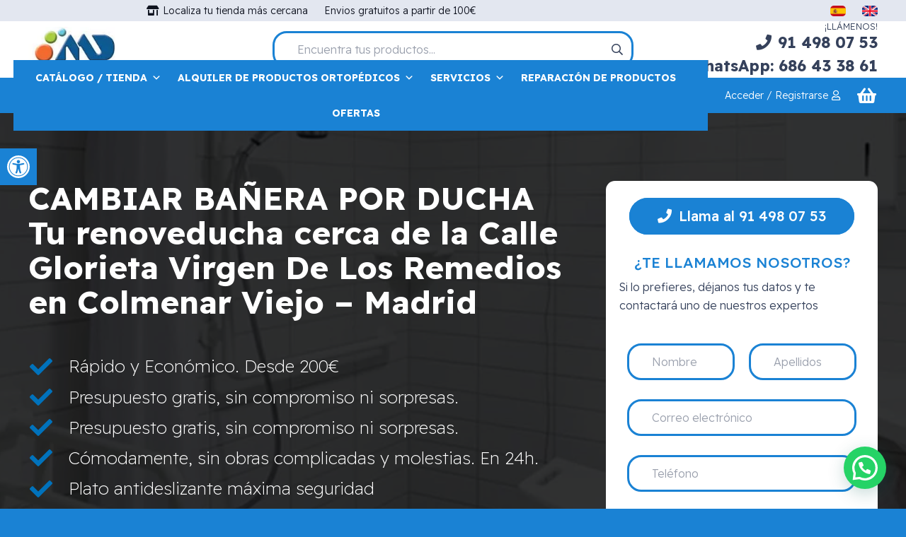

--- FILE ---
content_type: text/html; charset=UTF-8
request_url: https://mundodependencia.com/portfolio/cambiar-banera-por-ducha-tu-renoveducha-cerca-de-la-calle-glorieta-virgen-de-los-remedios-en-colmenar-viejo-madrid/
body_size: 40265
content:
<!DOCTYPE HTML>
<html lang="es">
<head>
	<meta charset="UTF-8">
	<meta name='robots' content='index, follow, max-image-preview:large, max-snippet:-1, max-video-preview:-1' />

<!-- Google Tag Manager for WordPress by gtm4wp.com -->
<script data-cfasync="false" data-pagespeed-no-defer>
	var gtm4wp_datalayer_name = "dataLayer";
	var dataLayer = dataLayer || [];
	const gtm4wp_use_sku_instead = false;
	const gtm4wp_currency = 'EUR';
	const gtm4wp_product_per_impression = 10;
	const gtm4wp_clear_ecommerce = false;
	const gtm4wp_datalayer_max_timeout = 2000;
</script>
<!-- End Google Tag Manager for WordPress by gtm4wp.com -->
	<!-- This site is optimized with the Yoast SEO Premium plugin v26.4 (Yoast SEO v26.5) - https://yoast.com/wordpress/plugins/seo/ -->
	<title>Tu renoveducha en Madrid - Calle Glorieta Virgen De Los Remedios en Colmenar Viejo</title>
	<meta name="description" content="Llama 914980753. Cambia tu bañera por ducha de forma sencilla y economica. Servicio rápido y profesional. Provincia Madrid." />
	<link rel="canonical" href="https://mundodependencia.com/portfolio/cambiar-banera-por-ducha-tu-renoveducha-cerca-de-la-calle-glorieta-virgen-de-los-remedios-en-colmenar-viejo-madrid/" />
	<meta property="og:locale" content="es_ES" />
	<meta property="og:type" content="article" />
	<meta property="og:title" content="CAMBIAR BAÑERA POR DUCHA  Tu renoveducha cerca de la Calle Glorieta Virgen De Los Remedios en Colmenar Viejo - Madrid" />
	<meta property="og:description" content="Llama 914980753. Cambia tu bañera por ducha de forma sencilla y economica. Servicio rápido y profesional. Provincia Madrid." />
	<meta property="og:url" content="https://mundodependencia.com/portfolio/cambiar-banera-por-ducha-tu-renoveducha-cerca-de-la-calle-glorieta-virgen-de-los-remedios-en-colmenar-viejo-madrid/" />
	<meta property="og:site_name" content="Mundo Dependencia" />
	<meta name="twitter:card" content="summary_large_image" />
	<script type="application/ld+json" class="yoast-schema-graph">{"@context":"https://schema.org","@graph":[{"@type":"WebPage","@id":"https://mundodependencia.com/portfolio/cambiar-banera-por-ducha-tu-renoveducha-cerca-de-la-calle-glorieta-virgen-de-los-remedios-en-colmenar-viejo-madrid/","url":"https://mundodependencia.com/portfolio/cambiar-banera-por-ducha-tu-renoveducha-cerca-de-la-calle-glorieta-virgen-de-los-remedios-en-colmenar-viejo-madrid/","name":"Tu renoveducha en Madrid - Calle Glorieta Virgen De Los Remedios en Colmenar Viejo","isPartOf":{"@id":"https://mundodependencia.com/#website"},"datePublished":"2024-04-04T11:19:40+00:00","description":"Llama 914980753. Cambia tu bañera por ducha de forma sencilla y economica. Servicio rápido y profesional. Provincia Madrid.","breadcrumb":{"@id":"https://mundodependencia.com/portfolio/cambiar-banera-por-ducha-tu-renoveducha-cerca-de-la-calle-glorieta-virgen-de-los-remedios-en-colmenar-viejo-madrid/#breadcrumb"},"inLanguage":"es","potentialAction":[{"@type":"ReadAction","target":["https://mundodependencia.com/portfolio/cambiar-banera-por-ducha-tu-renoveducha-cerca-de-la-calle-glorieta-virgen-de-los-remedios-en-colmenar-viejo-madrid/"]}]},{"@type":"BreadcrumbList","@id":"https://mundodependencia.com/portfolio/cambiar-banera-por-ducha-tu-renoveducha-cerca-de-la-calle-glorieta-virgen-de-los-remedios-en-colmenar-viejo-madrid/#breadcrumb","itemListElement":[{"@type":"ListItem","position":1,"name":"Portada","item":"https://mundodependencia.com/"},{"@type":"ListItem","position":2,"name":"CAMBIAR BAÑERA POR DUCHA Tu renoveducha cerca de la Calle Glorieta Virgen De Los Remedios en Colmenar Viejo &#8211; Madrid"}]},{"@type":"WebSite","@id":"https://mundodependencia.com/#website","url":"https://mundodependencia.com/","name":"Mundo Dependencia","description":"Tienda de Ortopedia en Madrid","publisher":{"@id":"https://mundodependencia.com/#organization"},"potentialAction":[{"@type":"SearchAction","target":{"@type":"EntryPoint","urlTemplate":"https://mundodependencia.com/?s={search_term_string}"},"query-input":{"@type":"PropertyValueSpecification","valueRequired":true,"valueName":"search_term_string"}}],"inLanguage":"es"},{"@type":["Organization","Place"],"@id":"https://mundodependencia.com/#organization","name":"Mundo Dependencia","url":"https://mundodependencia.com/","logo":{"@id":"https://mundodependencia.com/portfolio/cambiar-banera-por-ducha-tu-renoveducha-cerca-de-la-calle-glorieta-virgen-de-los-remedios-en-colmenar-viejo-madrid/#local-main-organization-logo"},"image":{"@id":"https://mundodependencia.com/portfolio/cambiar-banera-por-ducha-tu-renoveducha-cerca-de-la-calle-glorieta-virgen-de-los-remedios-en-colmenar-viejo-madrid/#local-main-organization-logo"},"address":{"@id":"https://mundodependencia.com/portfolio/cambiar-banera-por-ducha-tu-renoveducha-cerca-de-la-calle-glorieta-virgen-de-los-remedios-en-colmenar-viejo-madrid/#local-main-place-address"},"telephone":["914980753","686433861"],"openingHoursSpecification":[{"@type":"OpeningHoursSpecification","dayOfWeek":["Monday","Tuesday","Wednesday","Thursday","Friday","Saturday","Sunday"],"opens":"09:00","closes":"17:00"}],"email":"info@mundodependencia.com"},{"@type":"PostalAddress","@id":"https://mundodependencia.com/portfolio/cambiar-banera-por-ducha-tu-renoveducha-cerca-de-la-calle-glorieta-virgen-de-los-remedios-en-colmenar-viejo-madrid/#local-main-place-address","streetAddress":"Avenida Menéndez Pelayo 44","addressLocality":"Madrid","postalCode":"28007","addressRegion":"Madrid","addressCountry":"ES"},{"@type":"ImageObject","inLanguage":"es","@id":"https://mundodependencia.com/portfolio/cambiar-banera-por-ducha-tu-renoveducha-cerca-de-la-calle-glorieta-virgen-de-los-remedios-en-colmenar-viejo-madrid/#local-main-organization-logo","url":"https://mundodependencia.com/wp-content/uploads/2023/12/logo-mundo_2.png","contentUrl":"https://mundodependencia.com/wp-content/uploads/2023/12/logo-mundo_2.png","width":200,"height":100,"caption":"Mundo Dependencia"}]}</script>
	<meta name="geo.placename" content="Madrid" />
	<meta name="geo.region" content="España" />
	<!-- / Yoast SEO Premium plugin. -->


<link rel='dns-prefetch' href='//fonts.googleapis.com' />
<link rel="alternate" title="oEmbed (JSON)" type="application/json+oembed" href="https://mundodependencia.com/wp-json/oembed/1.0/embed?url=https%3A%2F%2Fmundodependencia.com%2Fportfolio%2Fcambiar-banera-por-ducha-tu-renoveducha-cerca-de-la-calle-glorieta-virgen-de-los-remedios-en-colmenar-viejo-madrid%2F" />
<link rel="alternate" title="oEmbed (XML)" type="text/xml+oembed" href="https://mundodependencia.com/wp-json/oembed/1.0/embed?url=https%3A%2F%2Fmundodependencia.com%2Fportfolio%2Fcambiar-banera-por-ducha-tu-renoveducha-cerca-de-la-calle-glorieta-virgen-de-los-remedios-en-colmenar-viejo-madrid%2F&#038;format=xml" />
<meta name="viewport" content="width=device-width, initial-scale=1">
<meta name="SKYPE_TOOLBAR" content="SKYPE_TOOLBAR_PARSER_COMPATIBLE">
<meta name="theme-color" content="#f5f5f5">
<style id='wp-img-auto-sizes-contain-inline-css'>
img:is([sizes=auto i],[sizes^="auto," i]){contain-intrinsic-size:3000px 1500px}
/*# sourceURL=wp-img-auto-sizes-contain-inline-css */
</style>
<link rel='stylesheet' id='contact-form-7-css' href='https://mundodependencia.com/wp-content/plugins/contact-form-7/includes/css/styles.css?ver=6.1.4' media='all' />
<style id='woocommerce-inline-inline-css'>
.woocommerce form .form-row .required { visibility: visible; }
/*# sourceURL=woocommerce-inline-inline-css */
</style>
<link rel='stylesheet' id='wpcf7-redirect-script-frontend-css' href='https://mundodependencia.com/wp-content/plugins/wpcf7-redirect/build/assets/frontend-script.css?ver=2c532d7e2be36f6af233' media='all' />
<link rel='stylesheet' id='megamenu-css' href='https://mundodependencia.com/wp-content/uploads/maxmegamenu/style.css?ver=13e011' media='all' />
<link rel='stylesheet' id='dashicons-css' href='https://mundodependencia.com/wp-includes/css/dashicons.min.css?ver=6.9' media='all' />
<style id='dashicons-inline-css'>
[data-font="Dashicons"]:before {font-family: 'Dashicons' !important;content: attr(data-icon) !important;speak: none !important;font-weight: normal !important;font-variant: normal !important;text-transform: none !important;line-height: 1 !important;font-style: normal !important;-webkit-font-smoothing: antialiased !important;-moz-osx-font-smoothing: grayscale !important;}
/*# sourceURL=dashicons-inline-css */
</style>
<link rel='stylesheet' id='pojo-a11y-css' href='https://mundodependencia.com/wp-content/plugins/pojo-accessibility/modules/legacy/assets/css/style.min.css?ver=1.0.0' media='all' />
<link rel='stylesheet' id='yith-wcan-shortcodes-css' href='https://mundodependencia.com/wp-content/plugins/yith-woocommerce-ajax-navigation/assets/css/shortcodes.css?ver=5.16.0' media='all' />
<style id='yith-wcan-shortcodes-inline-css'>
:root{
	--yith-wcan-filters_colors_titles: #434343;
	--yith-wcan-filters_colors_background: #FFFFFF;
	--yith-wcan-filters_colors_accent: #A7144C;
	--yith-wcan-filters_colors_accent_r: 167;
	--yith-wcan-filters_colors_accent_g: 20;
	--yith-wcan-filters_colors_accent_b: 76;
	--yith-wcan-color_swatches_border_radius: 100%;
	--yith-wcan-color_swatches_size: 30px;
	--yith-wcan-labels_style_background: #FFFFFF;
	--yith-wcan-labels_style_background_hover: #A7144C;
	--yith-wcan-labels_style_background_active: #A7144C;
	--yith-wcan-labels_style_text: #434343;
	--yith-wcan-labels_style_text_hover: #FFFFFF;
	--yith-wcan-labels_style_text_active: #FFFFFF;
	--yith-wcan-anchors_style_text: #434343;
	--yith-wcan-anchors_style_text_hover: #A7144C;
	--yith-wcan-anchors_style_text_active: #A7144C;
}
/*# sourceURL=yith-wcan-shortcodes-inline-css */
</style>
<link rel='stylesheet' id='brands-styles-css' href='https://mundodependencia.com/wp-content/plugins/woocommerce/assets/css/brands.css?ver=10.3.7' media='all' />
<link rel='stylesheet' id='us-fonts-css' href='https://fonts.googleapis.com/css?family=Readex+Pro%3A500%2C300%2C700%2C200&#038;display=swap&#038;ver=6.9' media='all' />
<link rel='stylesheet' id='wcpa-frontend-css' href='https://mundodependencia.com/wp-content/plugins/woo-custom-product-addons-pro/assets/css/style_1.css?ver=5.3.1' media='all' />
<link rel='stylesheet' id='us-style-css' href='https://mundodependencia.com/wp-content/themes/Impreza/css/style.min.css?ver=8.27' media='all' />
<link rel='stylesheet' id='us-woocommerce-css' href='https://mundodependencia.com/wp-content/themes/Impreza/common/css/plugins/woocommerce.min.css?ver=8.27' media='all' />
<script src="https://mundodependencia.com/wp-includes/js/jquery/jquery.min.js?ver=3.7.1" id="jquery-core-js"></script>
<script src="https://mundodependencia.com/wp-content/plugins/woocommerce/assets/js/jquery-blockui/jquery.blockUI.min.js?ver=2.7.0-wc.10.3.7" id="wc-jquery-blockui-js" defer data-wp-strategy="defer"></script>
<script id="wc-add-to-cart-js-extra">
var wc_add_to_cart_params = {"ajax_url":"/wp-admin/admin-ajax.php","wc_ajax_url":"/?wc-ajax=%%endpoint%%","i18n_view_cart":"Ver carrito","cart_url":"https://mundodependencia.com/carrito/","is_cart":"","cart_redirect_after_add":"no"};
//# sourceURL=wc-add-to-cart-js-extra
</script>
<script src="https://mundodependencia.com/wp-content/plugins/woocommerce/assets/js/frontend/add-to-cart.min.js?ver=10.3.7" id="wc-add-to-cart-js" defer data-wp-strategy="defer"></script>
<script src="https://mundodependencia.com/wp-content/plugins/woocommerce/assets/js/js-cookie/js.cookie.min.js?ver=2.1.4-wc.10.3.7" id="wc-js-cookie-js" defer data-wp-strategy="defer"></script>
<script id="woocommerce-js-extra">
var woocommerce_params = {"ajax_url":"/wp-admin/admin-ajax.php","wc_ajax_url":"/?wc-ajax=%%endpoint%%","i18n_password_show":"Mostrar contrase\u00f1a","i18n_password_hide":"Ocultar contrase\u00f1a"};
//# sourceURL=woocommerce-js-extra
</script>
<script src="https://mundodependencia.com/wp-content/plugins/woocommerce/assets/js/frontend/woocommerce.min.js?ver=10.3.7" id="woocommerce-js" defer data-wp-strategy="defer"></script>
<script></script>
<!-- This website runs the Product Feed PRO for WooCommerce by AdTribes.io plugin - version woocommercesea_option_installed_version -->
<style>/* CSS added by WP Meta and Date Remover*/.wp-block-post-author__name{display:none !important;} .wp-block-post-date{display:none !important;} .entry-meta {display:none !important;} .home .entry-meta { display: none; } .entry-footer {display:none !important;} .home .entry-footer { display: none; }</style><meta name="ti-site-data" content="[base64]" />
<!-- Google Tag Manager for WordPress by gtm4wp.com -->
<!-- GTM Container placement set to automatic -->
<script data-cfasync="false" data-pagespeed-no-defer>
	var dataLayer_content = {"pagePostType":"us_portfolio","pagePostType2":"single-us_portfolio","pagePostAuthor":"AdminMundoDependencia"};
	dataLayer.push( dataLayer_content );
</script>
<script data-cfasync="false" data-pagespeed-no-defer>
(function(w,d,s,l,i){w[l]=w[l]||[];w[l].push({'gtm.start':
new Date().getTime(),event:'gtm.js'});var f=d.getElementsByTagName(s)[0],
j=d.createElement(s),dl=l!='dataLayer'?'&l='+l:'';j.async=true;j.src=
'//www.googletagmanager.com/gtm.js?id='+i+dl;f.parentNode.insertBefore(j,f);
})(window,document,'script','dataLayer','GTM-PMKN2NBF');
</script>
<!-- End Google Tag Manager for WordPress by gtm4wp.com --><style type="text/css">
#pojo-a11y-toolbar .pojo-a11y-toolbar-toggle a{ background-color: #1a82d4;	color: #ffffff;}
#pojo-a11y-toolbar .pojo-a11y-toolbar-overlay, #pojo-a11y-toolbar .pojo-a11y-toolbar-overlay ul.pojo-a11y-toolbar-items.pojo-a11y-links{ border-color: #1a82d4;}
body.pojo-a11y-focusable a:focus{ outline-style: solid !important;	outline-width: 2px !important;	outline-color: #b70000 !important;}
#pojo-a11y-toolbar{ top: 210px !important;}
#pojo-a11y-toolbar .pojo-a11y-toolbar-overlay{ background-color: #ffffff;}
#pojo-a11y-toolbar .pojo-a11y-toolbar-overlay ul.pojo-a11y-toolbar-items li.pojo-a11y-toolbar-item a, #pojo-a11y-toolbar .pojo-a11y-toolbar-overlay p.pojo-a11y-toolbar-title{ color: #333333;}
#pojo-a11y-toolbar .pojo-a11y-toolbar-overlay ul.pojo-a11y-toolbar-items li.pojo-a11y-toolbar-item a.active{ background-color: #1a82d4;	color: #ffffff;}
@media (max-width: 767px) { #pojo-a11y-toolbar { top: 80px !important; } }</style>		<script id="us_add_no_touch">
			if ( ! /Android|webOS|iPhone|iPad|iPod|BlackBerry|IEMobile|Opera Mini/i.test( navigator.userAgent ) ) {
				document.getElementsByTagName( 'html' )[ 0 ].className += " no-touch";
			}
		</script>
			<noscript><style>.woocommerce-product-gallery{ opacity: 1 !important; }</style></noscript>
	<meta name="generator" content="Elementor 3.34.1; features: e_font_icon_svg, additional_custom_breakpoints; settings: css_print_method-external, google_font-enabled, font_display-swap">
			<style>
				.e-con.e-parent:nth-of-type(n+4):not(.e-lazyloaded):not(.e-no-lazyload),
				.e-con.e-parent:nth-of-type(n+4):not(.e-lazyloaded):not(.e-no-lazyload) * {
					background-image: none !important;
				}
				@media screen and (max-height: 1024px) {
					.e-con.e-parent:nth-of-type(n+3):not(.e-lazyloaded):not(.e-no-lazyload),
					.e-con.e-parent:nth-of-type(n+3):not(.e-lazyloaded):not(.e-no-lazyload) * {
						background-image: none !important;
					}
				}
				@media screen and (max-height: 640px) {
					.e-con.e-parent:nth-of-type(n+2):not(.e-lazyloaded):not(.e-no-lazyload),
					.e-con.e-parent:nth-of-type(n+2):not(.e-lazyloaded):not(.e-no-lazyload) * {
						background-image: none !important;
					}
				}
			</style>
			<meta name="generator" content="Powered by WPBakery Page Builder - drag and drop page builder for WordPress."/>
<style>:root{  --wcpasectiontitlesize:14px;   --wcpalabelsize:14px;   --wcpadescsize:13px;   --wcpaerrorsize:13px;   --wcpalabelweight:normal;   --wcpadescweight:normal;   --wcpaborderwidth:1px;   --wcpaborderradius:6px;   --wcpainputheight:45px;   --wcpachecklabelsize:14px;   --wcpacheckborderwidth:1px;   --wcpacheckwidth:20px;   --wcpacheckheight:20px;   --wcpacheckborderradius:4px;   --wcpacheckbuttonradius:5px;   --wcpacheckbuttonborder:2px;   --wcpaqtywidth:100px;   --wcpaqtyheight:45px;   --wcpaqtyradius:6px; }:root{  --wcpasectiontitlecolor:#4A4A4A;   --wcpasectiontitlebg:rgba(238,238,238,0.28);   --wcpalinecolor:#Bebebe;   --wcpabuttoncolor:#3340d3;   --wcpalabelcolor:#424242;   --wcpadesccolor:#797979;   --wcpabordercolor:#c6d0e9;   --wcpabordercolorfocus:#3561f3;   --wcpainputbgcolor:#FFFFFF;   --wcpainputcolor:#5d5d5d;   --wcpachecklabelcolor:#4a4a4a;   --wcpacheckbgcolor:#3340d3;   --wcpacheckbordercolor:#B9CBE3;   --wcpachecktickcolor:#ffffff;   --wcparadiobgcolor:#3340d3;   --wcparadiobordercolor:#B9CBE3;   --wcparadioselbordercolor:#3340d3;   --wcpabuttontextcolor:#ffffff;   --wcpaerrorcolor:#F55050;   --wcpacheckbuttoncolor:#CAE2F9;   --wcpacheckbuttonbordercolor:#EEEEEE;   --wcpacheckbuttonselectioncolor:#CECECE;   --wcpaimageselectionoutline:#3340d3;   --wcpaimagetickbg:#2649FF;   --wcpaimagetickcolor:#FFFFFF;   --wcpaimagetickborder:#FFFFFF;   --wcpaimagemagnifierbg:#2649FF;   --wcpaimagemagnifiercolor:#ffffff;   --wcpaimagemagnifierborder:#FFFFFF;   --wcpaimageselectionshadow:rgba(0,0,0,0.25);   --wcpachecktogglebg:#CAE2F9;   --wcpachecktogglecirclecolor:#FFFFFF;   --wcpachecktogglebgactive:#BADA55;   --wcpaqtybuttoncolor:#EEEEEE;   --wcpaqtybuttonhovercolor:#DDDDDD;   --wcpaqtybuttontextcolor:#424242; }:root{  --wcpaleftlabelwidth:120px; }</style><link rel="icon" href="https://mundodependencia.com/wp-content/uploads/2023/12/favicon_mundo_dependencia.png" sizes="32x32" />
<link rel="icon" href="https://mundodependencia.com/wp-content/uploads/2023/12/favicon_mundo_dependencia.png" sizes="192x192" />
<link rel="apple-touch-icon" href="https://mundodependencia.com/wp-content/uploads/2023/12/favicon_mundo_dependencia.png" />
<meta name="msapplication-TileImage" content="https://mundodependencia.com/wp-content/uploads/2023/12/favicon_mundo_dependencia.png" />
<noscript><style> .wpb_animate_when_almost_visible { opacity: 1; }</style></noscript><style type="text/css">/** Mega Menu CSS: fs **/</style>
		<style id="us-icon-fonts">@font-face{font-display:block;font-style:normal;font-family:"fontawesome";font-weight:900;src:url("https://mundodependencia.com/wp-content/themes/Impreza/fonts/fa-solid-900.woff2?ver=8.27") format("woff2")}.fas{font-family:"fontawesome";font-weight:900}@font-face{font-display:block;font-style:normal;font-family:"fontawesome";font-weight:400;src:url("https://mundodependencia.com/wp-content/themes/Impreza/fonts/fa-regular-400.woff2?ver=8.27") format("woff2")}.far{font-family:"fontawesome";font-weight:400}@font-face{font-display:block;font-style:normal;font-family:"fontawesome";font-weight:300;src:url("https://mundodependencia.com/wp-content/themes/Impreza/fonts/fa-light-300.woff2?ver=8.27") format("woff2")}.fal{font-family:"fontawesome";font-weight:300}@font-face{font-display:block;font-style:normal;font-family:"Font Awesome 5 Duotone";font-weight:900;src:url("https://mundodependencia.com/wp-content/themes/Impreza/fonts/fa-duotone-900.woff2?ver=8.27") format("woff2")}.fad{font-family:"Font Awesome 5 Duotone";font-weight:900}.fad{position:relative}.fad:before{position:absolute}.fad:after{opacity:0.4}@font-face{font-display:block;font-style:normal;font-family:"Material Icons";font-weight:400;src:url("https://mundodependencia.com/wp-content/themes/Impreza/fonts/material-icons.woff2?ver=8.27") format("woff2")}.material-icons{font-family:"Material Icons";font-weight:400}</style>
				<style id="us-theme-options-css">:root{--color-header-middle-bg:#FFFFFF;--color-header-middle-bg-grad:#FFFFFF;--color-header-middle-text:#35415b;--color-header-middle-text-hover:#FFFFFF;--color-header-transparent-bg:transparent;--color-header-transparent-bg-grad:transparent;--color-header-transparent-text:#fff;--color-header-transparent-text-hover:#B9DBFF;--color-chrome-toolbar:#f5f5f5;--color-chrome-toolbar-grad:#f5f5f5;--color-content-bg:#FFFFFF;--color-content-bg-grad:#FFFFFF;--color-content-bg-alt:#1A82D4;--color-content-bg-alt-grad:#1A82D4;--color-content-border:rgba(255,255,255,0.30);--color-content-heading:#1A82D4;--color-content-heading-grad:#1A82D4;--color-content-text:#35415b;--color-content-link:#607299;--color-content-link-hover:#B9DBFF;--color-content-primary:#0172BB;--color-content-primary-grad:#0172BB;--color-content-secondary:#B9DBFF;--color-content-secondary-grad:#B9DBFF;--color-content-faded:#999;--color-content-overlay:#00e0ff;--color-content-overlay-grad:linear-gradient(180deg,rgba(0,224,255,0.40),rgba(0,224,255,0));--color-footer-bg:#35415b;--color-footer-bg-grad:#35415b;--color-footer-bg-alt:#35415b;--color-footer-bg-alt-grad:#35415b;--color-footer-border:rgba(255,255,255,0.30);--color-footer-heading:#f2f4f7;--color-footer-heading-grad:#f2f4f7;--color-footer-text:#f2f4f7;--color-footer-link:#FFFFFF;--color-footer-link-hover:#B9DBFF;--color-content-primary-faded:rgba(1,114,187,0.15);--box-shadow:0 5px 15px rgba(0,0,0,.15);--box-shadow-up:0 -5px 15px rgba(0,0,0,.15);--site-canvas-width:1300px;--site-content-width:1278px;--text-block-margin-bottom:0rem;--inputs-font-size:16px;--inputs-height:2.9rem;--inputs-padding:2rem;--inputs-border-width:3px;--inputs-text-color:var(--color-content-text)}:root{--font-family:"Readex Pro";--font-size:16px;--line-height:26px;--font-weight:300;--bold-font-weight:700;--h1-font-family:"Readex Pro";--h1-font-size:calc( 38px + 2vw );--h1-line-height:1.2;--h1-font-weight:700;--h1-bold-font-weight:700;--h1-text-transform:none;--h1-font-style:normal;--h1-letter-spacing:0;--h1-margin-bottom:0.6em;--h2-font-family:var(--h1-font-family);--h2-font-size:calc( 20px + 1.2vw );--h2-line-height:1;--h2-font-weight:500;--h2-bold-font-weight:500;--h2-text-transform:var(--h1-text-transform);--h2-font-style:var(--h1-font-style);--h2-letter-spacing:0;--h2-margin-bottom:0.6em;--h3-font-family:var(--h1-font-family);--h3-font-size:calc( 18px + 1.2vw );--h3-line-height:1;--h3-font-weight:300;--h3-bold-font-weight:300;--h3-text-transform:var(--h1-text-transform);--h3-font-style:var(--h1-font-style);--h3-letter-spacing:0;--h3-margin-bottom:0.6em;--h4-font-family:var(--h1-font-family);--h4-font-size:calc( 16px + 1.4vw );--h4-line-height:1.2;--h4-font-weight:200;--h4-bold-font-weight:200;--h4-text-transform:var(--h1-text-transform);--h4-font-style:var(--h1-font-style);--h4-letter-spacing:0;--h4-margin-bottom:0.6em;--h5-font-family:var(--h1-font-family);--h5-font-size:calc( 14px + 0.8vw );--h5-line-height:1.2;--h5-font-weight:200;--h5-bold-font-weight:200;--h5-text-transform:var(--h1-text-transform);--h5-font-style:var(--h1-font-style);--h5-letter-spacing:0;--h5-margin-bottom:0.6em;--h6-font-family:var(--h1-font-family);--h6-font-size:calc( 14px + 0.4vw );--h6-line-height:1.2;--h6-font-weight:200;--h6-bold-font-weight:200;--h6-text-transform:var(--h1-text-transform);--h6-font-style:var(--h1-font-style);--h6-letter-spacing:0;--h6-margin-bottom:0.6em}@media (max-width:600px){:root{--h1-font-size:calc( 25px + 1.2vw )}}h1{font-family:var(--h1-font-family,inherit);font-weight:var(--h1-font-weight,inherit);font-size:var(--h1-font-size,inherit);font-style:var(--h1-font-style,inherit);line-height:var(--h1-line-height,1.4);letter-spacing:var(--h1-letter-spacing,inherit);text-transform:var(--h1-text-transform,inherit);margin-bottom:var(--h1-margin-bottom,1.5rem)}h1>strong{font-weight:var(--h1-bold-font-weight,bold)}h2{font-family:var(--h2-font-family,inherit);font-weight:var(--h2-font-weight,inherit);font-size:var(--h2-font-size,inherit);font-style:var(--h2-font-style,inherit);line-height:var(--h2-line-height,1.4);letter-spacing:var(--h2-letter-spacing,inherit);text-transform:var(--h2-text-transform,inherit);margin-bottom:var(--h2-margin-bottom,1.5rem)}h2>strong{font-weight:var(--h2-bold-font-weight,bold)}h3{font-family:var(--h3-font-family,inherit);font-weight:var(--h3-font-weight,inherit);font-size:var(--h3-font-size,inherit);font-style:var(--h3-font-style,inherit);line-height:var(--h3-line-height,1.4);letter-spacing:var(--h3-letter-spacing,inherit);text-transform:var(--h3-text-transform,inherit);margin-bottom:var(--h3-margin-bottom,1.5rem)}h3>strong{font-weight:var(--h3-bold-font-weight,bold)}h4{font-family:var(--h4-font-family,inherit);font-weight:var(--h4-font-weight,inherit);font-size:var(--h4-font-size,inherit);font-style:var(--h4-font-style,inherit);line-height:var(--h4-line-height,1.4);letter-spacing:var(--h4-letter-spacing,inherit);text-transform:var(--h4-text-transform,inherit);margin-bottom:var(--h4-margin-bottom,1.5rem)}h4>strong{font-weight:var(--h4-bold-font-weight,bold)}h5{font-family:var(--h5-font-family,inherit);font-weight:var(--h5-font-weight,inherit);font-size:var(--h5-font-size,inherit);font-style:var(--h5-font-style,inherit);line-height:var(--h5-line-height,1.4);letter-spacing:var(--h5-letter-spacing,inherit);text-transform:var(--h5-text-transform,inherit);margin-bottom:var(--h5-margin-bottom,1.5rem)}h5>strong{font-weight:var(--h5-bold-font-weight,bold)}h6{font-family:var(--h6-font-family,inherit);font-weight:var(--h6-font-weight,inherit);font-size:var(--h6-font-size,inherit);font-style:var(--h6-font-style,inherit);line-height:var(--h6-line-height,1.4);letter-spacing:var(--h6-letter-spacing,inherit);text-transform:var(--h6-text-transform,inherit);margin-bottom:var(--h6-margin-bottom,1.5rem)}h6>strong{font-weight:var(--h6-bold-font-weight,bold)}body{background:var(--color-content-bg-alt)}@media (max-width:1358px){.l-main .aligncenter{max-width:calc(100vw - 5rem)}}@media (min-width:1381px){body.usb_preview .hide_on_default{opacity:0.25!important}.vc_hidden-lg,body:not(.usb_preview) .hide_on_default{display:none!important}.default_align_left{text-align:left;justify-content:flex-start}.default_align_right{text-align:right;justify-content:flex-end}.default_align_center{text-align:center;justify-content:center}.w-hwrapper.default_align_center>*{margin-left:calc( var(--hwrapper-gap,1.2rem) / 2 );margin-right:calc( var(--hwrapper-gap,1.2rem) / 2 )}.default_align_justify{justify-content:space-between}.w-hwrapper>.default_align_justify,.default_align_justify>.w-btn{width:100%}}@media (min-width:1025px) and (max-width:1380px){body.usb_preview .hide_on_laptops{opacity:0.25!important}.vc_hidden-md,body:not(.usb_preview) .hide_on_laptops{display:none!important}.laptops_align_left{text-align:left;justify-content:flex-start}.laptops_align_right{text-align:right;justify-content:flex-end}.laptops_align_center{text-align:center;justify-content:center}.w-hwrapper.laptops_align_center>*{margin-left:calc( var(--hwrapper-gap,1.2rem) / 2 );margin-right:calc( var(--hwrapper-gap,1.2rem) / 2 )}.laptops_align_justify{justify-content:space-between}.w-hwrapper>.laptops_align_justify,.laptops_align_justify>.w-btn{width:100%}.g-cols.via_grid[style*="--laptops-gap"]{grid-gap:var(--laptops-gap,3rem)}}@media (min-width:601px) and (max-width:1024px){body.usb_preview .hide_on_tablets{opacity:0.25!important}.vc_hidden-sm,body:not(.usb_preview) .hide_on_tablets{display:none!important}.tablets_align_left{text-align:left;justify-content:flex-start}.tablets_align_right{text-align:right;justify-content:flex-end}.tablets_align_center{text-align:center;justify-content:center}.w-hwrapper.tablets_align_center>*{margin-left:calc( var(--hwrapper-gap,1.2rem) / 2 );margin-right:calc( var(--hwrapper-gap,1.2rem) / 2 )}.tablets_align_justify{justify-content:space-between}.w-hwrapper>.tablets_align_justify,.tablets_align_justify>.w-btn{width:100%}.g-cols.via_grid[style*="--tablets-gap"]{grid-gap:var(--tablets-gap,3rem)}}@media (max-width:600px){body.usb_preview .hide_on_mobiles{opacity:0.25!important}.vc_hidden-xs,body:not(.usb_preview) .hide_on_mobiles{display:none!important}.mobiles_align_left{text-align:left;justify-content:flex-start}.mobiles_align_right{text-align:right;justify-content:flex-end}.mobiles_align_center{text-align:center;justify-content:center}.w-hwrapper.mobiles_align_center>*{margin-left:calc( var(--hwrapper-gap,1.2rem) / 2 );margin-right:calc( var(--hwrapper-gap,1.2rem) / 2 )}.mobiles_align_justify{justify-content:space-between}.w-hwrapper>.mobiles_align_justify,.mobiles_align_justify>.w-btn{width:100%}.w-hwrapper.stack_on_mobiles{display:block}.w-hwrapper.stack_on_mobiles>*{display:block;margin:0 0 var(--hwrapper-gap,1.2rem)}.w-hwrapper.stack_on_mobiles>:last-child{margin-bottom:0}.g-cols.via_grid[style*="--mobiles-gap"]{grid-gap:var(--mobiles-gap,1.5rem)}}@media (max-width:1380px){.g-cols.laptops-cols_1{grid-template-columns:100%}.g-cols.laptops-cols_1.reversed>div:last-of-type{order:-1}.g-cols.laptops-cols_2{grid-template-columns:repeat(2,1fr)}.g-cols.laptops-cols_3{grid-template-columns:repeat(3,1fr)}.g-cols.laptops-cols_4{grid-template-columns:repeat(4,1fr)}.g-cols.laptops-cols_5{grid-template-columns:repeat(5,1fr)}.g-cols.laptops-cols_6{grid-template-columns:repeat(6,1fr)}.g-cols.laptops-cols_1-2{grid-template-columns:1fr 2fr}.g-cols.laptops-cols_2-1{grid-template-columns:2fr 1fr}.g-cols.laptops-cols_2-3{grid-template-columns:2fr 3fr}.g-cols.laptops-cols_3-2{grid-template-columns:3fr 2fr}.g-cols.laptops-cols_1-3{grid-template-columns:1fr 3fr}.g-cols.laptops-cols_3-1{grid-template-columns:3fr 1fr}.g-cols.laptops-cols_1-4{grid-template-columns:1fr 4fr}.g-cols.laptops-cols_4-1{grid-template-columns:4fr 1fr}.g-cols.laptops-cols_1-5{grid-template-columns:1fr 5fr}.g-cols.laptops-cols_5-1{grid-template-columns:5fr 1fr}.g-cols.laptops-cols_1-2-1{grid-template-columns:1fr 2fr 1fr}.g-cols.laptops-cols_1-3-1{grid-template-columns:1fr 3fr 1fr}.g-cols.laptops-cols_1-4-1{grid-template-columns:1fr 4fr 1fr}}@media (max-width:1024px){.g-cols.tablets-cols_1{grid-template-columns:100%}.g-cols.tablets-cols_1.reversed>div:last-of-type{order:-1}.g-cols.tablets-cols_2{grid-template-columns:repeat(2,1fr)}.g-cols.tablets-cols_3{grid-template-columns:repeat(3,1fr)}.g-cols.tablets-cols_4{grid-template-columns:repeat(4,1fr)}.g-cols.tablets-cols_5{grid-template-columns:repeat(5,1fr)}.g-cols.tablets-cols_6{grid-template-columns:repeat(6,1fr)}.g-cols.tablets-cols_1-2{grid-template-columns:1fr 2fr}.g-cols.tablets-cols_2-1{grid-template-columns:2fr 1fr}.g-cols.tablets-cols_2-3{grid-template-columns:2fr 3fr}.g-cols.tablets-cols_3-2{grid-template-columns:3fr 2fr}.g-cols.tablets-cols_1-3{grid-template-columns:1fr 3fr}.g-cols.tablets-cols_3-1{grid-template-columns:3fr 1fr}.g-cols.tablets-cols_1-4{grid-template-columns:1fr 4fr}.g-cols.tablets-cols_4-1{grid-template-columns:4fr 1fr}.g-cols.tablets-cols_1-5{grid-template-columns:1fr 5fr}.g-cols.tablets-cols_5-1{grid-template-columns:5fr 1fr}.g-cols.tablets-cols_1-2-1{grid-template-columns:1fr 2fr 1fr}.g-cols.tablets-cols_1-3-1{grid-template-columns:1fr 3fr 1fr}.g-cols.tablets-cols_1-4-1{grid-template-columns:1fr 4fr 1fr}}@media (max-width:600px){.g-cols.mobiles-cols_1{grid-template-columns:100%}.g-cols.mobiles-cols_1.reversed>div:last-of-type{order:-1}.g-cols.mobiles-cols_2{grid-template-columns:repeat(2,1fr)}.g-cols.mobiles-cols_3{grid-template-columns:repeat(3,1fr)}.g-cols.mobiles-cols_4{grid-template-columns:repeat(4,1fr)}.g-cols.mobiles-cols_5{grid-template-columns:repeat(5,1fr)}.g-cols.mobiles-cols_6{grid-template-columns:repeat(6,1fr)}.g-cols.mobiles-cols_1-2{grid-template-columns:1fr 2fr}.g-cols.mobiles-cols_2-1{grid-template-columns:2fr 1fr}.g-cols.mobiles-cols_2-3{grid-template-columns:2fr 3fr}.g-cols.mobiles-cols_3-2{grid-template-columns:3fr 2fr}.g-cols.mobiles-cols_1-3{grid-template-columns:1fr 3fr}.g-cols.mobiles-cols_3-1{grid-template-columns:3fr 1fr}.g-cols.mobiles-cols_1-4{grid-template-columns:1fr 4fr}.g-cols.mobiles-cols_4-1{grid-template-columns:4fr 1fr}.g-cols.mobiles-cols_1-5{grid-template-columns:1fr 5fr}.g-cols.mobiles-cols_5-1{grid-template-columns:5fr 1fr}.g-cols.mobiles-cols_1-2-1{grid-template-columns:1fr 2fr 1fr}.g-cols.mobiles-cols_1-3-1{grid-template-columns:1fr 3fr 1fr}.g-cols.mobiles-cols_1-4-1{grid-template-columns:1fr 4fr 1fr}.g-cols:not([style*="--gap"]){grid-gap:1.5rem}}@media (max-width:599px){.l-canvas{overflow:hidden}.g-cols.stacking_default.reversed>div:last-of-type{order:-1}.g-cols.stacking_default.via_flex>div:not([class*="vc_col-xs"]){width:100%;margin:0 0 1.5rem}.g-cols.stacking_default.via_grid.mobiles-cols_1{grid-template-columns:100%}.g-cols.stacking_default.via_flex.type_boxes>div,.g-cols.stacking_default.via_flex.reversed>div:first-child,.g-cols.stacking_default.via_flex:not(.reversed)>div:last-child,.g-cols.stacking_default.via_flex>div.has_bg_color{margin-bottom:0}.g-cols.stacking_default.via_flex.type_default>.wpb_column.stretched{margin-left:-1rem;margin-right:-1rem}.g-cols.stacking_default.via_grid.mobiles-cols_1>.wpb_column.stretched,.g-cols.stacking_default.via_flex.type_boxes>.wpb_column.stretched{margin-left:-2.5rem;margin-right:-2.5rem;width:auto}.vc_column-inner.type_sticky>.wpb_wrapper,.vc_column_container.type_sticky>.vc_column-inner{top:0!important}}@media (min-width:600px){body:not(.rtl) .l-section.for_sidebar.at_left>div>.l-sidebar,.rtl .l-section.for_sidebar.at_right>div>.l-sidebar{order:-1}.vc_column_container.type_sticky>.vc_column-inner,.vc_column-inner.type_sticky>.wpb_wrapper{position:-webkit-sticky;position:sticky}.l-section.type_sticky{position:-webkit-sticky;position:sticky;top:0;z-index:11;transition:top 0.3s cubic-bezier(.78,.13,.15,.86) 0.1s}.header_hor .l-header.post_fixed.sticky_auto_hide{z-index:12}.admin-bar .l-section.type_sticky{top:32px}.l-section.type_sticky>.l-section-h{transition:padding-top 0.3s}.header_hor .l-header.pos_fixed:not(.down)~.l-main .l-section.type_sticky:not(:first-of-type){top:var(--header-sticky-height)}.admin-bar.header_hor .l-header.pos_fixed:not(.down)~.l-main .l-section.type_sticky:not(:first-of-type){top:calc( var(--header-sticky-height) + 32px )}.header_hor .l-header.pos_fixed.sticky:not(.down)~.l-main .l-section.type_sticky:first-of-type>.l-section-h{padding-top:var(--header-sticky-height)}.header_hor.headerinpos_bottom .l-header.pos_fixed.sticky:not(.down)~.l-main .l-section.type_sticky:first-of-type>.l-section-h{padding-bottom:var(--header-sticky-height)!important}}@media screen and (min-width:1358px){.g-cols.via_flex.type_default>.wpb_column.stretched:first-of-type{margin-left:min( calc( var(--site-content-width) / 2 + 0px / 2 + 1.5rem - 50vw),-1rem )}.g-cols.via_flex.type_default>.wpb_column.stretched:last-of-type{margin-right:min( calc( var(--site-content-width) / 2 + 0px / 2 + 1.5rem - 50vw),-1rem )}.l-main .alignfull, .w-separator.width_screen,.g-cols.via_grid>.wpb_column.stretched:first-of-type,.g-cols.via_flex.type_boxes>.wpb_column.stretched:first-of-type{margin-left:min( calc( var(--site-content-width) / 2 + 0px / 2 - 50vw ),-2.5rem )}.l-main .alignfull, .w-separator.width_screen,.g-cols.via_grid>.wpb_column.stretched:last-of-type,.g-cols.via_flex.type_boxes>.wpb_column.stretched:last-of-type{margin-right:min( calc( var(--site-content-width) / 2 + 0px / 2 - 50vw ),-2.5rem )}}@media (max-width:600px){.w-form-row.for_submit[style*=btn-size-mobiles] .w-btn{font-size:var(--btn-size-mobiles)!important}}a,button,input[type=submit],.ui-slider-handle{outline:none!important}.w-toplink,.w-header-show{background:rgba(0,0,0,0.3)}.no-touch .w-toplink.active:hover,.no-touch .w-header-show:hover{background:var(--color-content-primary-grad)}button[type=submit]:not(.w-btn),input[type=submit]:not(.w-btn),.us-nav-style_1>*,.navstyle_1>.owl-nav button,.us-btn-style_1{font-family:var(--h1-font-family);font-size:20px;line-height:1.2!important;font-weight:500;font-style:normal;text-transform:none;letter-spacing:0em;border-radius:10rem;padding:1.0em 2em;background:transparent;border-color:var(--color-content-heading);color:var(--color-content-heading)!important}button[type=submit]:not(.w-btn):before,input[type=submit]:not(.w-btn),.us-nav-style_1>*:before,.navstyle_1>.owl-nav button:before,.us-btn-style_1:before{border-width:3px}.no-touch button[type=submit]:not(.w-btn):hover,.no-touch input[type=submit]:not(.w-btn):hover,.us-nav-style_1>span.current,.no-touch .us-nav-style_1>a:hover,.no-touch .navstyle_1>.owl-nav button:hover,.no-touch .us-btn-style_1:hover{background:var(--color-content-heading);border-color:transparent;color:#ffffff!important}.us-nav-style_1>*{min-width:calc(1.2em + 2 * 1.0em)}.us-nav-style_2>*,.navstyle_2>.owl-nav button,.us-btn-style_2{font-family:var(--h1-font-family);font-size:18px;line-height:1.2!important;font-weight:500;font-style:normal;text-transform:none;letter-spacing:0em;border-radius:10rem;padding:0.7em 2em;background:#ffffff;border-color:#ffffff;color:var(--color-content-heading)!important}.us-nav-style_2>*:before,.navstyle_2>.owl-nav button:before,.us-btn-style_2:before{border-width:3px}.us-nav-style_2>span.current,.no-touch .us-nav-style_2>a:hover,.no-touch .navstyle_2>.owl-nav button:hover,.no-touch .us-btn-style_2:hover{background:var(--color-content-heading);border-color:transparent;color:#ffffff!important}.us-nav-style_2>*{min-width:calc(1.2em + 2 * 0.7em)}.us-nav-style_3>*,.navstyle_3>.owl-nav button,.us-btn-style_3{font-family:var(--h1-font-family);font-size:18px;line-height:1.2!important;font-weight:500;font-style:normal;text-transform:none;letter-spacing:0em;border-radius:10rem;padding:0.7em 2em;background:var(--color-content-heading);border-color:var(--color-content-heading);color:#ffffff!important}.us-nav-style_3>*:before,.navstyle_3>.owl-nav button:before,.us-btn-style_3:before{border-width:3px}.us-nav-style_3>span.current,.no-touch .us-nav-style_3>a:hover,.no-touch .navstyle_3>.owl-nav button:hover,.no-touch .us-btn-style_3:hover{background:#ffffff;border-color:transparent;color:var(--color-content-heading)!important}.us-nav-style_3>*{min-width:calc(1.2em + 2 * 0.7em)}.woocommerce .button.alt,.woocommerce .button.checkout,.woocommerce .button.add_to_cart_button,.us-nav-style_4>*,.navstyle_4>.owl-nav button,.us-btn-style_4{font-family:var(--h1-font-family);font-size:20px;line-height:1.2!important;font-weight:500;font-style:normal;text-transform:none;letter-spacing:0em;border-radius:10rem;padding:0.7em 2em;background:var(--color-content-heading);border-color:var(--color-content-heading);color:#ffffff!important}.woocommerce .button.alt:before,.woocommerce .button.checkout:before,.woocommerce .button.add_to_cart_button:before,.us-nav-style_4>*:before,.navstyle_4>.owl-nav button:before,.us-btn-style_4:before{border-width:3px}.no-touch .woocommerce .button.alt:hover,.no-touch .woocommerce .button.checkout:hover,.no-touch .woocommerce .button.add_to_cart_button:hover,.us-nav-style_4>span.current,.no-touch .us-nav-style_4>a:hover,.no-touch .navstyle_4>.owl-nav button:hover,.no-touch .us-btn-style_4:hover{background:#f2f4f7;border-color:transparent;color:var(--color-content-heading)!important}.us-nav-style_4>*{min-width:calc(1.2em + 2 * 0.7em)}.woocommerce .button,.woocommerce .actions .button,.us-nav-style_5>*,.navstyle_5>.owl-nav button,.us-btn-style_5{font-family:var(--h1-font-family);font-size:15px;line-height:1.2!important;font-weight:500;font-style:normal;text-transform:none;letter-spacing:0em;border-radius:10rem;padding:0.7em 2em;background:#f2f4f7;border-color:transparent;color:var(--color-content-heading)!important}.woocommerce .button:before,.woocommerce .actions .button:before,.us-nav-style_5>*:before,.navstyle_5>.owl-nav button:before,.us-btn-style_5:before{border-width:3px}.no-touch .woocommerce .button:hover,.no-touch .woocommerce .actions .button:hover,.us-nav-style_5>span.current,.no-touch .us-nav-style_5>a:hover,.no-touch .navstyle_5>.owl-nav button:hover,.no-touch .us-btn-style_5:hover{background:var(--color-content-heading);border-color:transparent;color:#ffffff!important}.us-nav-style_5>*{min-width:calc(1.2em + 2 * 0.7em)}.us-nav-style_7>*,.navstyle_7>.owl-nav button,.us-btn-style_7{font-family:var(--h1-font-family);font-size:15px;line-height:1.2!important;font-weight:500;font-style:normal;text-transform:none;letter-spacing:0em;border-radius:10rem;padding:0.5em 1.5em;background:#f2f4f7;border-color:transparent;color:var(--color-content-heading)!important}.us-nav-style_7>*:before,.navstyle_7>.owl-nav button:before,.us-btn-style_7:before{border-width:3px}.us-nav-style_7>span.current,.no-touch .us-nav-style_7>a:hover,.no-touch .navstyle_7>.owl-nav button:hover,.no-touch .us-btn-style_7:hover{background:var(--color-content-heading);border-color:transparent;color:#ffffff!important}.us-nav-style_7>*{min-width:calc(1.2em + 2 * 0.5em)}.us-nav-style_6>*,.navstyle_6>.owl-nav button,.us-btn-style_6{font-family:var(--h1-font-family);font-size:15px;line-height:1.2!important;font-weight:500;font-style:normal;text-transform:none;letter-spacing:0em;border-radius:10rem;padding:0.7em 2em;background:var(--color-content-heading);border-color:transparent;color:#ffffff!important}.us-nav-style_6>*:before,.navstyle_6>.owl-nav button:before,.us-btn-style_6:before{border-width:3px}.us-nav-style_6>span.current,.no-touch .us-nav-style_6>a:hover,.no-touch .navstyle_6>.owl-nav button:hover,.no-touch .us-btn-style_6:hover{background:#f2f4f7;border-color:transparent;color:var(--color-content-heading)!important}.us-nav-style_6>*{min-width:calc(1.2em + 2 * 0.7em)}.w-filter.state_desktop.style_drop_default .w-filter-item-title,.w-color-swatch,.select2-selection,select,textarea,input:not([type=submit]){font-family:var(--font-family);font-weight:300;letter-spacing:0em;border-radius:40px;border-color:var(--color-content-heading);color:var(--color-content-text)}.w-filter.state_desktop.style_drop_default .w-filter-item-title:focus,.select2-container--open .select2-selection,select:focus,textarea:focus,input:not([type=submit]):focus{border-color:var(--color-content-heading)!important;color:var(--color-content-text)!important}.w-form-row.focused .w-form-row-field>i{color:var(--color-content-text)}.w-form-row.move_label .w-form-row-label{font-size:16px;top:calc(2.9rem/2 + 3px - 0.7em);margin:0 2rem;background:var(--color-content-bg-grad);color:var(--color-content-text)}.w-form-row.with_icon.move_label .w-form-row-label{margin-left:calc(1.6em + 2rem)}.color_alternate .w-form-row.move_label .w-form-row-label{background:var(--color-alt-content-bg-grad)}.color_footer-top .w-form-row.move_label .w-form-row-label{background:var(--color-subfooter-bg-grad)}.color_footer-bottom .w-form-row.move_label .w-form-row-label{background:var(--color-footer-bg-grad)}.color_alternate input:not([type=submit]),.color_alternate textarea,.color_alternate select,.color_alternate .w-form-row-field>i,.color_alternate .w-form-row-field:after,.color_alternate .widget_search form:after,.color_footer-top input:not([type=submit]),.color_footer-top textarea,.color_footer-top select,.color_footer-top .w-form-row-field>i,.color_footer-top .w-form-row-field:after,.color_footer-top .widget_search form:after,.color_footer-bottom input:not([type=submit]),.color_footer-bottom textarea,.color_footer-bottom select,.color_footer-bottom .w-form-row-field>i,.color_footer-bottom .w-form-row-field:after,.color_footer-bottom .widget_search form:after{color:inherit}.leaflet-default-icon-path{background-image:url(https://mundodependencia.com/wp-content/themes/Impreza/common/css/vendor/images/marker-icon.png)}.woocommerce-product-gallery--columns-8 li{width:12.500%}.woocommerce-product-gallery ol{margin:2px -2px 0}.woocommerce-product-gallery ol>li{padding:2px}.header_hor .w-nav.type_desktop .menu-item-587 .w-nav-list.level_2{left:0;right:0;transform-origin:50% 0;--dropdown-padding:31px;padding:var(--dropdown-padding,0px)}.header_hor .w-nav.type_desktop .menu-item-587{position:static}.header_hor .w-nav.type_desktop .menu-item-588 .w-nav-list.level_2{left:0;right:0;transform-origin:50% 0}.header_hor .w-nav.type_desktop .menu-item-588{position:static}.header_hor .w-nav.type_desktop .menu-item-589 .w-nav-list.level_2{left:0;right:0;transform-origin:50% 0}.header_hor .w-nav.type_desktop .menu-item-589{position:static}</style>
				<style id="us-current-header-css"> .l-subheader.at_top,.l-subheader.at_top .w-dropdown-list,.l-subheader.at_top .type_mobile .w-nav-list.level_1{background:#e3e7f0;color:#0f131f}.no-touch .l-subheader.at_top a:hover,.no-touch .l-header.bg_transparent .l-subheader.at_top .w-dropdown.opened a:hover{color:var(--color-content-heading)}.l-header.bg_transparent:not(.sticky) .l-subheader.at_top{background:var(--color-header-top-transparent-bg);color:var(--color-header-top-transparent-text)}.no-touch .l-header.bg_transparent:not(.sticky) .at_top .w-cart-link:hover,.no-touch .l-header.bg_transparent:not(.sticky) .at_top .w-text a:hover,.no-touch .l-header.bg_transparent:not(.sticky) .at_top .w-html a:hover,.no-touch .l-header.bg_transparent:not(.sticky) .at_top .w-nav>a:hover,.no-touch .l-header.bg_transparent:not(.sticky) .at_top .w-menu a:hover,.no-touch .l-header.bg_transparent:not(.sticky) .at_top .w-search>a:hover,.no-touch .l-header.bg_transparent:not(.sticky) .at_top .w-dropdown a:hover,.no-touch .l-header.bg_transparent:not(.sticky) .at_top .type_desktop .menu-item.level_1:hover>a{color:var(--color-header-transparent-text-hover)}.l-subheader.at_middle,.l-subheader.at_middle .w-dropdown-list,.l-subheader.at_middle .type_mobile .w-nav-list.level_1{background:var(--color-header-middle-bg);color:var(--color-header-middle-text)}.no-touch .l-subheader.at_middle a:hover,.no-touch .l-header.bg_transparent .l-subheader.at_middle .w-dropdown.opened a:hover{color:var(--color-content-bg-alt)}.l-header.bg_transparent:not(.sticky) .l-subheader.at_middle{background:var(--color-header-transparent-bg);color:var(--color-header-transparent-text)}.no-touch .l-header.bg_transparent:not(.sticky) .at_middle .w-cart-link:hover,.no-touch .l-header.bg_transparent:not(.sticky) .at_middle .w-text a:hover,.no-touch .l-header.bg_transparent:not(.sticky) .at_middle .w-html a:hover,.no-touch .l-header.bg_transparent:not(.sticky) .at_middle .w-nav>a:hover,.no-touch .l-header.bg_transparent:not(.sticky) .at_middle .w-menu a:hover,.no-touch .l-header.bg_transparent:not(.sticky) .at_middle .w-search>a:hover,.no-touch .l-header.bg_transparent:not(.sticky) .at_middle .w-dropdown a:hover,.no-touch .l-header.bg_transparent:not(.sticky) .at_middle .type_desktop .menu-item.level_1:hover>a{color:var(--color-header-transparent-text-hover)}.l-subheader.at_bottom,.l-subheader.at_bottom .w-dropdown-list,.l-subheader.at_bottom .type_mobile .w-nav-list.level_1{background:var(--color-content-bg-alt);color:#ffffff}.no-touch .l-subheader.at_bottom a:hover,.no-touch .l-header.bg_transparent .l-subheader.at_bottom .w-dropdown.opened a:hover{color:#0f131f}.l-header.bg_transparent:not(.sticky) .l-subheader.at_bottom{background:#f2f4f7;color:var(--color-content-bg-alt)}.no-touch .l-header.bg_transparent:not(.sticky) .at_bottom .w-cart-link:hover,.no-touch .l-header.bg_transparent:not(.sticky) .at_bottom .w-text a:hover,.no-touch .l-header.bg_transparent:not(.sticky) .at_bottom .w-html a:hover,.no-touch .l-header.bg_transparent:not(.sticky) .at_bottom .w-nav>a:hover,.no-touch .l-header.bg_transparent:not(.sticky) .at_bottom .w-menu a:hover,.no-touch .l-header.bg_transparent:not(.sticky) .at_bottom .w-search>a:hover,.no-touch .l-header.bg_transparent:not(.sticky) .at_bottom .w-dropdown a:hover,.no-touch .l-header.bg_transparent:not(.sticky) .at_bottom .type_desktop .menu-item.level_1:hover>a{color:var(--color-header-transparent-text-hover)}.header_ver .l-header{background:var(--color-header-middle-bg);color:var(--color-header-middle-text)}@media (min-width:1381px){.hidden_for_default{display:none!important}.l-header{position:relative;z-index:111;width:100%}.l-subheader{margin:0 auto}.l-subheader.width_full{padding-left:1.5rem;padding-right:1.5rem}.l-subheader-h{display:flex;align-items:center;position:relative;margin:0 auto;max-width:var(--site-content-width,1200px);height:inherit}.w-header-show{display:none}.l-header.pos_fixed{position:fixed;left:0}.l-header.pos_fixed:not(.notransition) .l-subheader{transition-property:transform,background,box-shadow,line-height,height;transition-duration:.3s;transition-timing-function:cubic-bezier(.78,.13,.15,.86)}.headerinpos_bottom.sticky_first_section .l-header.pos_fixed{position:fixed!important}.header_hor .l-header.sticky_auto_hide{transition:transform .3s cubic-bezier(.78,.13,.15,.86) .1s}.header_hor .l-header.sticky_auto_hide.down{transform:translateY(-110%)}.l-header.bg_transparent:not(.sticky) .l-subheader{box-shadow:none!important;background:none}.l-header.bg_transparent~.l-main .l-section.width_full.height_auto:first-of-type>.l-section-h{padding-top:0!important;padding-bottom:0!important}.l-header.pos_static.bg_transparent{position:absolute;left:0}.l-subheader.width_full .l-subheader-h{max-width:none!important}.l-header.shadow_thin .l-subheader.at_middle,.l-header.shadow_thin .l-subheader.at_bottom{box-shadow:0 1px 0 rgba(0,0,0,0.08)}.l-header.shadow_wide .l-subheader.at_middle,.l-header.shadow_wide .l-subheader.at_bottom{box-shadow:0 3px 5px -1px rgba(0,0,0,0.1),0 2px 1px -1px rgba(0,0,0,0.05)}.header_hor .l-subheader-cell>.w-cart{margin-left:0;margin-right:0}:root{--header-height:168px;--header-sticky-height:126px}.l-header:before{content:'168'}.l-header.sticky:before{content:'126'}.l-subheader.at_top{line-height:30px;height:30px}.l-header.sticky .l-subheader.at_top{line-height:0px;height:0px;overflow:hidden}.l-subheader.at_middle{line-height:88px;height:88px}.l-header.sticky .l-subheader.at_middle{line-height:76px;height:76px}.l-subheader.at_bottom{line-height:50px;height:50px}.l-header.sticky .l-subheader.at_bottom{line-height:50px;height:50px}.l-subheader.at_top .l-subheader-cell.at_left,.l-subheader.at_top .l-subheader-cell.at_right{display:flex;flex-basis:100px}.l-subheader.at_middle .l-subheader-cell.at_left,.l-subheader.at_middle .l-subheader-cell.at_right{display:flex;flex-basis:100px}.headerinpos_above .l-header.pos_fixed{overflow:hidden;transition:transform 0.3s;transform:translate3d(0,-100%,0)}.headerinpos_above .l-header.pos_fixed.sticky{overflow:visible;transform:none}.headerinpos_above .l-header.pos_fixed~.l-section>.l-section-h,.headerinpos_above .l-header.pos_fixed~.l-main .l-section:first-of-type>.l-section-h{padding-top:0!important}.headerinpos_below .l-header.pos_fixed:not(.sticky){position:absolute;top:100%}.headerinpos_below .l-header.pos_fixed~.l-main>.l-section:first-of-type>.l-section-h{padding-top:0!important}.headerinpos_below .l-header.pos_fixed~.l-main .l-section.full_height:nth-of-type(2){min-height:100vh}.headerinpos_below .l-header.pos_fixed~.l-main>.l-section:nth-of-type(2)>.l-section-h{padding-top:var(--header-height)}.headerinpos_bottom .l-header.pos_fixed:not(.sticky){position:absolute;top:100vh}.headerinpos_bottom .l-header.pos_fixed~.l-main>.l-section:first-of-type>.l-section-h{padding-top:0!important}.headerinpos_bottom .l-header.pos_fixed~.l-main>.l-section:first-of-type>.l-section-h{padding-bottom:var(--header-height)}.headerinpos_bottom .l-header.pos_fixed.bg_transparent~.l-main .l-section.valign_center:not(.height_auto):first-of-type>.l-section-h{top:calc( var(--header-height) / 2 )}.headerinpos_bottom .l-header.pos_fixed:not(.sticky) .w-cart-dropdown,.headerinpos_bottom .l-header.pos_fixed:not(.sticky) .w-nav.type_desktop .w-nav-list.level_2{bottom:100%;transform-origin:0 100%}.headerinpos_bottom .l-header.pos_fixed:not(.sticky) .w-nav.type_mobile.m_layout_dropdown .w-nav-list.level_1{top:auto;bottom:100%;box-shadow:var(--box-shadow-up)}.headerinpos_bottom .l-header.pos_fixed:not(.sticky) .w-nav.type_desktop .w-nav-list.level_3,.headerinpos_bottom .l-header.pos_fixed:not(.sticky) .w-nav.type_desktop .w-nav-list.level_4{top:auto;bottom:0;transform-origin:0 100%}.headerinpos_bottom .l-header.pos_fixed:not(.sticky) .w-dropdown-list{top:auto;bottom:-0.4em;padding-top:0.4em;padding-bottom:2.4em}.admin-bar .l-header.pos_static.bg_solid~.l-main .l-section.full_height:first-of-type{min-height:calc( 100vh - var(--header-height) - 32px )}.admin-bar .l-header.pos_fixed:not(.sticky_auto_hide)~.l-main .l-section.full_height:not(:first-of-type){min-height:calc( 100vh - var(--header-sticky-height) - 32px )}.admin-bar.headerinpos_below .l-header.pos_fixed~.l-main .l-section.full_height:nth-of-type(2){min-height:calc(100vh - 32px)}}@media (min-width:1025px) and (max-width:1380px){.hidden_for_laptops{display:none!important}.l-header{position:relative;z-index:111;width:100%}.l-subheader{margin:0 auto}.l-subheader.width_full{padding-left:1.5rem;padding-right:1.5rem}.l-subheader-h{display:flex;align-items:center;position:relative;margin:0 auto;max-width:var(--site-content-width,1200px);height:inherit}.w-header-show{display:none}.l-header.pos_fixed{position:fixed;left:0}.l-header.pos_fixed:not(.notransition) .l-subheader{transition-property:transform,background,box-shadow,line-height,height;transition-duration:.3s;transition-timing-function:cubic-bezier(.78,.13,.15,.86)}.headerinpos_bottom.sticky_first_section .l-header.pos_fixed{position:fixed!important}.header_hor .l-header.sticky_auto_hide{transition:transform .3s cubic-bezier(.78,.13,.15,.86) .1s}.header_hor .l-header.sticky_auto_hide.down{transform:translateY(-110%)}.l-header.bg_transparent:not(.sticky) .l-subheader{box-shadow:none!important;background:none}.l-header.bg_transparent~.l-main .l-section.width_full.height_auto:first-of-type>.l-section-h{padding-top:0!important;padding-bottom:0!important}.l-header.pos_static.bg_transparent{position:absolute;left:0}.l-subheader.width_full .l-subheader-h{max-width:none!important}.l-header.shadow_thin .l-subheader.at_middle,.l-header.shadow_thin .l-subheader.at_bottom{box-shadow:0 1px 0 rgba(0,0,0,0.08)}.l-header.shadow_wide .l-subheader.at_middle,.l-header.shadow_wide .l-subheader.at_bottom{box-shadow:0 3px 5px -1px rgba(0,0,0,0.1),0 2px 1px -1px rgba(0,0,0,0.05)}.header_hor .l-subheader-cell>.w-cart{margin-left:0;margin-right:0}:root{--header-height:160px;--header-sticky-height:50px}.l-header:before{content:'160'}.l-header.sticky:before{content:'50'}.l-subheader.at_top{line-height:30px;height:30px}.l-header.sticky .l-subheader.at_top{line-height:0px;height:0px;overflow:hidden}.l-subheader.at_middle{line-height:80px;height:80px}.l-header.sticky .l-subheader.at_middle{line-height:0px;height:0px;overflow:hidden}.l-subheader.at_bottom{line-height:50px;height:50px}.l-header.sticky .l-subheader.at_bottom{line-height:50px;height:50px}.l-subheader.at_middle .l-subheader-cell.at_left,.l-subheader.at_middle .l-subheader-cell.at_right{display:flex;flex-basis:100px}.headerinpos_above .l-header.pos_fixed{overflow:hidden;transition:transform 0.3s;transform:translate3d(0,-100%,0)}.headerinpos_above .l-header.pos_fixed.sticky{overflow:visible;transform:none}.headerinpos_above .l-header.pos_fixed~.l-section>.l-section-h,.headerinpos_above .l-header.pos_fixed~.l-main .l-section:first-of-type>.l-section-h{padding-top:0!important}.headerinpos_below .l-header.pos_fixed:not(.sticky){position:absolute;top:100%}.headerinpos_below .l-header.pos_fixed~.l-main>.l-section:first-of-type>.l-section-h{padding-top:0!important}.headerinpos_below .l-header.pos_fixed~.l-main .l-section.full_height:nth-of-type(2){min-height:100vh}.headerinpos_below .l-header.pos_fixed~.l-main>.l-section:nth-of-type(2)>.l-section-h{padding-top:var(--header-height)}.headerinpos_bottom .l-header.pos_fixed:not(.sticky){position:absolute;top:100vh}.headerinpos_bottom .l-header.pos_fixed~.l-main>.l-section:first-of-type>.l-section-h{padding-top:0!important}.headerinpos_bottom .l-header.pos_fixed~.l-main>.l-section:first-of-type>.l-section-h{padding-bottom:var(--header-height)}.headerinpos_bottom .l-header.pos_fixed.bg_transparent~.l-main .l-section.valign_center:not(.height_auto):first-of-type>.l-section-h{top:calc( var(--header-height) / 2 )}.headerinpos_bottom .l-header.pos_fixed:not(.sticky) .w-cart-dropdown,.headerinpos_bottom .l-header.pos_fixed:not(.sticky) .w-nav.type_desktop .w-nav-list.level_2{bottom:100%;transform-origin:0 100%}.headerinpos_bottom .l-header.pos_fixed:not(.sticky) .w-nav.type_mobile.m_layout_dropdown .w-nav-list.level_1{top:auto;bottom:100%;box-shadow:var(--box-shadow-up)}.headerinpos_bottom .l-header.pos_fixed:not(.sticky) .w-nav.type_desktop .w-nav-list.level_3,.headerinpos_bottom .l-header.pos_fixed:not(.sticky) .w-nav.type_desktop .w-nav-list.level_4{top:auto;bottom:0;transform-origin:0 100%}.headerinpos_bottom .l-header.pos_fixed:not(.sticky) .w-dropdown-list{top:auto;bottom:-0.4em;padding-top:0.4em;padding-bottom:2.4em}.admin-bar .l-header.pos_static.bg_solid~.l-main .l-section.full_height:first-of-type{min-height:calc( 100vh - var(--header-height) - 32px )}.admin-bar .l-header.pos_fixed:not(.sticky_auto_hide)~.l-main .l-section.full_height:not(:first-of-type){min-height:calc( 100vh - var(--header-sticky-height) - 32px )}.admin-bar.headerinpos_below .l-header.pos_fixed~.l-main .l-section.full_height:nth-of-type(2){min-height:calc(100vh - 32px)}}@media (min-width:601px) and (max-width:1024px){.hidden_for_tablets{display:none!important}.l-header{position:relative;z-index:111;width:100%}.l-subheader{margin:0 auto}.l-subheader.width_full{padding-left:1.5rem;padding-right:1.5rem}.l-subheader-h{display:flex;align-items:center;position:relative;margin:0 auto;max-width:var(--site-content-width,1200px);height:inherit}.w-header-show{display:none}.l-header.pos_fixed{position:fixed;left:0}.l-header.pos_fixed:not(.notransition) .l-subheader{transition-property:transform,background,box-shadow,line-height,height;transition-duration:.3s;transition-timing-function:cubic-bezier(.78,.13,.15,.86)}.headerinpos_bottom.sticky_first_section .l-header.pos_fixed{position:fixed!important}.header_hor .l-header.sticky_auto_hide{transition:transform .3s cubic-bezier(.78,.13,.15,.86) .1s}.header_hor .l-header.sticky_auto_hide.down{transform:translateY(-110%)}.l-header.bg_transparent:not(.sticky) .l-subheader{box-shadow:none!important;background:none}.l-header.bg_transparent~.l-main .l-section.width_full.height_auto:first-of-type>.l-section-h{padding-top:0!important;padding-bottom:0!important}.l-header.pos_static.bg_transparent{position:absolute;left:0}.l-subheader.width_full .l-subheader-h{max-width:none!important}.l-header.shadow_thin .l-subheader.at_middle,.l-header.shadow_thin .l-subheader.at_bottom{box-shadow:0 1px 0 rgba(0,0,0,0.08)}.l-header.shadow_wide .l-subheader.at_middle,.l-header.shadow_wide .l-subheader.at_bottom{box-shadow:0 3px 5px -1px rgba(0,0,0,0.1),0 2px 1px -1px rgba(0,0,0,0.05)}.header_hor .l-subheader-cell>.w-cart{margin-left:0;margin-right:0}:root{--header-height:160px;--header-sticky-height:50px}.l-header:before{content:'160'}.l-header.sticky:before{content:'50'}.l-subheader.at_top{line-height:30px;height:30px}.l-header.sticky .l-subheader.at_top{line-height:0px;height:0px;overflow:hidden}.l-subheader.at_middle{line-height:80px;height:80px}.l-header.sticky .l-subheader.at_middle{line-height:0px;height:0px;overflow:hidden}.l-subheader.at_bottom{line-height:50px;height:50px}.l-header.sticky .l-subheader.at_bottom{line-height:50px;height:50px}.l-subheader.at_middle .l-subheader-cell.at_left,.l-subheader.at_middle .l-subheader-cell.at_right{display:flex;flex-basis:100px}}@media (max-width:600px){.hidden_for_mobiles{display:none!important}.l-subheader.at_top{display:none}.l-subheader.at_bottom{display:none}.l-header{position:relative;z-index:111;width:100%}.l-subheader{margin:0 auto}.l-subheader.width_full{padding-left:1.5rem;padding-right:1.5rem}.l-subheader-h{display:flex;align-items:center;position:relative;margin:0 auto;max-width:var(--site-content-width,1200px);height:inherit}.w-header-show{display:none}.l-header.pos_fixed{position:fixed;left:0}.l-header.pos_fixed:not(.notransition) .l-subheader{transition-property:transform,background,box-shadow,line-height,height;transition-duration:.3s;transition-timing-function:cubic-bezier(.78,.13,.15,.86)}.headerinpos_bottom.sticky_first_section .l-header.pos_fixed{position:fixed!important}.header_hor .l-header.sticky_auto_hide{transition:transform .3s cubic-bezier(.78,.13,.15,.86) .1s}.header_hor .l-header.sticky_auto_hide.down{transform:translateY(-110%)}.l-header.bg_transparent:not(.sticky) .l-subheader{box-shadow:none!important;background:none}.l-header.bg_transparent~.l-main .l-section.width_full.height_auto:first-of-type>.l-section-h{padding-top:0!important;padding-bottom:0!important}.l-header.pos_static.bg_transparent{position:absolute;left:0}.l-subheader.width_full .l-subheader-h{max-width:none!important}.l-header.shadow_thin .l-subheader.at_middle,.l-header.shadow_thin .l-subheader.at_bottom{box-shadow:0 1px 0 rgba(0,0,0,0.08)}.l-header.shadow_wide .l-subheader.at_middle,.l-header.shadow_wide .l-subheader.at_bottom{box-shadow:0 3px 5px -1px rgba(0,0,0,0.1),0 2px 1px -1px rgba(0,0,0,0.05)}.header_hor .l-subheader-cell>.w-cart{margin-left:0;margin-right:0}:root{--header-height:65px;--header-sticky-height:60px}.l-header:before{content:'65'}.l-header.sticky:before{content:'60'}.l-subheader.at_top{line-height:30px;height:30px}.l-header.sticky .l-subheader.at_top{line-height:0px;height:0px;overflow:hidden}.l-subheader.at_middle{line-height:65px;height:65px}.l-header.sticky .l-subheader.at_middle{line-height:60px;height:60px}.l-subheader.at_bottom{line-height:50px;height:50px}.l-header.sticky .l-subheader.at_bottom{line-height:50px;height:50px}.l-subheader.at_middle .l-subheader-cell.at_left,.l-subheader.at_middle .l-subheader-cell.at_right{display:flex;flex-basis:100px}}@media (min-width:1381px){.ush_image_1{height:65px!important}.l-header.sticky .ush_image_1{height:55px!important}}@media (min-width:1025px) and (max-width:1380px){.ush_image_1{height:65px!important}.l-header.sticky .ush_image_1{height:55px!important}}@media (min-width:601px) and (max-width:1024px){.ush_image_1{height:45px!important}.l-header.sticky .ush_image_1{height:45px!important}}@media (max-width:600px){.ush_image_1{height:35px!important}.l-header.sticky .ush_image_1{height:35px!important}}@media (min-width:1381px){.ush_image_2{height:15px!important}.l-header.sticky .ush_image_2{height:15px!important}}@media (min-width:1025px) and (max-width:1380px){.ush_image_2{height:15px!important}.l-header.sticky .ush_image_2{height:15px!important}}@media (min-width:601px) and (max-width:1024px){.ush_image_2{height:15px!important}.l-header.sticky .ush_image_2{height:15px!important}}@media (max-width:600px){.ush_image_2{height:15px!important}.l-header.sticky .ush_image_2{height:15px!important}}@media (min-width:1381px){.ush_image_3{height:15px!important}.l-header.sticky .ush_image_3{height:15px!important}}@media (min-width:1025px) and (max-width:1380px){.ush_image_3{height:15px!important}.l-header.sticky .ush_image_3{height:15px!important}}@media (min-width:601px) and (max-width:1024px){.ush_image_3{height:15px!important}.l-header.sticky .ush_image_3{height:15px!important}}@media (max-width:600px){.ush_image_3{height:15px!important}.l-header.sticky .ush_image_3{height:15px!important}}.header_hor .ush_menu_1.type_desktop .menu-item.level_1>a:not(.w-btn){padding-left:1.3rem;padding-right:1.3rem}.header_hor .ush_menu_1.type_desktop .menu-item.level_1>a.w-btn{margin-left:1.3rem;margin-right:1.3rem}.header_hor .ush_menu_1.type_desktop.align-edges>.w-nav-list.level_1{margin-left:-1.3rem;margin-right:-1.3rem}.header_ver .ush_menu_1.type_desktop .menu-item.level_1>a:not(.w-btn){padding-top:1.3rem;padding-bottom:1.3rem}.header_ver .ush_menu_1.type_desktop .menu-item.level_1>a.w-btn{margin-top:1.3rem;margin-bottom:1.3rem}.ush_menu_1.type_desktop .menu-item:not(.level_1){font-size:0.8rem}.ush_menu_1.type_mobile .w-nav-anchor.level_1,.ush_menu_1.type_mobile .w-nav-anchor.level_1 + .w-nav-arrow{font-size:1.2rem}.ush_menu_1.type_mobile .w-nav-anchor:not(.level_1),.ush_menu_1.type_mobile .w-nav-anchor:not(.level_1) + .w-nav-arrow{font-size:0.9rem}@media (min-width:1381px){.ush_menu_1 .w-nav-icon{font-size:20px}}@media (min-width:1025px) and (max-width:1380px){.ush_menu_1 .w-nav-icon{font-size:32px}}@media (min-width:601px) and (max-width:1024px){.ush_menu_1 .w-nav-icon{font-size:24px}}@media (max-width:600px){.ush_menu_1 .w-nav-icon{font-size:20px}}.ush_menu_1 .w-nav-icon>div{border-width:2px}@media screen and (max-width:899px){.w-nav.ush_menu_1>.w-nav-list.level_1{display:none}.ush_menu_1 .w-nav-control{display:block}}.ush_menu_1 .w-nav-item.level_1>a:not(.w-btn):focus,.no-touch .ush_menu_1 .w-nav-item.level_1.opened>a:not(.w-btn),.no-touch .ush_menu_1 .w-nav-item.level_1:hover>a:not(.w-btn){background:transparent;color:var(--color-header-middle-text-hover)}.ush_menu_1 .w-nav-item.level_1.current-menu-item>a:not(.w-btn),.ush_menu_1 .w-nav-item.level_1.current-menu-ancestor>a:not(.w-btn),.ush_menu_1 .w-nav-item.level_1.current-page-ancestor>a:not(.w-btn){background:transparent;color:#A7CB34}.l-header.bg_transparent:not(.sticky) .ush_menu_1.type_desktop .w-nav-item.level_1.current-menu-item>a:not(.w-btn),.l-header.bg_transparent:not(.sticky) .ush_menu_1.type_desktop .w-nav-item.level_1.current-menu-ancestor>a:not(.w-btn),.l-header.bg_transparent:not(.sticky) .ush_menu_1.type_desktop .w-nav-item.level_1.current-page-ancestor>a:not(.w-btn){background:transparent;color:var(--color-header-transparent-text-hover)}.ush_menu_1 .w-nav-list:not(.level_1){background:var(--color-header-middle-bg);color:var(--color-header-middle-text)}.no-touch .ush_menu_1 .w-nav-item:not(.level_1)>a:focus,.no-touch .ush_menu_1 .w-nav-item:not(.level_1):hover>a{background:transparent;color:var(--color-header-transparent-text-hover)}.ush_menu_1 .w-nav-item:not(.level_1).current-menu-item>a,.ush_menu_1 .w-nav-item:not(.level_1).current-menu-ancestor>a,.ush_menu_1 .w-nav-item:not(.level_1).current-page-ancestor>a{background:transparent;color:#A7CB34}.header_hor .ush_menu_2.type_desktop .menu-item.level_1>a:not(.w-btn){padding-left:1.3rem;padding-right:1.3rem}.header_hor .ush_menu_2.type_desktop .menu-item.level_1>a.w-btn{margin-left:1.3rem;margin-right:1.3rem}.header_hor .ush_menu_2.type_desktop.align-edges>.w-nav-list.level_1{margin-left:-1.3rem;margin-right:-1.3rem}.header_ver .ush_menu_2.type_desktop .menu-item.level_1>a:not(.w-btn){padding-top:1.3rem;padding-bottom:1.3rem}.header_ver .ush_menu_2.type_desktop .menu-item.level_1>a.w-btn{margin-top:1.3rem;margin-bottom:1.3rem}.ush_menu_2.type_desktop .menu-item:not(.level_1){font-size:0.8rem}.ush_menu_2.type_mobile .w-nav-anchor.level_1,.ush_menu_2.type_mobile .w-nav-anchor.level_1 + .w-nav-arrow{font-size:1.2rem}.ush_menu_2.type_mobile .w-nav-anchor:not(.level_1),.ush_menu_2.type_mobile .w-nav-anchor:not(.level_1) + .w-nav-arrow{font-size:0.9rem}@media (min-width:1381px){.ush_menu_2 .w-nav-icon{font-size:20px}}@media (min-width:1025px) and (max-width:1380px){.ush_menu_2 .w-nav-icon{font-size:32px}}@media (min-width:601px) and (max-width:1024px){.ush_menu_2 .w-nav-icon{font-size:24px}}@media (max-width:600px){.ush_menu_2 .w-nav-icon{font-size:20px}}.ush_menu_2 .w-nav-icon>div{border-width:2px}@media screen and (max-width:899px){.w-nav.ush_menu_2>.w-nav-list.level_1{display:none}.ush_menu_2 .w-nav-control{display:block}}.ush_menu_2 .w-nav-item.level_1>a:not(.w-btn):focus,.no-touch .ush_menu_2 .w-nav-item.level_1.opened>a:not(.w-btn),.no-touch .ush_menu_2 .w-nav-item.level_1:hover>a:not(.w-btn){background:#5EA8AF;color:#ffffff}.ush_menu_2 .w-nav-item.level_1.current-menu-item>a:not(.w-btn),.ush_menu_2 .w-nav-item.level_1.current-menu-ancestor>a:not(.w-btn),.ush_menu_2 .w-nav-item.level_1.current-page-ancestor>a:not(.w-btn){background:#5EA8AF;color:#ffffff}.l-header.bg_transparent:not(.sticky) .ush_menu_2.type_desktop .w-nav-item.level_1.current-menu-item>a:not(.w-btn),.l-header.bg_transparent:not(.sticky) .ush_menu_2.type_desktop .w-nav-item.level_1.current-menu-ancestor>a:not(.w-btn),.l-header.bg_transparent:not(.sticky) .ush_menu_2.type_desktop .w-nav-item.level_1.current-page-ancestor>a:not(.w-btn){background:#386469;color:#ffffff}.ush_menu_2 .w-nav-list:not(.level_1){background:#ffffff;color:#5EA8AF}.no-touch .ush_menu_2 .w-nav-item:not(.level_1)>a:focus,.no-touch .ush_menu_2 .w-nav-item:not(.level_1):hover>a{background:#386469;color:#5EA8AF}.ush_menu_2 .w-nav-item:not(.level_1).current-menu-item>a,.ush_menu_2 .w-nav-item:not(.level_1).current-menu-ancestor>a,.ush_menu_2 .w-nav-item:not(.level_1).current-page-ancestor>a{background:#386469;color:#ffffff}.ush_search_1 .w-search-form{background:var(--color-content-bg);color:var(--color-content-text)}@media (min-width:1381px){.ush_search_1.layout_simple{max-width:70vw}.ush_search_1.layout_modern.active{width:70vw}.ush_search_1{font-size:1.2rem}}@media (min-width:1025px) and (max-width:1380px){.ush_search_1.layout_simple{max-width:60vw}.ush_search_1.layout_modern.active{width:60vw}.ush_search_1{font-size:1.2rem}}@media (min-width:601px) and (max-width:1024px){.ush_search_1.layout_simple{max-width:40vw}.ush_search_1.layout_modern.active{width:40vw}.ush_search_1{font-size:1.2rem}}@media (max-width:600px){.ush_search_1{font-size:1.2rem}}@media (min-width:1381px){.ush_cart_1 .w-cart-link{font-size:1.4rem}}@media (min-width:1025px) and (max-width:1380px){.ush_cart_1 .w-cart-link{font-size:24px}}@media (min-width:601px) and (max-width:1024px){.ush_cart_1 .w-cart-link{font-size:1.3rem}}@media (max-width:600px){.ush_cart_1 .w-cart-link{font-size:1.2rem}}.ush_text_2{font-size:14px!important}.ush_text_3{font-size:20px!important;font-weight:700!important}.ush_text_4{font-size:13px!important;line-height:1!important;text-transform:uppercase!important}.ush_menu_1{font-size:14px!important;font-weight:600!important;text-transform:uppercase!important}.ush_cart_1{margin-left:0.7rem!important;margin-right:-0.7rem!important}.ush_text_1{font-size:14px!important}.ush_text_5{font-size:14px!important}.ush_text_6{font-size:1.4rem!important;font-weight:700!important}.ush_text_7{font-size:20px!important;font-weight:700!important}.ush_menu_2{font-size:14px!important;font-weight:600!important;text-transform:uppercase!important}.ush_image_2{border-radius:5px!important}.ush_image_3{border-radius:5px!important}@media (min-width:1025px) and (max-width:1380px){.ush_text_3{font-size:22px!important;font-weight:700!important}.ush_text_6{font-size:24px!important;font-weight:700!important}.ush_text_7{font-size:22px!important;font-weight:700!important}}@media (min-width:601px) and (max-width:1024px){.ush_text_3{font-size:20px!important;font-weight:700!important}.ush_text_6{font-size:1.3rem!important;font-weight:700!important}.ush_text_7{font-size:20px!important;font-weight:700!important}}@media (max-width:600px){.ush_text_3{font-size:24px!important;font-weight:700!important}.ush_text_6{font-size:1.2rem!important;font-weight:700!important}.ush_text_7{font-size:24px!important;font-weight:700!important}}</style>
				<style id="us-custom-css">.woocommerce-layout__header .woocommerce-layout__header-wrapper{display:none!important}.not-vendible .single_add_to_cart_button{background:#ccc;cursor:not-allowed}.w-cart-quantity{background:#1b212e!important}table.variations{border:none}table{border-collapse:collapse;border-radius:0.8rem}td{border:2px solid #35415b}.w-filter.state_desktop.style_drop_default .w-filter-item-title,.w-color-swatch,.select2-selection,select,textarea,input:not([type=submit]){font-family:var(--font-family);font-weight:300;letter-spacing:0em;border-radius:20px;border-color:var(--color-content-heading);color:var(--color-content-text)}.wc-block-components-button:not(.is-link){background:#1A82D4;color:white;border-radius:2.5rem}.wc-block-components-totals-footer-item .wc-block-components-totals-item__label,.wc-block-components-totals-footer-item .wc-block-components-totals-item__value{font-size:1.5rem;color:#5EA8AF;margin-bottom:5%}button[type=submit]:not(.w-btn),input[type=submit]:not(.w-btn),.us-nav-style_1>*,.navstyle_1>.owl-nav button,.us-btn-style_1{font-family:var(--h1-font-family);font-size:20px;line-height:0.3;font-weight:500;font-style:normal;text-transform:none;letter-spacing:0em;border-radius:10rem;padding:0.7em 2em;background:transparent;border-color:var(--color-content-heading);color:var(--color-content-heading)!important}.contenido h2{margin-top:0}.content{overflow:hidden}a.porfolio:hover{color:#1A82D4}.fa-hand-holding-heart{font-size:5rem;color:#1A82D4;padding:5%}#responsive-form{max-width:600px ;margin:0 auto;width:100%}.form-row{width:100%}.column-half,.column-full{float:left;position:relative;padding:0.65rem;width:100%;-webkit-box-sizing:border-box;-moz-box-sizing:border-box;box-sizing:border-box}.clearfix:after{content:"";display:table;clear:both}.woocommerce-variation.single_variation{font-size:1.5rem;color:#5ea8af;font-weight:bold}.mejs-container{clear:both;max-width:none}@media only screen and (min-width:48em){.column-half{width:50%}}@media only screen and (max-width :900px){.wc-block-components-radio-control__option{padding:0 0 0 3.2em!important}a .components-button .wc-block-components-button .wp-element-button .wc-block-cart__submit-button{color:white}}h3{font-size:36px}.w-post-elm h2{font-size:28px}.w-post-elm h3{font-size:22px}.w-post-elm h4{font-size:18px}.woocommerce-review__published-date{display:none!important}</style>
		<!-- Google Tag Manager -->
<script>(function(w,d,s,l,i){w[l]=w[l]||[];w[l].push({'gtm.start':
new Date().getTime(),event:'gtm.js'});var f=d.getElementsByTagName(s)[0],
j=d.createElement(s),dl=l!='dataLayer'?'&l='+l:'';j.async=true;j.src=
'https://www.googletagmanager.com/gtm.js?id='+i+dl;f.parentNode.insertBefore(j,f);
})(window,document,'script','dataLayer','GTM-PMKN2NBF');</script>
<!-- End Google Tag Manager --><style id="us-design-options-css">.us_custom_d19c5d8a{color:#ffffff!important;font-size:2.8rem!important;line-height:1.1!important}.us_custom_6df4bc3a{color:#ffffff!important}.us_custom_f59487fa{border-radius:0.8rem!important;padding:5%!important;background:var(--color-header-middle-bg)!important}.us_custom_3f2b1405{border-radius:0.8rem!important;padding:5%!important;background:var(--color-footer-heading)!important}.us_custom_b713816e{padding:5%!important}.us_custom_5c6401b0{text-align:center!important;font-size:1.2rem!important}.us_custom_66ac94ad{padding:5%!important;background:#1B212E!important}.us_custom_b874976f{border-radius:0.8rem!important}.us_custom_20311585{padding:5%!important;background:var(--color-footer-heading)!important}.us_custom_9f2d1e43{margin-top:2%!important;margin-bottom:2%!important}.us_custom_eb849559{text-align:center!important}.us_custom_f3345a57{color:#ffffff!important;line-height:1.1!important;border-radius:12px!important}.us_custom_07f71ec9{color:#ffffff!important;border-radius:12px!important}.us_custom_33d3c430{border-radius:0.8rem!important;background:var(--color-header-middle-bg)!important;box-shadow:0.3rem 0.3rem 0.3rem 0.3rem #f2f4f7!important}.us_custom_ebb3c908{margin-top:20!important}.us_custom_3100fdc7{margin-top:5%!important;background:#1b212e!important}.us_custom_604f7bba{background:#35415b!important}.us_custom_82a17ce1{padding-bottom:5%!important}.us_custom_eaf88030{font-size:1.5rem!important;line-height:1.3!important;font-family:var(--h1-font-family)!important;font-weight:600!important}.us_custom_3e11d8f8{line-height:1.5!important}.us_custom_81f21468{margin-bottom:5%!important}.us_custom_b9d1d30d{width:70%!important;height:70%!important}@media (min-width:1025px) and (max-width:1380px){.us_custom_66ac94ad{padding:5%!important}}@media (min-width:601px) and (max-width:1024px){.us_custom_66ac94ad{padding:5%!important}}@media (max-width:600px){.us_custom_66ac94ad{padding:5%!important}.us_custom_6b141b9f{padding-top:5%!important;padding-bottom:5%!important}}</style></head>
<body class="wp-singular us_portfolio-template-default single single-us_portfolio postid-959793 wp-theme-Impreza l-body Impreza_8.27 us-core_8.27 header_hor headerinpos_top state_default theme-Impreza woocommerce-no-js mega-menu-us-main-menu yith-wcan-free us-woo-cart_compact wpb-js-composer js-comp-ver-7.7.2 vc_responsive elementor-default elementor-kit-1029044" itemscope itemtype="https://schema.org/WebPage">

<!-- GTM Container placement set to automatic -->
<!-- Google Tag Manager (noscript) -->
				<noscript><iframe src="https://www.googletagmanager.com/ns.html?id=GTM-PMKN2NBF" height="0" width="0" style="display:none;visibility:hidden" aria-hidden="true"></iframe></noscript>
<!-- End Google Tag Manager (noscript) -->
<div class="l-canvas type_wide">
	<header id="page-header" class="l-header pos_fixed shadow_wide bg_solid id_433" itemscope itemtype="https://schema.org/WPHeader"><div class="l-subheader at_top"><div class="l-subheader-h"><div class="l-subheader-cell at_left"><div class="w-text ush_text_1 nowrap icon_atleft"><a href="https://mundodependencia.com/tiendas-de-ortopedia-madrid/" class="w-text-h"><i class="fas fa-store-alt"></i><span class="w-text-value">Localiza tu tienda más cercana</span></a></div></div><div class="l-subheader-cell at_center"><div class="w-text ush_text_5 nowrap"><span class="w-text-h"><span class="w-text-value">Envios gratuitos a partir de 100€</span></span></div></div><div class="l-subheader-cell at_right"><div class="w-text hidden_for_mobiles ush_text_2 nowrap icon_atright"><a href="/login/" class="w-text-h"><span class="w-text-value">Acceder / Registrarse</span><i class="far fa-user"></i></a></div><div class="w-image ush_image_3 pointer"><div onclick="ingles()" class="w-image-h"><img loading="lazy" width="413" height="276" src="https://mundodependencia.com/wp-content/uploads/2022/05/ingles-mundodependencia.jpg" class="attachment-large size-large" alt="" loading="lazy" decoding="async" srcset="https://mundodependencia.com/wp-content/uploads/2022/05/ingles-mundodependencia.jpg 413w, https://mundodependencia.com/wp-content/uploads/2022/05/ingles-mundodependencia-300x200.jpg 300w" sizes="auto, (max-width: 413px) 100vw, 413px" /></div></div><div class="w-image ush_image_2 pointer"><div onclick="espanol()" class="w-image-h"><img loading="lazy" width="413" height="276" src="https://mundodependencia.com/wp-content/uploads/2022/05/espanol-mundodependencia.jpg" class="attachment-large size-large" alt="" loading="lazy" decoding="async" srcset="https://mundodependencia.com/wp-content/uploads/2022/05/espanol-mundodependencia.jpg 413w, https://mundodependencia.com/wp-content/uploads/2022/05/espanol-mundodependencia-300x200.jpg 300w" sizes="auto, (max-width: 413px) 100vw, 413px" /></div></div></div></div></div><div class="l-subheader at_middle"><div class="l-subheader-h"><div class="l-subheader-cell at_left"><div class="w-image ush_image_1"><a href="https://mundodependencia.com" aria-label="logo-mundo-dependencia-2" class="w-image-h"><img loading="lazy" width="170" height="85" src="https://mundodependencia.com/wp-content/uploads/2023/12/logo-mundo-dependencia-2.webp" class="attachment-large size-large" alt="" loading="lazy" decoding="async" /></a></div><div class="w-html ush_html_1"><script>
const original = 'https://mundodependencia.com/';
const traducida = 'https://mundodependencia-com.translate.goog/?_x_tr_sl=es&_x_tr_tl=en&_x_tr_hl=es&_x_tr_pto=wapp';

function ingles(){
	if(window.location.href.substr(0, original.length) == original)
		window.location = traducida;
	}

function espanol(){
	if(window.location.href.substr(0, original.length) != original)
		window.location = original;
	}
</script>
<style>
.pointer
	{
		cursor: pointer;
	}
</style></div></div><div class="l-subheader-cell at_center"><div class="w-search ush_search_1 elm_in_header layout_simple iconpos_right"><a class="w-search-open" role="button" aria-label="Buscar" href="#"><i class="far fa-search"></i></a><div class="w-search-form"><form class="w-form-row for_text" role="search" action="https://mundodependencia.com/" method="get"><div class="w-form-row-field"><input type="text" name="s" placeholder="Encuentra tus productos..." aria-label="Encuentra tus productos..." value/><input type="hidden" name="post_type" value="product" /></div><button class="w-search-form-btn w-btn" type="submit" aria-label="Buscar"><i class="far fa-search"></i></button><button aria-label="Cerrar" class="w-search-close" type="button"></button></form></div></div></div><div class="l-subheader-cell at_right"><div class="w-vwrapper hidden_for_mobiles ush_vwrapper_1 align_right valign_top" style="--vwrapper-gap:0rem"><div class="w-text ush_text_4 nowrap"><span class="w-text-h"><span class="w-text-value">¡Llámenos!</span></span></div><div class="w-text ush_text_7 nowrap icon_atleft"><a href="tel:914980753" class="w-text-h"><i class="fas fa-phone"></i><span class="w-text-value">91 498 07 53</span></a></div><div class="w-text ush_text_3 nowrap"><a href="https://api.whatsapp.com/send/?phone=34686433861&amp;text=¡Hola!+Quería+información+sobre+vuestros+productos+ortopédicos&amp;type=phone_number&amp;app_absent=0" class="w-text-h"><span class="w-text-value">WhatsApp: 686 43 38 61</span></a></div></div></div></div></div><div class="l-subheader at_bottom"><div class="l-subheader-h"><div class="l-subheader-cell at_left"><nav class="w-nav type_desktop hidden_for_mobiles ush_menu_1 height_full align-edges dropdown_height m_align_left m_layout_dropdown" itemscope itemtype="https://schema.org/SiteNavigationElement"><a class="w-nav-control" aria-label="Menú" href="#"><div class="w-nav-icon"><div></div></div></a><ul class="w-nav-list level_1 hide_for_mobiles hover_simple"><div id="mega-menu-wrap-us_main_menu" class="mega-menu-wrap"><div class="mega-menu-toggle"><div class="mega-toggle-blocks-left"></div><div class="mega-toggle-blocks-center"></div><div class="mega-toggle-blocks-right"><div class='mega-toggle-block mega-menu-toggle-animated-block mega-toggle-block-0' id='mega-toggle-block-0'><button aria-label="Toggle Menu" class="mega-toggle-animated mega-toggle-animated-slider" type="button" aria-expanded="false">
                  <span class="mega-toggle-animated-box">
                    <span class="mega-toggle-animated-inner"></span>
                  </span>
                </button></div></div></div><ul id="mega-menu-us_main_menu" class="mega-menu max-mega-menu mega-menu-horizontal mega-no-js" data-event="hover" data-effect="fade" data-effect-speed="200" data-effect-mobile="disabled" data-effect-speed-mobile="0" data-panel-width="body" data-mobile-force-width="false" data-second-click="go" data-document-click="collapse" data-vertical-behaviour="standard" data-breakpoint="1100" data-unbind="true" data-mobile-state="collapse_all" data-mobile-direction="vertical" data-hover-intent-timeout="300" data-hover-intent-interval="100"><li class="mega-menu-item mega-menu-item-type-custom mega-menu-item-object-custom mega-menu-item-has-children mega-menu-megamenu mega-menu-grid mega-align-bottom-left mega-menu-grid mega-menu-item-587" id="mega-menu-item-587"><a class="mega-menu-link" href="https://mundodependencia.com/tienda/" aria-expanded="false" tabindex="0">Catálogo / Tienda<span class="mega-indicator" aria-hidden="true"></span></a>
<ul class="mega-sub-menu" role='presentation'>
<li class="mega-menu-row" id="mega-menu-587-0">
	<ul class="mega-sub-menu" style='--columns:12' role='presentation'>
<li class="mega-menu-column mega-menu-columns-2-of-12" style="--columns:12; --span:2" id="mega-menu-587-0-0">
		<ul class="mega-sub-menu">
<li class="mega-menu-item mega-menu-item-type-custom mega-menu-item-object-custom mega-menu-item-has-children mega-menu-item-791821" id="mega-menu-item-791821"><a class="mega-menu-link" href="https://mundodependencia.com/categoria-producto/movilidad/"><i class="fad fa-wheelchair" style="padding-right: 10px; font-size: 1.2rem;"></i>Movilidad<span class="mega-indicator" aria-hidden="true"></span></a>
			<ul class="mega-sub-menu">
<li class="mega-menu-item mega-menu-item-type-taxonomy mega-menu-item-object-product_cat mega-menu-item-867929" id="mega-menu-item-867929"><a class="mega-menu-link" href="https://mundodependencia.com/categoria-producto/movilidad/sillas-de-ruedas-manuales/">Sillas de Ruedas Manuales</a></li><li class="mega-menu-item mega-menu-item-type-taxonomy mega-menu-item-object-product_cat mega-menu-item-867930" id="mega-menu-item-867930"><a class="mega-menu-link" href="https://mundodependencia.com/categoria-producto/movilidad/sillas-de-ruedas-electricas/">Sillas de Ruedas Eléctricas</a></li><li class="mega-menu-item mega-menu-item-type-taxonomy mega-menu-item-object-product_cat mega-menu-item-867932" id="mega-menu-item-867932"><a class="mega-menu-link" href="https://mundodependencia.com/categoria-producto/movilidad/baterias/">Baterías</a></li><li class="mega-menu-item mega-menu-item-type-taxonomy mega-menu-item-object-product_cat mega-menu-item-867931" id="mega-menu-item-867931"><a class="mega-menu-link" href="https://mundodependencia.com/categoria-producto/movilidad/accesorios-sillas-de-ruedas/">Accesorios sillas de ruedas</a></li><li class="mega-menu-item mega-menu-item-type-taxonomy mega-menu-item-object-product_cat mega-menu-item-867933" id="mega-menu-item-867933"><a class="mega-menu-link" href="https://mundodependencia.com/categoria-producto/movilidad/cojines-antiescaras-para-sillas-de-ruedas/">Cojines Antiescaras</a></li><li class="mega-menu-item mega-menu-item-type-taxonomy mega-menu-item-object-product_cat mega-menu-item-867934" id="mega-menu-item-867934"><a class="mega-menu-link" href="https://mundodependencia.com/categoria-producto/movilidad/handbike/">Handbike</a></li><li class="mega-menu-item mega-menu-item-type-taxonomy mega-menu-item-object-product_cat mega-menu-item-867935" id="mega-menu-item-867935"><a class="mega-menu-link" href="https://mundodependencia.com/categoria-producto/movilidad/rampas-para-sillas-de-ruedas/">Rampas para Sillas de Ruedas</a></li><li class="mega-menu-item mega-menu-item-type-taxonomy mega-menu-item-object-product_cat mega-menu-item-867936" id="mega-menu-item-867936"><a class="mega-menu-link" href="https://mundodependencia.com/categoria-producto/movilidad/salvaescaleras-portatiles/">Salva escaleras Portátiles</a></li><li class="mega-menu-item mega-menu-item-type-taxonomy mega-menu-item-object-product_cat mega-menu-item-867938" id="mega-menu-item-867938"><a class="mega-menu-link" href="https://mundodependencia.com/categoria-producto/movilidad/scooters-electricos-para-minusvalidos/">Scooter Eléctricos Para Minusválidos</a></li><li class="mega-menu-item mega-menu-item-type-taxonomy mega-menu-item-object-product_cat mega-menu-item-990315" id="mega-menu-item-990315"><a class="mega-menu-link" href="https://mundodependencia.com/categoria-producto/movilidad/scooter-electricos-ninos-discapacitados/">Scooter Eléctricos de Movilidad para Niños Discapacitados</a></li><li class="mega-menu-item mega-menu-item-type-taxonomy mega-menu-item-object-product_cat mega-menu-item-867939" id="mega-menu-item-867939"><a class="mega-menu-link" href="https://mundodependencia.com/categoria-producto/movilidad/andadores/">Andadores para mayores</a></li><li class="mega-menu-item mega-menu-item-type-taxonomy mega-menu-item-object-product_cat mega-menu-item-867940" id="mega-menu-item-867940"><a class="mega-menu-link" href="https://mundodependencia.com/categoria-producto/movilidad/bastones/">Bastones y muletas</a></li><li class="mega-menu-item mega-menu-item-type-taxonomy mega-menu-item-object-product_cat mega-menu-item-989866" id="mega-menu-item-989866"><a class="mega-menu-link" href="https://mundodependencia.com/categoria-producto/movilidad/muletas-infantiles-movilidad/">Muletas infantiles</a></li><li class="mega-menu-item mega-menu-item-type-taxonomy mega-menu-item-object-product_cat mega-menu-item-867942" id="mega-menu-item-867942"><a class="mega-menu-link" href="https://mundodependencia.com/categoria-producto/movilidad/deporte-y-rehabilitacion/">Deporte y Rehabilitación</a></li><li class="mega-menu-item mega-menu-item-type-taxonomy mega-menu-item-object-product_cat mega-menu-item-867944" id="mega-menu-item-867944"><a class="mega-menu-link" href="https://mundodependencia.com/categoria-producto/movilidad/triciclos-para-personas-mayores-y-adultos/">Triciclos para personas mayores y adultos</a></li><li class="mega-menu-item mega-menu-item-type-taxonomy mega-menu-item-object-product_cat mega-menu-item-867943" id="mega-menu-item-867943"><a class="mega-menu-link" href="https://mundodependencia.com/categoria-producto/movilidad/triciclos-para-ninos-discapacitados-o-triciclos-adaptados/">Triciclos para Niños Discapacitados o Triciclos Adaptados</a></li><li class="mega-menu-item mega-menu-item-type-taxonomy mega-menu-item-object-product_cat mega-menu-item-1004494" id="mega-menu-item-1004494"><a class="mega-menu-link" href="https://mundodependencia.com/categoria-producto/movilidad/recambios-productos-ortopedicos-movilidad/">Recambios Ortopedia</a></li>			</ul>
</li>		</ul>
</li><li class="mega-menu-column mega-menu-columns-2-of-12" style="--columns:12; --span:2" id="mega-menu-587-0-1">
		<ul class="mega-sub-menu">
<li class="mega-menu-item mega-menu-item-type-custom mega-menu-item-object-custom mega-menu-item-has-children mega-menu-item-791822" id="mega-menu-item-791822"><a class="mega-menu-link" href="https://mundodependencia.com/categoria-producto/ortopedia-para-el-descanso/"><i class="fad fa-bed"  style="padding-right: 10px; font-size: 1.2rem;"></i>Descanso<span class="mega-indicator" aria-hidden="true"></span></a>
			<ul class="mega-sub-menu">
<li class="mega-menu-item mega-menu-item-type-custom mega-menu-item-object-custom mega-menu-item-862297" id="mega-menu-item-862297"><a class="mega-menu-link" href="https://mundodependencia.com/categoria-producto/ortopedia-para-el-descanso/accesorios-para-camas-hospitalarias/">Accesorios para camas hospitalarias</a></li><li class="mega-menu-item mega-menu-item-type-custom mega-menu-item-object-custom mega-menu-item-862298" id="mega-menu-item-862298"><a class="mega-menu-link" href="https://mundodependencia.com/categoria-producto/ortopedia-para-el-descanso/accesorios-para-sillas-de-ruedas/">Accesorios para sillas de ruedas</a></li><li class="mega-menu-item mega-menu-item-type-taxonomy mega-menu-item-object-product_cat mega-menu-item-867946" id="mega-menu-item-867946"><a class="mega-menu-link" href="https://mundodependencia.com/categoria-producto/ortopedia-para-el-descanso/almohadas/">Almohadas</a></li><li class="mega-menu-item mega-menu-item-type-taxonomy mega-menu-item-object-product_cat mega-menu-item-867947" id="mega-menu-item-867947"><a class="mega-menu-link" href="https://mundodependencia.com/categoria-producto/ortopedia-para-el-descanso/barandillas-para-camas/">Barandillas para Camas</a></li><li class="mega-menu-item mega-menu-item-type-taxonomy mega-menu-item-object-product_cat mega-menu-item-867948" id="mega-menu-item-867948"><a class="mega-menu-link" href="https://mundodependencia.com/categoria-producto/ortopedia-para-el-descanso/camas-articuladas/">Camas Articuladas</a></li><li class="mega-menu-item mega-menu-item-type-taxonomy mega-menu-item-object-product_cat mega-menu-item-867950" id="mega-menu-item-867950"><a class="mega-menu-link" href="https://mundodependencia.com/categoria-producto/ortopedia-para-el-descanso/camas-hospitalarias/">Camas Hospitalarias</a></li><li class="mega-menu-item mega-menu-item-type-taxonomy mega-menu-item-object-product_cat mega-menu-item-867949" id="mega-menu-item-867949"><a class="mega-menu-link" href="https://mundodependencia.com/categoria-producto/ortopedia-para-el-descanso/camas-articuladas-de-matrimonio/">Camas Articuladas de Matrimonio</a></li><li class="mega-menu-item mega-menu-item-type-taxonomy mega-menu-item-object-product_cat mega-menu-item-867951" id="mega-menu-item-867951"><a class="mega-menu-link" href="https://mundodependencia.com/categoria-producto/ortopedia-para-el-descanso/camas-enfermos-alzheimer/">Camas Enfermos ALZHEIMER</a></li><li class="mega-menu-item mega-menu-item-type-taxonomy mega-menu-item-object-product_cat mega-menu-item-867957" id="mega-menu-item-867957"><a class="mega-menu-link" href="https://mundodependencia.com/categoria-producto/ortopedia-para-el-descanso/camas-fijas-ergonomicas/">Camas Fijas Ergonómicas</a></li><li class="mega-menu-item mega-menu-item-type-taxonomy mega-menu-item-object-product_cat mega-menu-item-867952" id="mega-menu-item-867952"><a class="mega-menu-link" href="https://mundodependencia.com/categoria-producto/ortopedia-para-el-descanso/camas-articuladas-infantiles-electricas/">Camas Articuladas Infantiles Eléctricas</a></li><li class="mega-menu-item mega-menu-item-type-taxonomy mega-menu-item-object-product_cat mega-menu-item-867953" id="mega-menu-item-867953"><a class="mega-menu-link" href="https://mundodependencia.com/categoria-producto/ortopedia-para-el-descanso/cojines-posturales-y-posicionadores-para-cama/">Cojines Posturales y Posicionadores para Cama</a></li><li class="mega-menu-item mega-menu-item-type-taxonomy mega-menu-item-object-product_cat mega-menu-item-867954" id="mega-menu-item-867954"><a class="mega-menu-link" href="https://mundodependencia.com/categoria-producto/ortopedia-para-el-descanso/colchones-antiescaras/">Colchones Antiescaras</a></li><li class="mega-menu-item mega-menu-item-type-taxonomy mega-menu-item-object-product_cat mega-menu-item-867955" id="mega-menu-item-867955"><a class="mega-menu-link" href="https://mundodependencia.com/categoria-producto/ortopedia-para-el-descanso/sillones-elevadores-y-sillones-relax/">Sillones Elevadores y Sillones Relax</a></li><li class="mega-menu-item mega-menu-item-type-taxonomy mega-menu-item-object-product_cat mega-menu-item-867956" id="mega-menu-item-867956"><a class="mega-menu-link" href="https://mundodependencia.com/categoria-producto/ortopedia-para-el-descanso/sillones-geriatricos-con-ruedas/">Sillones Geriatricos con Ruedas</a></li>			</ul>
</li>		</ul>
</li><li class="mega-menu-column mega-menu-columns-2-of-12" style="--columns:12; --span:2" id="mega-menu-587-0-2">
		<ul class="mega-sub-menu">
<li class="mega-menu-item mega-menu-item-type-custom mega-menu-item-object-custom mega-menu-item-has-children mega-menu-item-791824" id="mega-menu-item-791824"><a class="mega-menu-link" href="https://mundodependencia.com/categoria-producto/ayudas-para-bano-y-aseo/"><i class="fad fa-bath"  style="padding-right: 10px; font-size: 1.2rem;"></i>Baño y Aseo<span class="mega-indicator" aria-hidden="true"></span></a>
			<ul class="mega-sub-menu">
<li class="mega-menu-item mega-menu-item-type-taxonomy mega-menu-item-object-product_cat mega-menu-item-867964" id="mega-menu-item-867964"><a class="mega-menu-link" href="https://mundodependencia.com/categoria-producto/ayudas-para-bano-y-aseo/asiento-para-banera-y-ducha/">Asiento para bañera y ducha</a></li><li class="mega-menu-item mega-menu-item-type-taxonomy mega-menu-item-object-product_cat mega-menu-item-867965" id="mega-menu-item-867965"><a class="mega-menu-link" href="https://mundodependencia.com/categoria-producto/ayudas-para-bano-y-aseo/baneras-y-sistemas-de-lavado-pacientes-encamados/">Bañeras y Sistemas de Lavado pacientes Encamados</a></li><li class="mega-menu-item mega-menu-item-type-taxonomy mega-menu-item-object-product_cat mega-menu-item-867966" id="mega-menu-item-867966"><a class="mega-menu-link" href="https://mundodependencia.com/categoria-producto/ayudas-para-bano-y-aseo/barras-para-bano/">Barras para Baño</a></li><li class="mega-menu-item mega-menu-item-type-taxonomy mega-menu-item-object-product_cat mega-menu-item-867967" id="mega-menu-item-867967"><a class="mega-menu-link" href="https://mundodependencia.com/categoria-producto/ayudas-para-bano-y-aseo/cuidado-personal/">Cuidado Personal</a></li><li class="mega-menu-item mega-menu-item-type-taxonomy mega-menu-item-object-product_cat mega-menu-item-867968" id="mega-menu-item-867968"><a class="mega-menu-link" href="https://mundodependencia.com/categoria-producto/ayudas-para-bano-y-aseo/elevador-de-inodoro/">Elevador de Inodoro</a></li><li class="mega-menu-item mega-menu-item-type-taxonomy mega-menu-item-object-product_cat mega-menu-item-867969" id="mega-menu-item-867969"><a class="mega-menu-link" href="https://mundodependencia.com/categoria-producto/ayudas-para-bano-y-aseo/gruas-para-baneras-y-duchas-con-asiento-o-camilla/">Grúas para Bañeras y Duchas con Asiento o Camilla</a></li><li class="mega-menu-item mega-menu-item-type-taxonomy mega-menu-item-object-product_cat mega-menu-item-867971" id="mega-menu-item-867971"><a class="mega-menu-link" href="https://mundodependencia.com/categoria-producto/ayudas-para-bano-y-aseo/orinales-y-cunas/">Orinales y Cuñas</a></li><li class="mega-menu-item mega-menu-item-type-taxonomy mega-menu-item-object-product_cat mega-menu-item-867970" id="mega-menu-item-867970"><a class="mega-menu-link" href="https://mundodependencia.com/categoria-producto/ayudas-para-bano-y-aseo/mamparas-portatiles-de-ducha-geriatricas/">Mamparas Portátiles de Ducha Geriatricas</a></li><li class="mega-menu-item mega-menu-item-type-taxonomy mega-menu-item-object-product_cat mega-menu-item-867972" id="mega-menu-item-867972"><a class="mega-menu-link" href="https://mundodependencia.com/categoria-producto/ayudas-para-bano-y-aseo/reposabrazos-para-wc/">Reposabrazos para WC</a></li><li class="mega-menu-item mega-menu-item-type-taxonomy mega-menu-item-object-product_cat mega-menu-item-867973" id="mega-menu-item-867973"><a class="mega-menu-link" href="https://mundodependencia.com/categoria-producto/ayudas-para-bano-y-aseo/silla-de-ruedas-para-bano/">Silla de Ruedas para Baño</a></li><li class="mega-menu-item mega-menu-item-type-taxonomy mega-menu-item-object-product_cat mega-menu-item-867974" id="mega-menu-item-867974"><a class="mega-menu-link" href="https://mundodependencia.com/categoria-producto/ayudas-para-bano-y-aseo/sillas-de-inodoro/">Sillas de Inodoro</a></li>			</ul>
</li>		</ul>
</li><li class="mega-menu-column mega-menu-columns-2-of-12" style="--columns:12; --span:2" id="mega-menu-587-0-3">
		<ul class="mega-sub-menu">
<li class="mega-menu-item mega-menu-item-type-custom mega-menu-item-object-custom mega-menu-item-has-children mega-menu-item-791826" id="mega-menu-item-791826"><a class="mega-menu-link" href="https://mundodependencia.com/categoria-producto/ortopedia-infantil/"><i class="fad fa-child"  style="padding-right: 10px; font-size: 1.2rem;"></i>Ortopedia infantil<span class="mega-indicator" aria-hidden="true"></span></a>
			<ul class="mega-sub-menu">
<li class="mega-menu-item mega-menu-item-type-taxonomy mega-menu-item-object-product_cat mega-menu-item-867983" id="mega-menu-item-867983"><a class="mega-menu-link" href="https://mundodependencia.com/categoria-producto/ortopedia-infantil/andadores-infantiles-de-ortopedia/">Andadores Infantiles de Ortopedia</a></li><li class="mega-menu-item mega-menu-item-type-taxonomy mega-menu-item-object-product_cat mega-menu-item-867984" id="mega-menu-item-867984"><a class="mega-menu-link" href="https://mundodependencia.com/categoria-producto/ortopedia-infantil/bano-infantil/">Baño Infantil</a></li><li class="mega-menu-item mega-menu-item-type-taxonomy mega-menu-item-object-product_cat mega-menu-item-867985" id="mega-menu-item-867985"><a class="mega-menu-link" href="https://mundodependencia.com/categoria-producto/ortopedia-infantil/bipedestador-infantil/">Bipedestador Infantil</a></li><li class="mega-menu-item mega-menu-item-type-taxonomy mega-menu-item-object-product_cat mega-menu-item-867986" id="mega-menu-item-867986"><a class="mega-menu-link" href="https://mundodependencia.com/categoria-producto/ortopedia-infantil/cascos-de-proteccion-craneal/">Cascos de Protección Craneal</a></li><li class="mega-menu-item mega-menu-item-type-taxonomy mega-menu-item-object-product_cat mega-menu-item-867987" id="mega-menu-item-867987"><a class="mega-menu-link" href="https://mundodependencia.com/categoria-producto/ortopedia-infantil/cochecitos-de-nino/">Cochecitos de niño</a></li><li class="mega-menu-item mega-menu-item-type-taxonomy mega-menu-item-object-product_cat mega-menu-item-867989" id="mega-menu-item-867989"><a class="mega-menu-link" href="https://mundodependencia.com/categoria-producto/ortopedia-infantil/rehabilitacion-y-terapia-con-ninos/">Rehabilitación y Terapia con Niños</a></li><li class="mega-menu-item mega-menu-item-type-taxonomy mega-menu-item-object-product_cat mega-menu-item-867990" id="mega-menu-item-867990"><a class="mega-menu-link" href="https://mundodependencia.com/categoria-producto/movilidad/scooter-electricos-ninos-discapacitados/">Scooter Eléctricos de Movilidad para Niños Discapacitados</a></li><li class="mega-menu-item mega-menu-item-type-taxonomy mega-menu-item-object-product_cat mega-menu-item-867991" id="mega-menu-item-867991"><a class="mega-menu-link" href="https://mundodependencia.com/categoria-producto/ortopedia-infantil/silla-de-interior-infantil/">Silla de Interior Infantil</a></li><li class="mega-menu-item mega-menu-item-type-taxonomy mega-menu-item-object-product_cat mega-menu-item-867992" id="mega-menu-item-867992"><a class="mega-menu-link" href="https://mundodependencia.com/categoria-producto/ortopedia-infantil/sillas-de-coche-infantiles-para-discapacitados/">Sillas de Coche Infantiles para Discapacitados</a></li><li class="mega-menu-item mega-menu-item-type-taxonomy mega-menu-item-object-product_cat mega-menu-item-867993" id="mega-menu-item-867993"><a class="mega-menu-link" href="https://mundodependencia.com/categoria-producto/ortopedia-infantil/sillas-de-ruedas-electricas-infantiles/">Sillas de Ruedas Electricas Infantiles</a></li><li class="mega-menu-item mega-menu-item-type-taxonomy mega-menu-item-object-product_cat mega-menu-item-867994" id="mega-menu-item-867994"><a class="mega-menu-link" href="https://mundodependencia.com/categoria-producto/ortopedia-infantil/sillas-de-ruedas-infantiles-manuales/">Sillas de Ruedas Infantiles Manuales</a></li><li class="mega-menu-item mega-menu-item-type-taxonomy mega-menu-item-object-product_cat mega-menu-item-867998" id="mega-menu-item-867998"><a class="mega-menu-link" href="https://mundodependencia.com/categoria-producto/ortopedia-infantil/muletas-infantiles/">Muletas Infantiles</a></li><li class="mega-menu-item mega-menu-item-type-taxonomy mega-menu-item-object-product_cat mega-menu-item-867996" id="mega-menu-item-867996"><a class="mega-menu-link" href="https://mundodependencia.com/categoria-producto/movilidad/triciclos-para-ninos-discapacitados-o-triciclos-adaptados/">Triciclos para Niños Discapacitados o Triciclos Adaptados</a></li><li class="mega-menu-item mega-menu-item-type-taxonomy mega-menu-item-object-product_cat mega-menu-item-867995" id="mega-menu-item-867995"><a class="mega-menu-link" href="https://mundodependencia.com/categoria-producto/ortopedia-infantil/sistemas-de-posicionamiento/">Sistemas de Posicionamiento</a></li>			</ul>
</li>		</ul>
</li><li class="mega-menu-column mega-menu-columns-2-of-12" style="--columns:12; --span:2" id="mega-menu-587-0-4">
		<ul class="mega-sub-menu">
<li class="mega-menu-item mega-menu-item-type-custom mega-menu-item-object-custom mega-menu-item-has-children mega-menu-item-791823" id="mega-menu-item-791823"><a class="mega-menu-link" href="https://mundodependencia.com/categoria-producto/gruas-para-enfermos/"><i class="fad fa-cogs"  style="padding-right: 10px; font-size: 1.2rem;"></i>Grúas para Enfermos<span class="mega-indicator" aria-hidden="true"></span></a>
			<ul class="mega-sub-menu">
<li class="mega-menu-item mega-menu-item-type-taxonomy mega-menu-item-object-product_cat mega-menu-item-867958" id="mega-menu-item-867958"><a class="mega-menu-link" href="https://mundodependencia.com/categoria-producto/gruas-para-enfermos/gruas-bipedestacion-o-cambia-panales/">Grúas Bipedestación o Cambia Pañales</a></li><li class="mega-menu-item mega-menu-item-type-taxonomy mega-menu-item-object-product_cat mega-menu-item-867959" id="mega-menu-item-867959"><a class="mega-menu-link" href="https://mundodependencia.com/categoria-producto/gruas-para-enfermos/gruas-de-piscina-para-discapacitados/">Grúas de Piscina para Discapacitados</a></li><li class="mega-menu-item mega-menu-item-type-taxonomy mega-menu-item-object-product_cat mega-menu-item-867960" id="mega-menu-item-867960"><a class="mega-menu-link" href="https://mundodependencia.com/categoria-producto/gruas-para-enfermos/gruas-de-techo-para-discapacitados/">Grúas de Techo para Discapacitados</a></li><li class="mega-menu-item mega-menu-item-type-taxonomy mega-menu-item-object-product_cat mega-menu-item-867961" id="mega-menu-item-867961"><a class="mega-menu-link" href="https://mundodependencia.com/categoria-producto/gruas-para-enfermos/gruas-especiales-gruas-silla-de-traslado/">Grúas Especiales - Grúas Silla de Traslado</a></li><li class="mega-menu-item mega-menu-item-type-taxonomy mega-menu-item-object-product_cat mega-menu-item-867962" id="mega-menu-item-867962"><a class="mega-menu-link" href="https://mundodependencia.com/categoria-producto/gruas-para-enfermos/gruas-geriatricas-para-domicilio/">Grúas Geriátricas para Domicilio</a></li><li class="mega-menu-item mega-menu-item-type-taxonomy mega-menu-item-object-product_cat mega-menu-item-867963" id="mega-menu-item-867963"><a class="mega-menu-link" href="https://mundodependencia.com/categoria-producto/gruas-para-enfermos/arneses-para-gruas-de-traslado-y-bipedestacion/">Arneses para Grúas de Traslado y Bipedestación</a></li>			</ul>
</li><li class="mega-menu-item mega-menu-item-type-custom mega-menu-item-object-custom mega-menu-item-has-children mega-menu-item-791825" id="mega-menu-item-791825"><a class="mega-menu-link" href="https://mundodependencia.com/categoria-producto/vida-diaria/"><i class="fad fa-spa"  style="padding-right: 10px; font-size: 1.2rem;"></i>Vida diaria<span class="mega-indicator" aria-hidden="true"></span></a>
			<ul class="mega-sub-menu">
<li class="mega-menu-item mega-menu-item-type-taxonomy mega-menu-item-object-product_cat mega-menu-item-867975" id="mega-menu-item-867975"><a class="mega-menu-link" href="https://mundodependencia.com/categoria-producto/vida-diaria/aspiradores-y-succionadores/">Aspiradores y Succionadores</a></li><li class="mega-menu-item mega-menu-item-type-taxonomy mega-menu-item-object-product_cat mega-menu-item-1018059" id="mega-menu-item-1018059"><a class="mega-menu-link" href="https://mundodependencia.com/categoria-producto/vida-diaria/ayuda-vida-diaria/">Ayuda Vida Diaria</a></li><li class="mega-menu-item mega-menu-item-type-taxonomy mega-menu-item-object-product_cat mega-menu-item-867976" id="mega-menu-item-867976"><a class="mega-menu-link" href="https://mundodependencia.com/categoria-producto/vida-diaria/concentradores-de-oxigeno/">Concentradores de Oxígeno</a></li><li class="mega-menu-item mega-menu-item-type-taxonomy mega-menu-item-object-product_cat mega-menu-item-867977" id="mega-menu-item-867977"><a class="mega-menu-link" href="https://mundodependencia.com/categoria-producto/vida-diaria/cpap/">CPAP</a></li><li class="mega-menu-item mega-menu-item-type-taxonomy mega-menu-item-object-product_cat mega-menu-item-867978" id="mega-menu-item-867978"><a class="mega-menu-link" href="https://mundodependencia.com/categoria-producto/vida-diaria/electroestimulacion-tens/">Electroestimulación TENS</a></li><li class="mega-menu-item mega-menu-item-type-taxonomy mega-menu-item-object-product_cat mega-menu-item-867979" id="mega-menu-item-867979"><a class="mega-menu-link" href="https://mundodependencia.com/categoria-producto/vida-diaria/mascaras-nasales-para-terapias-respiratorias/">Máscaras Nasales para Terapias Respiratorias</a></li><li class="mega-menu-item mega-menu-item-type-taxonomy mega-menu-item-object-product_cat mega-menu-item-867980" id="mega-menu-item-867980"><a class="mega-menu-link" href="https://mundodependencia.com/categoria-producto/vida-diaria/nebulizador/">Nebulizador</a></li><li class="mega-menu-item mega-menu-item-type-taxonomy mega-menu-item-object-product_cat mega-menu-item-867981" id="mega-menu-item-867981"><a class="mega-menu-link" href="https://mundodependencia.com/categoria-producto/vida-diaria/ortopedia-tecnica/">Ortopedia Técnica</a></li>			</ul>
</li>		</ul>
</li><li class="mega-menu-column mega-menu-columns-2-of-12" style="--columns:12; --span:2" id="mega-menu-587-0-5">
		<ul class="mega-sub-menu">
<li class="mega-menu-item mega-menu-item-type-custom mega-menu-item-object-custom mega-menu-item-791827" id="mega-menu-item-791827"><a class="mega-menu-link" href="https://mundodependencia.com/categoria-producto/oportunidades-y-ofertas-en-productos-ortopedicos/"><i class="fad fa-badge-percent"  style="padding-right: 10px; font-size: 1.2rem;"></i>Oportunidades y Ofertas</a></li><li class="mega-menu-item mega-menu-item-type-custom mega-menu-item-object-custom mega-menu-item-791830" id="mega-menu-item-791830"><a class="mega-menu-link" href="https://mundodependencia.com/categoria-producto/alquiler-productos-ortopedicos/tienda-de-segunda-mano-de-productos-ortopedicos-en-madrid/"><i class="fad fa-store" style="padding-right: 10px; font-size: 1.2rem;"></i>Tienda de segunda mano</a></li><li class="mega-menu-item mega-menu-item-type-custom mega-menu-item-object-custom mega-menu-item-791829" id="mega-menu-item-791829"><a class="mega-menu-link" href="https://mundodependencia.com/categoria-producto/movilidad/recambios-productos-ortopedicos-movilidad/"><i class="fad fa-wrench" style="padding-right: 10px; font-size: 1.2rem;"></i>Recambios ortopedia</a></li>		</ul>
</li>	</ul>
</li></ul>
</li><li class="mega-menu-item mega-menu-item-type-custom mega-menu-item-object-custom mega-menu-item-has-children mega-align-bottom-left mega-menu-flyout mega-menu-item-588" id="mega-menu-item-588"><a class="mega-menu-link" href="https://mundodependencia.com/categoria-producto/alquiler-productos-ortopedicos/" aria-expanded="false" tabindex="0">Alquiler de productos ortopédicos<span class="mega-indicator" aria-hidden="true"></span></a>
<ul class="mega-sub-menu">
<li class="mega-menu-item mega-menu-item-type-custom mega-menu-item-object-custom mega-menu-item-1021395" id="mega-menu-item-1021395"><a class="mega-menu-link" href="https://mundodependencia.com/categoria-producto/alquiler-productos-ortopedicos/alquiler-en/">Sedes</a></li><li class="mega-menu-item mega-menu-item-type-custom mega-menu-item-object-custom mega-menu-item-857554" id="mega-menu-item-857554"><a class="mega-menu-link" href="https://mundodependencia.com/categoria-producto/alquiler-productos-ortopedicos/alquiler-de-andadores/">Alquiler de Andadores</a></li><li class="mega-menu-item mega-menu-item-type-custom mega-menu-item-object-custom mega-menu-item-857581" id="mega-menu-item-857581"><a class="mega-menu-link" href="https://mundodependencia.com/categoria-producto/alquiler-productos-ortopedicos/alquiler-de-cama-articuladas-camas-de-hospital-para-enfermos/">Alquiler de Cama Articuladas / Camas de Hospital para Enfermos</a></li><li class="mega-menu-item mega-menu-item-type-custom mega-menu-item-object-custom mega-menu-item-857582" id="mega-menu-item-857582"><a class="mega-menu-link" href="https://mundodependencia.com/categoria-producto/alquiler-productos-ortopedicos/alquiler-de-camilla/">Alquiler de Camilla</a></li><li class="mega-menu-item mega-menu-item-type-custom mega-menu-item-object-custom mega-menu-item-857583" id="mega-menu-item-857583"><a class="mega-menu-link" href="https://mundodependencia.com/categoria-producto/alquiler-productos-ortopedicos/alquiler-de-colchon/">Alquiler de Colchón</a></li><li class="mega-menu-item mega-menu-item-type-custom mega-menu-item-object-custom mega-menu-item-1028031" id="mega-menu-item-1028031"><a class="mega-menu-link" href="https://mundodependencia.com/categoria-producto/alquiler-productos-ortopedicos/alquiler-de-concentrador-de-oxigeno/alquiler-concentrador-de-oxigeno-portatil/">Alquiler Concentrador Oxígeno y CPAP</a></li><li class="mega-menu-item mega-menu-item-type-custom mega-menu-item-object-custom mega-menu-item-857584" id="mega-menu-item-857584"><a class="mega-menu-link" href="https://mundodependencia.com/categoria-producto/alquiler-productos-ortopedicos/alquiler-de-gruas-para-enfermos/">Alquiler de grúa para enfermos</a></li><li class="mega-menu-item mega-menu-item-type-custom mega-menu-item-object-custom mega-menu-item-857585" id="mega-menu-item-857585"><a class="mega-menu-link" href="https://mundodependencia.com/categoria-producto/alquiler-productos-ortopedicos/alquiler-de-mesa/">Alquiler de Mesa</a></li><li class="mega-menu-item mega-menu-item-type-custom mega-menu-item-object-custom mega-menu-item-857586" id="mega-menu-item-857586"><a class="mega-menu-link" href="https://mundodependencia.com/categoria-producto/alquiler-productos-ortopedicos/alquiler-de-muletas/">Alquiler de Muletas</a></li><li class="mega-menu-item mega-menu-item-type-custom mega-menu-item-object-custom mega-menu-item-857587" id="mega-menu-item-857587"><a class="mega-menu-link" href="https://mundodependencia.com/categoria-producto/alquiler-productos-ortopedicos/alquiler-material-ortopedico-para-cursos-ferias-cine-eventos/alquiler-material-ortopedico-para-cursos-cine-eventos-ferias-en-madrid/">Alquiler Material ortopédico Cursos, Ferias, Cine, Eventos</a></li><li class="mega-menu-item mega-menu-item-type-custom mega-menu-item-object-custom mega-menu-item-857588" id="mega-menu-item-857588"><a class="mega-menu-link" href="https://mundodependencia.com/categoria-producto/alquiler-productos-ortopedicos/alquiler-de-rampas/alquiler-de-rampas-plegables-para-sillas-de-ruedas-en-madrid/">Alquiler de Rampas</a></li><li class="mega-menu-item mega-menu-item-type-custom mega-menu-item-object-custom mega-menu-item-857589" id="mega-menu-item-857589"><a class="mega-menu-link" href="https://mundodependencia.com/categoria-producto/alquiler-productos-ortopedicos/alquiler-de-salvaescaleras/">Alquiler de Salvaescaleras</a></li><li class="mega-menu-item mega-menu-item-type-custom mega-menu-item-object-custom mega-menu-item-857590" id="mega-menu-item-857590"><a class="mega-menu-link" href="https://mundodependencia.com/categoria-producto/alquiler-productos-ortopedicos/alquiler-de-scooter/alquiler-de-scooters-electricos-para-mayores-en-madrid/">Alquiler de Scooter</a></li><li class="mega-menu-item mega-menu-item-type-custom mega-menu-item-object-custom mega-menu-item-857591" id="mega-menu-item-857591"><a class="mega-menu-link" href="https://mundodependencia.com/categoria-producto/alquiler-productos-ortopedicos/alquiler-de-sillas-de-ruedas/">Alquiler Silla de ruedas</a></li><li class="mega-menu-item mega-menu-item-type-custom mega-menu-item-object-custom mega-menu-item-857670" id="mega-menu-item-857670"><a class="mega-menu-link" href="https://mundodependencia.com/categoria-producto/alquiler-productos-ortopedicos/alquiler-de-sillones-geriatricos/">Alquiler de Sillones Geriátricos</a></li><li class="mega-menu-item mega-menu-item-type-custom mega-menu-item-object-custom mega-menu-item-857793" id="mega-menu-item-857793"><a class="mega-menu-link" href="https://mundodependencia.com/categoria-producto/alquiler-productos-ortopedicos/aparato-de-tens-electroestimulador/">Alquiler de Tens Electroestimulador</a></li><li class="mega-menu-item mega-menu-item-type-custom mega-menu-item-object-custom mega-menu-item-857794" id="mega-menu-item-857794"><a class="mega-menu-link" href="https://mundodependencia.com/categoria-producto/alquiler-productos-ortopedicos/alquiler-de-trapecio-de-incorporacion/">Alquiler de Trapecio de Incorporación</a></li></ul>
</li><li class="mega-menu-item mega-menu-item-type-custom mega-menu-item-object-custom mega-menu-item-has-children mega-menu-megamenu mega-menu-grid mega-align-bottom-left mega-menu-grid mega-menu-item-589" id="mega-menu-item-589"><a class="mega-menu-link" href="https://mundodependencia.com/servicios/" aria-expanded="false" tabindex="0">Servicios<span class="mega-indicator" aria-hidden="true"></span></a>
<ul class="mega-sub-menu" role='presentation'>
<li class="mega-menu-row" id="mega-menu-589-0">
	<ul class="mega-sub-menu" style='--columns:12' role='presentation'>
<li class="mega-menu-column mega-menu-columns-4-of-12" style="--columns:12; --span:4" id="mega-menu-589-0-0">
		<ul class="mega-sub-menu">
<li class="mega-menu-item mega-menu-item-type-custom mega-menu-item-object-custom mega-menu-item-857177" id="mega-menu-item-857177"><a class="mega-menu-link" href="https://mundodependencia.com/servicios/financiacion-productos-ortopedicos/"><i class="fad fa-wallet" style="padding-right: 10px; font-size: 1.2rem;"></i>Financiación productos ortopédicos</a></li><li class="mega-menu-item mega-menu-item-type-custom mega-menu-item-object-custom mega-2-columns mega-menu-item-861293" id="mega-menu-item-861293"><a class="mega-menu-link" href="https://mundodependencia.com/servicios/asesoramiento-profesional-en-la-compra-de-material-geriatrico-y-ortopedico/"><i class="fad fa-user-headset" style="padding-right: 10px; font-size: 1.2rem;"></i>Asesoramiento Profesional</a></li>		</ul>
</li><li class="mega-menu-column mega-menu-columns-4-of-12" style="--columns:12; --span:4" id="mega-menu-589-0-1">
		<ul class="mega-sub-menu">
<li class="mega-menu-item mega-menu-item-type-custom mega-menu-item-object-custom mega-menu-item-857176" id="mega-menu-item-857176"><a class="mega-menu-link" href="https://mundodependencia.com/servicios/demostraciones-de-productos-ortopedicos/"><i class="fad fa-hand-holding-box" style="padding-right: 10px; font-size: 1.2rem;"></i>Demostración de productos ortopédicos</a></li><li class="mega-menu-item mega-menu-item-type-custom mega-menu-item-object-custom mega-menu-item-857350" id="mega-menu-item-857350"><a class="mega-menu-link" href="https://mundodependencia.com/servicios/franquicias-ortopedia/"><i class="fad fa-store" style="padding-right: 10px; font-size: 1.2rem;"></i>Franquicias</a></li>		</ul>
</li><li class="mega-menu-column mega-menu-columns-4-of-12" style="--columns:12; --span:4" id="mega-menu-589-0-2">
		<ul class="mega-sub-menu">
<li class="mega-menu-item mega-menu-item-type-custom mega-menu-item-object-custom mega-menu-item-857379" id="mega-menu-item-857379"><a class="mega-menu-link" href="https://mundodependencia.com/servicios/servicio-de-transporte-y-o-traslado-de-productos-ortopedicos/"><i class="fad fa-truck" style="padding-right: 10px; font-size: 1.2rem;"></i>Servicio de transporte y/o traslado</a></li><li class="mega-menu-item mega-menu-item-type-custom mega-menu-item-object-custom mega-menu-item-867023" id="mega-menu-item-867023"><a class="mega-menu-link" href="https://mundodependencia.com/servicios/montaje/"><i class="fad fa-wrench" style="padding-right: 10px; font-size: 1.2rem;"></i>Montaje e Instalación</a></li>		</ul>
</li>	</ul>
</li></ul>
</li><li class="mega-menu-item mega-menu-item-type-custom mega-menu-item-object-custom mega-align-bottom-left mega-menu-flyout mega-menu-item-590" id="mega-menu-item-590"><a class="mega-menu-link" href="https://mundodependencia.com/reparaciones-productos-ortopedicos/" tabindex="0">Reparación de productos</a></li><li class="mega-menu-item mega-menu-item-type-custom mega-menu-item-object-custom mega-align-bottom-left mega-menu-flyout mega-menu-item-591" id="mega-menu-item-591"><a class="mega-menu-link" href="https://mundodependencia.com/categoria-producto/oportunidades-y-ofertas-en-productos-ortopedicos/" tabindex="0">OFERTAS</a></li></ul></div><li class="w-nav-close"></li></ul><div class="w-nav-options hidden" onclick='return {&quot;mobileWidth&quot;:900,&quot;mobileBehavior&quot;:1}'></div></nav></div><div class="l-subheader-cell at_center"></div><div class="l-subheader-cell at_right"><div class="w-cart dropdown_mdesign ush_cart_1 empty"><div class="w-cart-h"><a class="w-cart-link" href="https://mundodependencia.com/carrito/" aria-label="Carrito"><span class="w-cart-icon"><i class="fas fa-shopping-basket"></i><span class="w-cart-quantity" style="background:var(--color-header-middle-text-hover);color:var(--color-header-middle-bg);"></span></span></a><div class="w-cart-notification"><div><span class="product-name">Producto</span> se ha añadido a tu carrito.</div></div><div class="w-cart-dropdown"><div class="widget woocommerce widget_shopping_cart"><div class="widget_shopping_cart_content"></div></div></div></div></div></div></div></div><div class="l-subheader for_hidden hidden"><div class="w-text hidden_for_laptops hidden_for_tablets ush_text_6 nowrap icon_atleft"><a href="tel:91 498 07 53" aria-label="Enlace" class="w-text-h"><i class="fas fa-phone"></i><span class="w-text-value"></span></a></div><nav class="w-nav type_desktop hidden_for_laptops hidden_for_tablets ush_menu_2 height_full align-edges dropdown_height m_align_left m_layout_dropdown" itemscope itemtype="https://schema.org/SiteNavigationElement"><a class="w-nav-control" aria-label="Menú" href="#"><div class="w-nav-icon"><div></div></div></a><ul class="w-nav-list level_1 hide_for_mobiles hover_simple"><li id="menu-item-587" class="menu-item menu-item-type-custom menu-item-object-custom menu-item-has-children w-nav-item level_1 menu-item-587 columns_3"><a class="w-nav-anchor level_1" href="https://mundodependencia.com/tienda/"><span class="w-nav-title">Catálogo / Tienda</span><span class="w-nav-arrow"></span></a><ul class="w-nav-list level_2"><li id="menu-item-791821" class="menu-item menu-item-type-custom menu-item-object-custom menu-item-has-children w-nav-item level_2 menu-item-791821"><a class="w-nav-anchor level_2" href="https://mundodependencia.com/categoria-producto/movilidad/"><span class="w-nav-title"><i class="fad fa-wheelchair" style="padding-right: 10px; font-size: 1.2rem;"></i>Movilidad</span><span class="w-nav-arrow"></span></a><ul class="w-nav-list level_3"><li id="menu-item-867929" class="menu-item menu-item-type-taxonomy menu-item-object-product_cat w-nav-item level_3 menu-item-867929"><a class="w-nav-anchor level_3" href="https://mundodependencia.com/categoria-producto/movilidad/sillas-de-ruedas-manuales/"><span class="w-nav-title">Sillas de Ruedas Manuales</span><span class="w-nav-arrow"></span></a></li><li id="menu-item-867930" class="menu-item menu-item-type-taxonomy menu-item-object-product_cat w-nav-item level_3 menu-item-867930"><a class="w-nav-anchor level_3" href="https://mundodependencia.com/categoria-producto/movilidad/sillas-de-ruedas-electricas/"><span class="w-nav-title">Sillas de Ruedas Eléctricas</span><span class="w-nav-arrow"></span></a></li><li id="menu-item-867932" class="menu-item menu-item-type-taxonomy menu-item-object-product_cat w-nav-item level_3 menu-item-867932"><a class="w-nav-anchor level_3" href="https://mundodependencia.com/categoria-producto/movilidad/baterias/"><span class="w-nav-title">Baterías</span><span class="w-nav-arrow"></span></a></li><li id="menu-item-867931" class="menu-item menu-item-type-taxonomy menu-item-object-product_cat w-nav-item level_3 menu-item-867931"><a class="w-nav-anchor level_3" href="https://mundodependencia.com/categoria-producto/movilidad/accesorios-sillas-de-ruedas/"><span class="w-nav-title">Accesorios sillas de ruedas</span><span class="w-nav-arrow"></span></a></li><li id="menu-item-867933" class="menu-item menu-item-type-taxonomy menu-item-object-product_cat w-nav-item level_3 menu-item-867933"><a class="w-nav-anchor level_3" href="https://mundodependencia.com/categoria-producto/movilidad/cojines-antiescaras-para-sillas-de-ruedas/"><span class="w-nav-title">Cojines Antiescaras</span><span class="w-nav-arrow"></span></a></li><li id="menu-item-867934" class="menu-item menu-item-type-taxonomy menu-item-object-product_cat w-nav-item level_3 menu-item-867934"><a class="w-nav-anchor level_3" href="https://mundodependencia.com/categoria-producto/movilidad/handbike/"><span class="w-nav-title">Handbike</span><span class="w-nav-arrow"></span></a></li><li id="menu-item-867935" class="menu-item menu-item-type-taxonomy menu-item-object-product_cat w-nav-item level_3 menu-item-867935"><a class="w-nav-anchor level_3" href="https://mundodependencia.com/categoria-producto/movilidad/rampas-para-sillas-de-ruedas/"><span class="w-nav-title">Rampas para Sillas de Ruedas</span><span class="w-nav-arrow"></span></a></li><li id="menu-item-867936" class="menu-item menu-item-type-taxonomy menu-item-object-product_cat w-nav-item level_3 menu-item-867936"><a class="w-nav-anchor level_3" href="https://mundodependencia.com/categoria-producto/movilidad/salvaescaleras-portatiles/"><span class="w-nav-title">Salva escaleras Portátiles</span><span class="w-nav-arrow"></span></a></li><li id="menu-item-867938" class="menu-item menu-item-type-taxonomy menu-item-object-product_cat w-nav-item level_3 menu-item-867938"><a class="w-nav-anchor level_3" href="https://mundodependencia.com/categoria-producto/movilidad/scooters-electricos-para-minusvalidos/"><span class="w-nav-title">Scooter Eléctricos Para Minusválidos</span><span class="w-nav-arrow"></span></a></li><li id="menu-item-990315" class="menu-item menu-item-type-taxonomy menu-item-object-product_cat w-nav-item level_3 menu-item-990315"><a class="w-nav-anchor level_3" href="https://mundodependencia.com/categoria-producto/movilidad/scooter-electricos-ninos-discapacitados/"><span class="w-nav-title">Scooter Eléctricos de Movilidad para Niños Discapacitados</span><span class="w-nav-arrow"></span></a></li><li id="menu-item-867939" class="menu-item menu-item-type-taxonomy menu-item-object-product_cat w-nav-item level_3 menu-item-867939"><a class="w-nav-anchor level_3" href="https://mundodependencia.com/categoria-producto/movilidad/andadores/"><span class="w-nav-title">Andadores para mayores</span><span class="w-nav-arrow"></span></a></li><li id="menu-item-867940" class="menu-item menu-item-type-taxonomy menu-item-object-product_cat w-nav-item level_3 menu-item-867940"><a class="w-nav-anchor level_3" href="https://mundodependencia.com/categoria-producto/movilidad/bastones/"><span class="w-nav-title">Bastones y muletas</span><span class="w-nav-arrow"></span></a></li><li id="menu-item-989866" class="menu-item menu-item-type-taxonomy menu-item-object-product_cat w-nav-item level_3 menu-item-989866"><a class="w-nav-anchor level_3" href="https://mundodependencia.com/categoria-producto/movilidad/muletas-infantiles-movilidad/"><span class="w-nav-title">Muletas infantiles</span><span class="w-nav-arrow"></span></a></li><li id="menu-item-867942" class="menu-item menu-item-type-taxonomy menu-item-object-product_cat w-nav-item level_3 menu-item-867942"><a class="w-nav-anchor level_3" href="https://mundodependencia.com/categoria-producto/movilidad/deporte-y-rehabilitacion/"><span class="w-nav-title">Deporte y Rehabilitación</span><span class="w-nav-arrow"></span></a></li><li id="menu-item-867944" class="menu-item menu-item-type-taxonomy menu-item-object-product_cat w-nav-item level_3 menu-item-867944"><a class="w-nav-anchor level_3" href="https://mundodependencia.com/categoria-producto/movilidad/triciclos-para-personas-mayores-y-adultos/"><span class="w-nav-title">Triciclos para personas mayores y adultos</span><span class="w-nav-arrow"></span></a></li><li id="menu-item-867943" class="menu-item menu-item-type-taxonomy menu-item-object-product_cat w-nav-item level_3 menu-item-867943"><a class="w-nav-anchor level_3" href="https://mundodependencia.com/categoria-producto/movilidad/triciclos-para-ninos-discapacitados-o-triciclos-adaptados/"><span class="w-nav-title">Triciclos para Niños Discapacitados o Triciclos Adaptados</span><span class="w-nav-arrow"></span></a></li><li id="menu-item-1004494" class="menu-item menu-item-type-taxonomy menu-item-object-product_cat w-nav-item level_3 menu-item-1004494"><a class="w-nav-anchor level_3" href="https://mundodependencia.com/categoria-producto/movilidad/recambios-productos-ortopedicos-movilidad/"><span class="w-nav-title">Recambios Ortopedia</span><span class="w-nav-arrow"></span></a></li></ul></li><li id="menu-item-791822" class="menu-item menu-item-type-custom menu-item-object-custom menu-item-has-children w-nav-item level_2 menu-item-791822"><a class="w-nav-anchor level_2" href="https://mundodependencia.com/categoria-producto/ortopedia-para-el-descanso/"><span class="w-nav-title"><i class="fad fa-bed"  style="padding-right: 10px; font-size: 1.2rem;"></i>Descanso</span><span class="w-nav-arrow"></span></a><ul class="w-nav-list level_3"><li id="menu-item-862297" class="menu-item menu-item-type-custom menu-item-object-custom w-nav-item level_3 menu-item-862297"><a class="w-nav-anchor level_3" href="https://mundodependencia.com/categoria-producto/ortopedia-para-el-descanso/accesorios-para-camas-hospitalarias/"><span class="w-nav-title">Accesorios para camas hospitalarias</span><span class="w-nav-arrow"></span></a></li><li id="menu-item-862298" class="menu-item menu-item-type-custom menu-item-object-custom w-nav-item level_3 menu-item-862298"><a class="w-nav-anchor level_3" href="https://mundodependencia.com/categoria-producto/ortopedia-para-el-descanso/accesorios-para-sillas-de-ruedas/"><span class="w-nav-title">Accesorios para sillas de ruedas</span><span class="w-nav-arrow"></span></a></li><li id="menu-item-867946" class="menu-item menu-item-type-taxonomy menu-item-object-product_cat w-nav-item level_3 menu-item-867946"><a class="w-nav-anchor level_3" href="https://mundodependencia.com/categoria-producto/ortopedia-para-el-descanso/almohadas/"><span class="w-nav-title">Almohadas</span><span class="w-nav-arrow"></span></a></li><li id="menu-item-867947" class="menu-item menu-item-type-taxonomy menu-item-object-product_cat w-nav-item level_3 menu-item-867947"><a class="w-nav-anchor level_3" href="https://mundodependencia.com/categoria-producto/ortopedia-para-el-descanso/barandillas-para-camas/"><span class="w-nav-title">Barandillas para Camas</span><span class="w-nav-arrow"></span></a></li><li id="menu-item-867948" class="menu-item menu-item-type-taxonomy menu-item-object-product_cat w-nav-item level_3 menu-item-867948"><a class="w-nav-anchor level_3" href="https://mundodependencia.com/categoria-producto/ortopedia-para-el-descanso/camas-articuladas/"><span class="w-nav-title">Camas Articuladas</span><span class="w-nav-arrow"></span></a></li><li id="menu-item-867950" class="menu-item menu-item-type-taxonomy menu-item-object-product_cat w-nav-item level_3 menu-item-867950"><a class="w-nav-anchor level_3" href="https://mundodependencia.com/categoria-producto/ortopedia-para-el-descanso/camas-hospitalarias/"><span class="w-nav-title">Camas Hospitalarias</span><span class="w-nav-arrow"></span></a></li><li id="menu-item-867949" class="menu-item menu-item-type-taxonomy menu-item-object-product_cat w-nav-item level_3 menu-item-867949"><a class="w-nav-anchor level_3" href="https://mundodependencia.com/categoria-producto/ortopedia-para-el-descanso/camas-articuladas-de-matrimonio/"><span class="w-nav-title">Camas Articuladas de Matrimonio</span><span class="w-nav-arrow"></span></a></li><li id="menu-item-867951" class="menu-item menu-item-type-taxonomy menu-item-object-product_cat w-nav-item level_3 menu-item-867951"><a class="w-nav-anchor level_3" href="https://mundodependencia.com/categoria-producto/ortopedia-para-el-descanso/camas-enfermos-alzheimer/"><span class="w-nav-title">Camas Enfermos ALZHEIMER</span><span class="w-nav-arrow"></span></a></li><li id="menu-item-867957" class="menu-item menu-item-type-taxonomy menu-item-object-product_cat w-nav-item level_3 menu-item-867957"><a class="w-nav-anchor level_3" href="https://mundodependencia.com/categoria-producto/ortopedia-para-el-descanso/camas-fijas-ergonomicas/"><span class="w-nav-title">Camas Fijas Ergonómicas</span><span class="w-nav-arrow"></span></a></li><li id="menu-item-867952" class="menu-item menu-item-type-taxonomy menu-item-object-product_cat w-nav-item level_3 menu-item-867952"><a class="w-nav-anchor level_3" href="https://mundodependencia.com/categoria-producto/ortopedia-para-el-descanso/camas-articuladas-infantiles-electricas/"><span class="w-nav-title">Camas Articuladas Infantiles Eléctricas</span><span class="w-nav-arrow"></span></a></li><li id="menu-item-867953" class="menu-item menu-item-type-taxonomy menu-item-object-product_cat w-nav-item level_3 menu-item-867953"><a class="w-nav-anchor level_3" href="https://mundodependencia.com/categoria-producto/ortopedia-para-el-descanso/cojines-posturales-y-posicionadores-para-cama/"><span class="w-nav-title">Cojines Posturales y Posicionadores para Cama</span><span class="w-nav-arrow"></span></a></li><li id="menu-item-867954" class="menu-item menu-item-type-taxonomy menu-item-object-product_cat w-nav-item level_3 menu-item-867954"><a class="w-nav-anchor level_3" href="https://mundodependencia.com/categoria-producto/ortopedia-para-el-descanso/colchones-antiescaras/"><span class="w-nav-title">Colchones Antiescaras</span><span class="w-nav-arrow"></span></a></li><li id="menu-item-867955" class="menu-item menu-item-type-taxonomy menu-item-object-product_cat w-nav-item level_3 menu-item-867955"><a class="w-nav-anchor level_3" href="https://mundodependencia.com/categoria-producto/ortopedia-para-el-descanso/sillones-elevadores-y-sillones-relax/"><span class="w-nav-title">Sillones Elevadores y Sillones Relax</span><span class="w-nav-arrow"></span></a></li><li id="menu-item-867956" class="menu-item menu-item-type-taxonomy menu-item-object-product_cat w-nav-item level_3 menu-item-867956"><a class="w-nav-anchor level_3" href="https://mundodependencia.com/categoria-producto/ortopedia-para-el-descanso/sillones-geriatricos-con-ruedas/"><span class="w-nav-title">Sillones Geriatricos con Ruedas</span><span class="w-nav-arrow"></span></a></li></ul></li><li id="menu-item-791823" class="menu-item menu-item-type-custom menu-item-object-custom menu-item-has-children w-nav-item level_2 menu-item-791823"><a class="w-nav-anchor level_2" href="https://mundodependencia.com/categoria-producto/gruas-para-enfermos/"><span class="w-nav-title"><i class="fad fa-cogs"  style="padding-right: 10px; font-size: 1.2rem;"></i>Grúas para Enfermos</span><span class="w-nav-arrow"></span></a><ul class="w-nav-list level_3"><li id="menu-item-867958" class="menu-item menu-item-type-taxonomy menu-item-object-product_cat w-nav-item level_3 menu-item-867958"><a class="w-nav-anchor level_3" href="https://mundodependencia.com/categoria-producto/gruas-para-enfermos/gruas-bipedestacion-o-cambia-panales/"><span class="w-nav-title">Grúas Bipedestación o Cambia Pañales</span><span class="w-nav-arrow"></span></a></li><li id="menu-item-867959" class="menu-item menu-item-type-taxonomy menu-item-object-product_cat w-nav-item level_3 menu-item-867959"><a class="w-nav-anchor level_3" href="https://mundodependencia.com/categoria-producto/gruas-para-enfermos/gruas-de-piscina-para-discapacitados/"><span class="w-nav-title">Grúas de Piscina para Discapacitados</span><span class="w-nav-arrow"></span></a></li><li id="menu-item-867960" class="menu-item menu-item-type-taxonomy menu-item-object-product_cat w-nav-item level_3 menu-item-867960"><a class="w-nav-anchor level_3" href="https://mundodependencia.com/categoria-producto/gruas-para-enfermos/gruas-de-techo-para-discapacitados/"><span class="w-nav-title">Grúas de Techo para Discapacitados</span><span class="w-nav-arrow"></span></a></li><li id="menu-item-867961" class="menu-item menu-item-type-taxonomy menu-item-object-product_cat w-nav-item level_3 menu-item-867961"><a class="w-nav-anchor level_3" href="https://mundodependencia.com/categoria-producto/gruas-para-enfermos/gruas-especiales-gruas-silla-de-traslado/"><span class="w-nav-title">Grúas Especiales &#8211; Grúas Silla de Traslado</span><span class="w-nav-arrow"></span></a></li><li id="menu-item-867962" class="menu-item menu-item-type-taxonomy menu-item-object-product_cat w-nav-item level_3 menu-item-867962"><a class="w-nav-anchor level_3" href="https://mundodependencia.com/categoria-producto/gruas-para-enfermos/gruas-geriatricas-para-domicilio/"><span class="w-nav-title">Grúas Geriátricas para Domicilio</span><span class="w-nav-arrow"></span></a></li><li id="menu-item-867963" class="menu-item menu-item-type-taxonomy menu-item-object-product_cat w-nav-item level_3 menu-item-867963"><a class="w-nav-anchor level_3" href="https://mundodependencia.com/categoria-producto/gruas-para-enfermos/arneses-para-gruas-de-traslado-y-bipedestacion/"><span class="w-nav-title">Arneses para Grúas de Traslado y Bipedestación</span><span class="w-nav-arrow"></span></a></li></ul></li><li id="menu-item-791824" class="menu-item menu-item-type-custom menu-item-object-custom menu-item-has-children w-nav-item level_2 menu-item-791824"><a class="w-nav-anchor level_2" href="https://mundodependencia.com/categoria-producto/ayudas-para-bano-y-aseo/"><span class="w-nav-title"><i class="fad fa-bath"  style="padding-right: 10px; font-size: 1.2rem;"></i>Baño y Aseo</span><span class="w-nav-arrow"></span></a><ul class="w-nav-list level_3"><li id="menu-item-867964" class="menu-item menu-item-type-taxonomy menu-item-object-product_cat w-nav-item level_3 menu-item-867964"><a class="w-nav-anchor level_3" href="https://mundodependencia.com/categoria-producto/ayudas-para-bano-y-aseo/asiento-para-banera-y-ducha/"><span class="w-nav-title">Asiento para bañera y ducha</span><span class="w-nav-arrow"></span></a></li><li id="menu-item-867965" class="menu-item menu-item-type-taxonomy menu-item-object-product_cat w-nav-item level_3 menu-item-867965"><a class="w-nav-anchor level_3" href="https://mundodependencia.com/categoria-producto/ayudas-para-bano-y-aseo/baneras-y-sistemas-de-lavado-pacientes-encamados/"><span class="w-nav-title">Bañeras y Sistemas de Lavado pacientes Encamados</span><span class="w-nav-arrow"></span></a></li><li id="menu-item-867966" class="menu-item menu-item-type-taxonomy menu-item-object-product_cat w-nav-item level_3 menu-item-867966"><a class="w-nav-anchor level_3" href="https://mundodependencia.com/categoria-producto/ayudas-para-bano-y-aseo/barras-para-bano/"><span class="w-nav-title">Barras para Baño</span><span class="w-nav-arrow"></span></a></li><li id="menu-item-867967" class="menu-item menu-item-type-taxonomy menu-item-object-product_cat w-nav-item level_3 menu-item-867967"><a class="w-nav-anchor level_3" href="https://mundodependencia.com/categoria-producto/ayudas-para-bano-y-aseo/cuidado-personal/"><span class="w-nav-title">Cuidado Personal</span><span class="w-nav-arrow"></span></a></li><li id="menu-item-867968" class="menu-item menu-item-type-taxonomy menu-item-object-product_cat w-nav-item level_3 menu-item-867968"><a class="w-nav-anchor level_3" href="https://mundodependencia.com/categoria-producto/ayudas-para-bano-y-aseo/elevador-de-inodoro/"><span class="w-nav-title">Elevador de Inodoro</span><span class="w-nav-arrow"></span></a></li><li id="menu-item-867969" class="menu-item menu-item-type-taxonomy menu-item-object-product_cat w-nav-item level_3 menu-item-867969"><a class="w-nav-anchor level_3" href="https://mundodependencia.com/categoria-producto/ayudas-para-bano-y-aseo/gruas-para-baneras-y-duchas-con-asiento-o-camilla/"><span class="w-nav-title">Grúas para Bañeras y Duchas con Asiento o Camilla</span><span class="w-nav-arrow"></span></a></li><li id="menu-item-867971" class="menu-item menu-item-type-taxonomy menu-item-object-product_cat w-nav-item level_3 menu-item-867971"><a class="w-nav-anchor level_3" href="https://mundodependencia.com/categoria-producto/ayudas-para-bano-y-aseo/orinales-y-cunas/"><span class="w-nav-title">Orinales y Cuñas</span><span class="w-nav-arrow"></span></a></li><li id="menu-item-867970" class="menu-item menu-item-type-taxonomy menu-item-object-product_cat w-nav-item level_3 menu-item-867970"><a class="w-nav-anchor level_3" href="https://mundodependencia.com/categoria-producto/ayudas-para-bano-y-aseo/mamparas-portatiles-de-ducha-geriatricas/"><span class="w-nav-title">Mamparas Portátiles de Ducha Geriatricas</span><span class="w-nav-arrow"></span></a></li><li id="menu-item-867972" class="menu-item menu-item-type-taxonomy menu-item-object-product_cat w-nav-item level_3 menu-item-867972"><a class="w-nav-anchor level_3" href="https://mundodependencia.com/categoria-producto/ayudas-para-bano-y-aseo/reposabrazos-para-wc/"><span class="w-nav-title">Reposabrazos para WC</span><span class="w-nav-arrow"></span></a></li><li id="menu-item-867973" class="menu-item menu-item-type-taxonomy menu-item-object-product_cat w-nav-item level_3 menu-item-867973"><a class="w-nav-anchor level_3" href="https://mundodependencia.com/categoria-producto/ayudas-para-bano-y-aseo/silla-de-ruedas-para-bano/"><span class="w-nav-title">Silla de Ruedas para Baño</span><span class="w-nav-arrow"></span></a></li><li id="menu-item-867974" class="menu-item menu-item-type-taxonomy menu-item-object-product_cat w-nav-item level_3 menu-item-867974"><a class="w-nav-anchor level_3" href="https://mundodependencia.com/categoria-producto/ayudas-para-bano-y-aseo/sillas-de-inodoro/"><span class="w-nav-title">Sillas de Inodoro</span><span class="w-nav-arrow"></span></a></li></ul></li><li id="menu-item-791825" class="menu-item menu-item-type-custom menu-item-object-custom menu-item-has-children w-nav-item level_2 menu-item-791825"><a class="w-nav-anchor level_2" href="https://mundodependencia.com/categoria-producto/vida-diaria/"><span class="w-nav-title"><i class="fad fa-spa"  style="padding-right: 10px; font-size: 1.2rem;"></i>Vida diaria</span><span class="w-nav-arrow"></span></a><ul class="w-nav-list level_3"><li id="menu-item-867975" class="menu-item menu-item-type-taxonomy menu-item-object-product_cat w-nav-item level_3 menu-item-867975"><a class="w-nav-anchor level_3" href="https://mundodependencia.com/categoria-producto/vida-diaria/aspiradores-y-succionadores/"><span class="w-nav-title">Aspiradores y Succionadores</span><span class="w-nav-arrow"></span></a></li><li id="menu-item-1018059" class="menu-item menu-item-type-taxonomy menu-item-object-product_cat w-nav-item level_3 menu-item-1018059"><a class="w-nav-anchor level_3" href="https://mundodependencia.com/categoria-producto/vida-diaria/ayuda-vida-diaria/"><span class="w-nav-title">Ayuda Vida Diaria</span><span class="w-nav-arrow"></span></a></li><li id="menu-item-867976" class="menu-item menu-item-type-taxonomy menu-item-object-product_cat w-nav-item level_3 menu-item-867976"><a class="w-nav-anchor level_3" href="https://mundodependencia.com/categoria-producto/vida-diaria/concentradores-de-oxigeno/"><span class="w-nav-title">Concentradores de Oxígeno</span><span class="w-nav-arrow"></span></a></li><li id="menu-item-867977" class="menu-item menu-item-type-taxonomy menu-item-object-product_cat w-nav-item level_3 menu-item-867977"><a class="w-nav-anchor level_3" href="https://mundodependencia.com/categoria-producto/vida-diaria/cpap/"><span class="w-nav-title">CPAP</span><span class="w-nav-arrow"></span></a></li><li id="menu-item-867978" class="menu-item menu-item-type-taxonomy menu-item-object-product_cat w-nav-item level_3 menu-item-867978"><a class="w-nav-anchor level_3" href="https://mundodependencia.com/categoria-producto/vida-diaria/electroestimulacion-tens/"><span class="w-nav-title">Electroestimulación TENS</span><span class="w-nav-arrow"></span></a></li><li id="menu-item-867979" class="menu-item menu-item-type-taxonomy menu-item-object-product_cat w-nav-item level_3 menu-item-867979"><a class="w-nav-anchor level_3" href="https://mundodependencia.com/categoria-producto/vida-diaria/mascaras-nasales-para-terapias-respiratorias/"><span class="w-nav-title">Máscaras Nasales para Terapias Respiratorias</span><span class="w-nav-arrow"></span></a></li><li id="menu-item-867980" class="menu-item menu-item-type-taxonomy menu-item-object-product_cat w-nav-item level_3 menu-item-867980"><a class="w-nav-anchor level_3" href="https://mundodependencia.com/categoria-producto/vida-diaria/nebulizador/"><span class="w-nav-title">Nebulizador</span><span class="w-nav-arrow"></span></a></li><li id="menu-item-867981" class="menu-item menu-item-type-taxonomy menu-item-object-product_cat w-nav-item level_3 menu-item-867981"><a class="w-nav-anchor level_3" href="https://mundodependencia.com/categoria-producto/vida-diaria/ortopedia-tecnica/"><span class="w-nav-title">Ortopedia Técnica</span><span class="w-nav-arrow"></span></a></li></ul></li><li id="menu-item-791826" class="menu-item menu-item-type-custom menu-item-object-custom menu-item-has-children w-nav-item level_2 menu-item-791826"><a class="w-nav-anchor level_2" href="https://mundodependencia.com/categoria-producto/ortopedia-infantil/"><span class="w-nav-title"><i class="fad fa-child"  style="padding-right: 10px; font-size: 1.2rem;"></i>Ortopedia infantil</span><span class="w-nav-arrow"></span></a><ul class="w-nav-list level_3"><li id="menu-item-867983" class="menu-item menu-item-type-taxonomy menu-item-object-product_cat w-nav-item level_3 menu-item-867983"><a class="w-nav-anchor level_3" href="https://mundodependencia.com/categoria-producto/ortopedia-infantil/andadores-infantiles-de-ortopedia/"><span class="w-nav-title">Andadores Infantiles de Ortopedia</span><span class="w-nav-arrow"></span></a></li><li id="menu-item-867984" class="menu-item menu-item-type-taxonomy menu-item-object-product_cat w-nav-item level_3 menu-item-867984"><a class="w-nav-anchor level_3" href="https://mundodependencia.com/categoria-producto/ortopedia-infantil/bano-infantil/"><span class="w-nav-title">Baño Infantil</span><span class="w-nav-arrow"></span></a></li><li id="menu-item-867985" class="menu-item menu-item-type-taxonomy menu-item-object-product_cat w-nav-item level_3 menu-item-867985"><a class="w-nav-anchor level_3" href="https://mundodependencia.com/categoria-producto/ortopedia-infantil/bipedestador-infantil/"><span class="w-nav-title">Bipedestador Infantil</span><span class="w-nav-arrow"></span></a></li><li id="menu-item-867986" class="menu-item menu-item-type-taxonomy menu-item-object-product_cat w-nav-item level_3 menu-item-867986"><a class="w-nav-anchor level_3" href="https://mundodependencia.com/categoria-producto/ortopedia-infantil/cascos-de-proteccion-craneal/"><span class="w-nav-title">Cascos de Protección Craneal</span><span class="w-nav-arrow"></span></a></li><li id="menu-item-867987" class="menu-item menu-item-type-taxonomy menu-item-object-product_cat w-nav-item level_3 menu-item-867987"><a class="w-nav-anchor level_3" href="https://mundodependencia.com/categoria-producto/ortopedia-infantil/cochecitos-de-nino/"><span class="w-nav-title">Cochecitos de niño</span><span class="w-nav-arrow"></span></a></li><li id="menu-item-867989" class="menu-item menu-item-type-taxonomy menu-item-object-product_cat w-nav-item level_3 menu-item-867989"><a class="w-nav-anchor level_3" href="https://mundodependencia.com/categoria-producto/ortopedia-infantil/rehabilitacion-y-terapia-con-ninos/"><span class="w-nav-title">Rehabilitación y Terapia con Niños</span><span class="w-nav-arrow"></span></a></li><li id="menu-item-867990" class="menu-item menu-item-type-taxonomy menu-item-object-product_cat w-nav-item level_3 menu-item-867990"><a class="w-nav-anchor level_3" href="https://mundodependencia.com/categoria-producto/movilidad/scooter-electricos-ninos-discapacitados/"><span class="w-nav-title">Scooter Eléctricos de Movilidad para Niños Discapacitados</span><span class="w-nav-arrow"></span></a></li><li id="menu-item-867991" class="menu-item menu-item-type-taxonomy menu-item-object-product_cat w-nav-item level_3 menu-item-867991"><a class="w-nav-anchor level_3" href="https://mundodependencia.com/categoria-producto/ortopedia-infantil/silla-de-interior-infantil/"><span class="w-nav-title">Silla de Interior Infantil</span><span class="w-nav-arrow"></span></a></li><li id="menu-item-867992" class="menu-item menu-item-type-taxonomy menu-item-object-product_cat w-nav-item level_3 menu-item-867992"><a class="w-nav-anchor level_3" href="https://mundodependencia.com/categoria-producto/ortopedia-infantil/sillas-de-coche-infantiles-para-discapacitados/"><span class="w-nav-title">Sillas de Coche Infantiles para Discapacitados</span><span class="w-nav-arrow"></span></a></li><li id="menu-item-867993" class="menu-item menu-item-type-taxonomy menu-item-object-product_cat w-nav-item level_3 menu-item-867993"><a class="w-nav-anchor level_3" href="https://mundodependencia.com/categoria-producto/ortopedia-infantil/sillas-de-ruedas-electricas-infantiles/"><span class="w-nav-title">Sillas de Ruedas Electricas Infantiles</span><span class="w-nav-arrow"></span></a></li><li id="menu-item-867994" class="menu-item menu-item-type-taxonomy menu-item-object-product_cat w-nav-item level_3 menu-item-867994"><a class="w-nav-anchor level_3" href="https://mundodependencia.com/categoria-producto/ortopedia-infantil/sillas-de-ruedas-infantiles-manuales/"><span class="w-nav-title">Sillas de Ruedas Infantiles Manuales</span><span class="w-nav-arrow"></span></a></li><li id="menu-item-867998" class="menu-item menu-item-type-taxonomy menu-item-object-product_cat w-nav-item level_3 menu-item-867998"><a class="w-nav-anchor level_3" href="https://mundodependencia.com/categoria-producto/ortopedia-infantil/muletas-infantiles/"><span class="w-nav-title">Muletas Infantiles</span><span class="w-nav-arrow"></span></a></li><li id="menu-item-867996" class="menu-item menu-item-type-taxonomy menu-item-object-product_cat w-nav-item level_3 menu-item-867996"><a class="w-nav-anchor level_3" href="https://mundodependencia.com/categoria-producto/movilidad/triciclos-para-ninos-discapacitados-o-triciclos-adaptados/"><span class="w-nav-title">Triciclos para Niños Discapacitados o Triciclos Adaptados</span><span class="w-nav-arrow"></span></a></li><li id="menu-item-867995" class="menu-item menu-item-type-taxonomy menu-item-object-product_cat w-nav-item level_3 menu-item-867995"><a class="w-nav-anchor level_3" href="https://mundodependencia.com/categoria-producto/ortopedia-infantil/sistemas-de-posicionamiento/"><span class="w-nav-title">Sistemas de Posicionamiento</span><span class="w-nav-arrow"></span></a></li></ul></li><li id="menu-item-791827" class="menu-item menu-item-type-custom menu-item-object-custom w-nav-item level_2 menu-item-791827"><a class="w-nav-anchor level_2" href="https://mundodependencia.com/categoria-producto/oportunidades-y-ofertas-en-productos-ortopedicos/"><span class="w-nav-title"><i class="fad fa-badge-percent"  style="padding-right: 10px; font-size: 1.2rem;"></i>Oportunidades y Ofertas</span><span class="w-nav-arrow"></span></a></li><li id="menu-item-791829" class="menu-item menu-item-type-custom menu-item-object-custom w-nav-item level_2 menu-item-791829"><a class="w-nav-anchor level_2" href="https://mundodependencia.com/categoria-producto/movilidad/recambios-productos-ortopedicos-movilidad/"><span class="w-nav-title"><i class="fad fa-wrench" style="padding-right: 10px; font-size: 1.2rem;"></i>Recambios ortopedia</span><span class="w-nav-arrow"></span></a></li><li id="menu-item-791830" class="menu-item menu-item-type-custom menu-item-object-custom w-nav-item level_2 menu-item-791830"><a class="w-nav-anchor level_2" href="https://mundodependencia.com/categoria-producto/alquiler-productos-ortopedicos/tienda-de-segunda-mano-de-productos-ortopedicos-en-madrid/"><span class="w-nav-title"><i class="fad fa-store" style="padding-right: 10px; font-size: 1.2rem;"></i>Tienda de segunda mano</span><span class="w-nav-arrow"></span></a></li></ul></li><li id="menu-item-588" class="menu-item menu-item-type-custom menu-item-object-custom menu-item-has-children w-nav-item level_1 menu-item-588 columns_3"><a class="w-nav-anchor level_1" href="https://mundodependencia.com/categoria-producto/alquiler-productos-ortopedicos/"><span class="w-nav-title">Alquiler de productos ortopédicos</span><span class="w-nav-arrow"></span></a><ul class="w-nav-list level_2"><li id="menu-item-1021395" class="menu-item menu-item-type-custom menu-item-object-custom w-nav-item level_2 menu-item-1021395"><a class="w-nav-anchor level_2" href="https://mundodependencia.com/categoria-producto/alquiler-productos-ortopedicos/alquiler-en/"><span class="w-nav-title">Sedes</span><span class="w-nav-arrow"></span></a></li><li id="menu-item-857554" class="menu-item menu-item-type-custom menu-item-object-custom w-nav-item level_2 menu-item-857554"><a class="w-nav-anchor level_2" href="https://mundodependencia.com/categoria-producto/alquiler-productos-ortopedicos/alquiler-de-andadores/"><span class="w-nav-title">Alquiler de Andadores</span><span class="w-nav-arrow"></span></a></li><li id="menu-item-857581" class="menu-item menu-item-type-custom menu-item-object-custom w-nav-item level_2 menu-item-857581"><a class="w-nav-anchor level_2" href="https://mundodependencia.com/categoria-producto/alquiler-productos-ortopedicos/alquiler-de-cama-articuladas-camas-de-hospital-para-enfermos/"><span class="w-nav-title">Alquiler de Cama Articuladas / Camas de Hospital para Enfermos</span><span class="w-nav-arrow"></span></a></li><li id="menu-item-857582" class="menu-item menu-item-type-custom menu-item-object-custom w-nav-item level_2 menu-item-857582"><a class="w-nav-anchor level_2" href="https://mundodependencia.com/categoria-producto/alquiler-productos-ortopedicos/alquiler-de-camilla/"><span class="w-nav-title">Alquiler de Camilla</span><span class="w-nav-arrow"></span></a></li><li id="menu-item-857583" class="menu-item menu-item-type-custom menu-item-object-custom w-nav-item level_2 menu-item-857583"><a class="w-nav-anchor level_2" href="https://mundodependencia.com/categoria-producto/alquiler-productos-ortopedicos/alquiler-de-colchon/"><span class="w-nav-title">Alquiler de Colchón</span><span class="w-nav-arrow"></span></a></li><li id="menu-item-1028031" class="menu-item menu-item-type-custom menu-item-object-custom w-nav-item level_2 menu-item-1028031"><a class="w-nav-anchor level_2" href="https://mundodependencia.com/categoria-producto/alquiler-productos-ortopedicos/alquiler-de-concentrador-de-oxigeno/alquiler-concentrador-de-oxigeno-portatil/"><span class="w-nav-title">Alquiler Concentrador Oxígeno y CPAP</span><span class="w-nav-arrow"></span></a></li><li id="menu-item-857584" class="menu-item menu-item-type-custom menu-item-object-custom w-nav-item level_2 menu-item-857584"><a class="w-nav-anchor level_2" href="https://mundodependencia.com/categoria-producto/alquiler-productos-ortopedicos/alquiler-de-gruas-para-enfermos/"><span class="w-nav-title">Alquiler de grúa para enfermos</span><span class="w-nav-arrow"></span></a></li><li id="menu-item-857585" class="menu-item menu-item-type-custom menu-item-object-custom w-nav-item level_2 menu-item-857585"><a class="w-nav-anchor level_2" href="https://mundodependencia.com/categoria-producto/alquiler-productos-ortopedicos/alquiler-de-mesa/"><span class="w-nav-title">Alquiler de Mesa</span><span class="w-nav-arrow"></span></a></li><li id="menu-item-857586" class="menu-item menu-item-type-custom menu-item-object-custom w-nav-item level_2 menu-item-857586"><a class="w-nav-anchor level_2" href="https://mundodependencia.com/categoria-producto/alquiler-productos-ortopedicos/alquiler-de-muletas/"><span class="w-nav-title">Alquiler de Muletas</span><span class="w-nav-arrow"></span></a></li><li id="menu-item-857587" class="menu-item menu-item-type-custom menu-item-object-custom w-nav-item level_2 menu-item-857587"><a class="w-nav-anchor level_2" href="https://mundodependencia.com/categoria-producto/alquiler-productos-ortopedicos/alquiler-material-ortopedico-para-cursos-ferias-cine-eventos/alquiler-material-ortopedico-para-cursos-cine-eventos-ferias-en-madrid/"><span class="w-nav-title">Alquiler Material ortopédico Cursos, Ferias, Cine, Eventos</span><span class="w-nav-arrow"></span></a></li><li id="menu-item-857588" class="menu-item menu-item-type-custom menu-item-object-custom w-nav-item level_2 menu-item-857588"><a class="w-nav-anchor level_2" href="https://mundodependencia.com/categoria-producto/alquiler-productos-ortopedicos/alquiler-de-rampas/alquiler-de-rampas-plegables-para-sillas-de-ruedas-en-madrid/"><span class="w-nav-title">Alquiler de Rampas</span><span class="w-nav-arrow"></span></a></li><li id="menu-item-857589" class="menu-item menu-item-type-custom menu-item-object-custom w-nav-item level_2 menu-item-857589"><a class="w-nav-anchor level_2" href="https://mundodependencia.com/categoria-producto/alquiler-productos-ortopedicos/alquiler-de-salvaescaleras/"><span class="w-nav-title">Alquiler de Salvaescaleras</span><span class="w-nav-arrow"></span></a></li><li id="menu-item-857590" class="menu-item menu-item-type-custom menu-item-object-custom w-nav-item level_2 menu-item-857590"><a class="w-nav-anchor level_2" href="https://mundodependencia.com/categoria-producto/alquiler-productos-ortopedicos/alquiler-de-scooter/alquiler-de-scooters-electricos-para-mayores-en-madrid/"><span class="w-nav-title">Alquiler de Scooter</span><span class="w-nav-arrow"></span></a></li><li id="menu-item-857591" class="menu-item menu-item-type-custom menu-item-object-custom w-nav-item level_2 menu-item-857591"><a class="w-nav-anchor level_2" href="https://mundodependencia.com/categoria-producto/alquiler-productos-ortopedicos/alquiler-de-sillas-de-ruedas/"><span class="w-nav-title">Alquiler Silla de ruedas</span><span class="w-nav-arrow"></span></a></li><li id="menu-item-857670" class="menu-item menu-item-type-custom menu-item-object-custom w-nav-item level_2 menu-item-857670"><a class="w-nav-anchor level_2" href="https://mundodependencia.com/categoria-producto/alquiler-productos-ortopedicos/alquiler-de-sillones-geriatricos/"><span class="w-nav-title">Alquiler de Sillones Geriátricos</span><span class="w-nav-arrow"></span></a></li><li id="menu-item-857793" class="menu-item menu-item-type-custom menu-item-object-custom w-nav-item level_2 menu-item-857793"><a class="w-nav-anchor level_2" href="https://mundodependencia.com/categoria-producto/alquiler-productos-ortopedicos/aparato-de-tens-electroestimulador/"><span class="w-nav-title">Alquiler de Tens Electroestimulador</span><span class="w-nav-arrow"></span></a></li><li id="menu-item-857794" class="menu-item menu-item-type-custom menu-item-object-custom w-nav-item level_2 menu-item-857794"><a class="w-nav-anchor level_2" href="https://mundodependencia.com/categoria-producto/alquiler-productos-ortopedicos/alquiler-de-trapecio-de-incorporacion/"><span class="w-nav-title">Alquiler de Trapecio de Incorporación</span><span class="w-nav-arrow"></span></a></li></ul></li><li id="menu-item-589" class="menu-item menu-item-type-custom menu-item-object-custom menu-item-has-children w-nav-item level_1 menu-item-589 columns_3"><a class="w-nav-anchor level_1" href="https://mundodependencia.com/servicios/"><span class="w-nav-title">Servicios</span><span class="w-nav-arrow"></span></a><ul class="w-nav-list level_2"><li id="menu-item-861293" class="menu-item menu-item-type-custom menu-item-object-custom w-nav-item level_2 menu-item-861293"><a class="w-nav-anchor level_2" href="https://mundodependencia.com/servicios/asesoramiento-profesional-en-la-compra-de-material-geriatrico-y-ortopedico/"><span class="w-nav-title"><i class="fad fa-user-headset" style="padding-right: 10px; font-size: 1.2rem;"></i>Asesoramiento Profesional</span><span class="w-nav-arrow"></span></a></li><li id="menu-item-857177" class="menu-item menu-item-type-custom menu-item-object-custom w-nav-item level_2 menu-item-857177"><a class="w-nav-anchor level_2" href="https://mundodependencia.com/servicios/financiacion-productos-ortopedicos/"><span class="w-nav-title"><i class="fad fa-wallet" style="padding-right: 10px; font-size: 1.2rem;"></i>Financiación productos ortopédicos</span><span class="w-nav-arrow"></span></a></li><li id="menu-item-857176" class="menu-item menu-item-type-custom menu-item-object-custom w-nav-item level_2 menu-item-857176"><a class="w-nav-anchor level_2" href="https://mundodependencia.com/servicios/demostraciones-de-productos-ortopedicos/"><span class="w-nav-title"><i class="fad fa-hand-holding-box" style="padding-right: 10px; font-size: 1.2rem;"></i>Demostración de productos ortopédicos</span><span class="w-nav-arrow"></span></a></li><li id="menu-item-867023" class="menu-item menu-item-type-custom menu-item-object-custom w-nav-item level_2 menu-item-867023"><a class="w-nav-anchor level_2" href="https://mundodependencia.com/servicios/montaje/"><span class="w-nav-title"><i class="fad fa-wrench" style="padding-right: 10px; font-size: 1.2rem;"></i>Montaje e Instalación</span><span class="w-nav-arrow"></span></a></li><li id="menu-item-857350" class="menu-item menu-item-type-custom menu-item-object-custom w-nav-item level_2 menu-item-857350"><a class="w-nav-anchor level_2" href="https://mundodependencia.com/servicios/franquicias-ortopedia/"><span class="w-nav-title"><i class="fad fa-store" style="padding-right: 10px; font-size: 1.2rem;"></i>Franquicias</span><span class="w-nav-arrow"></span></a></li><li id="menu-item-857379" class="menu-item menu-item-type-custom menu-item-object-custom w-nav-item level_2 menu-item-857379"><a class="w-nav-anchor level_2" href="https://mundodependencia.com/servicios/servicio-de-transporte-y-o-traslado-de-productos-ortopedicos/"><span class="w-nav-title"><i class="fad fa-truck" style="padding-right: 10px; font-size: 1.2rem;"></i>Servicio de transporte y/o traslado</span><span class="w-nav-arrow"></span></a></li></ul></li><li id="menu-item-590" class="menu-item menu-item-type-custom menu-item-object-custom w-nav-item level_1 menu-item-590"><a class="w-nav-anchor level_1" href="https://mundodependencia.com/reparaciones-productos-ortopedicos/"><span class="w-nav-title">Reparación de productos</span><span class="w-nav-arrow"></span></a></li><li id="menu-item-591" class="menu-item menu-item-type-custom menu-item-object-custom w-nav-item level_1 menu-item-591"><a class="w-nav-anchor level_1" href="https://mundodependencia.com/categoria-producto/oportunidades-y-ofertas-en-productos-ortopedicos/"><span class="w-nav-title">OFERTAS</span><span class="w-nav-arrow"></span></a></li><li class="w-nav-close"></li></ul><div class="w-nav-options hidden" onclick='return {&quot;mobileWidth&quot;:900,&quot;mobileBehavior&quot;:1}'></div></nav></div></header><main id="page-content" class="l-main" itemprop="mainContentOfPage">
	<section class="l-section wpb_row height_large with_img"><div class="l-section-img" role="img" data-img-width="1536" data-img-height="864" style="background-image: url(https://mundodependencia.com/wp-content/uploads/2024/03/cambir-banera-por-ducha-en-mundodependencia-1536x864-1.webp);"></div><div class="l-section-overlay" style="background:linear-gradient(360deg,rgba(0,0,0,0.80),rgba(0,0,0,0.80))"></div><div class="l-section-h i-cf"><div class="g-cols vc_row via_grid cols_2-1 laptops-cols_inherit tablets-cols_inherit mobiles-cols_1 valign_top type_default stacking_default"><div class="wpb_column vc_column_container"><div class="vc_column-inner"><h1 class="w-post-elm post_title us_custom_d19c5d8a has_text_color entry-title color_link_inherit">CAMBIAR BAÑERA POR DUCHA <br> Tu renoveducha cerca de  la Calle Glorieta Virgen De Los Remedios en Colmenar Viejo &#8211; Madrid</h1><div class="w-separator size_small"></div><div class="w-vwrapper align_left valign_top"><div class="w-iconbox us_custom_6df4bc3a has_text_color iconpos_left style_default color_primary align_none no_text"><div class="w-iconbox-icon" style="font-size:2rem;"><i class="fas fa-check"></i></div><div class="w-iconbox-meta"><h5 class="w-iconbox-title">Rápido y Económico. Desde 200€</h5></div></div><div class="w-iconbox us_custom_6df4bc3a has_text_color iconpos_left style_default color_primary align_none no_text"><div class="w-iconbox-icon" style="font-size:2rem;"><i class="fas fa-check"></i></div><div class="w-iconbox-meta"><h5 class="w-iconbox-title">Presupuesto gratis, sin compromiso ni sorpresas.</h5></div></div><div class="w-iconbox us_custom_6df4bc3a has_text_color iconpos_left style_default color_primary align_none no_text"><div class="w-iconbox-icon" style="font-size:2rem;"><i class="fas fa-check"></i></div><div class="w-iconbox-meta"><h5 class="w-iconbox-title">Presupuesto gratis, sin compromiso ni sorpresas.</h5></div></div><div class="w-iconbox us_custom_6df4bc3a has_text_color iconpos_left style_default color_primary align_none no_text"><div class="w-iconbox-icon" style="font-size:2rem;"><i class="fas fa-check"></i></div><div class="w-iconbox-meta"><h5 class="w-iconbox-title">Cómodamente, sin obras complicadas y molestias. En 24h.</h5></div></div><div class="w-iconbox us_custom_6df4bc3a has_text_color iconpos_left style_default color_primary align_none no_text"><div class="w-iconbox-icon" style="font-size:2rem;"><i class="fas fa-check"></i></div><div class="w-iconbox-meta"><h5 class="w-iconbox-title">Plato antideslizante máxima seguridad</h5></div></div><div class="w-iconbox us_custom_6df4bc3a has_text_color iconpos_left style_default color_primary align_none no_text"><div class="w-iconbox-icon" style="font-size:2rem;"><i class="fas fa-check"></i></div><div class="w-iconbox-meta"><h5 class="w-iconbox-title">20 años de experiencia en accesibilidad a tu servicio.</h5></div></div></div></div></div><div class="wpb_column vc_column_container us_custom_f59487fa has_bg_color"><div class="vc_column-inner"><div class="w-btn-wrapper align_center"><a class="w-btn us-btn-style_4 icon_atleft" href="tel:914980753"><i class="fas fa-phone"></i><span class="w-btn-label">Llama al 91 498 07 53</span></a></div><div class="w-separator size_small"></div><div class="wpb_text_column"><div class="wpb_wrapper"><h2 style="font-size: 1.3rem; text-align: center;">¿TE LLAMAMOS NOSOTROS?</h2>
<p>Si lo prefieres, déjanos tus datos y te contactará uno de nuestros expertos</p>
</div></div>
<div class="wpcf7 no-js" id="wpcf7-f790675-p959793-o1" lang="es-ES" dir="ltr" data-wpcf7-id="790675">
<div class="screen-reader-response"><p role="status" aria-live="polite" aria-atomic="true"></p> <ul></ul></div>
<form action="/portfolio/cambiar-banera-por-ducha-tu-renoveducha-cerca-de-la-calle-glorieta-virgen-de-los-remedios-en-colmenar-viejo-madrid/#wpcf7-f790675-p959793-o1" method="post" class="wpcf7-form init" aria-label="Formulario de contacto" novalidate="novalidate" data-status="init">
<fieldset class="hidden-fields-container"><input type="hidden" name="_wpcf7" value="790675" /><input type="hidden" name="_wpcf7_version" value="6.1.4" /><input type="hidden" name="_wpcf7_locale" value="es_ES" /><input type="hidden" name="_wpcf7_unit_tag" value="wpcf7-f790675-p959793-o1" /><input type="hidden" name="_wpcf7_container_post" value="959793" /><input type="hidden" name="_wpcf7_posted_data_hash" value="" />
</fieldset>
<div id="responsive-form" class="clearfix">
	<div class="form-row">
		<div class="column-half">
			<p><span class="wpcf7-form-control-wrap" data-name="nombre"><input size="40" maxlength="400" class="wpcf7-form-control wpcf7-text wpcf7-validates-as-required" aria-required="true" aria-invalid="false" placeholder="Nombre" value="" type="text" name="nombre" /></span>
			</p>
		</div>
		<div class="column-half">
			<p><span class="wpcf7-form-control-wrap" data-name="apellidos"><input size="40" maxlength="400" class="wpcf7-form-control wpcf7-text wpcf7-validates-as-required" aria-required="true" aria-invalid="false" placeholder="Apellidos" value="" type="text" name="apellidos" /></span>
			</p>
		</div>
	</div>
	<div class="form-row">
		<div class="column-full">
			<p><span class="wpcf7-form-control-wrap" data-name="your-email"><input size="40" maxlength="400" class="wpcf7-form-control wpcf7-email wpcf7-validates-as-required wpcf7-text wpcf7-validates-as-email" aria-required="true" aria-invalid="false" placeholder="Correo electrónico" value="" type="email" name="your-email" /></span>
			</p>
		</div>
	</div>
	<div class="form-row">
		<div class="column-full">
			<p><span class="wpcf7-form-control-wrap" data-name="your-phone"><input size="40" maxlength="400" class="wpcf7-form-control wpcf7-text wpcf7-validates-as-required" aria-required="true" aria-invalid="false" placeholder="Teléfono" value="" type="text" name="your-phone" /></span>
			</p>
		</div>
	</div>
	<div class="form-row">
		<div class="column-full">
			<p><span class="wpcf7-form-control-wrap" data-name="your-message"><textarea cols="40" rows="10" maxlength="2000" class="wpcf7-form-control wpcf7-textarea" aria-invalid="false" placeholder="Mensaje" name="your-message"></textarea></span>
			</p>
		</div>
	</div>
	<p><span id="wpcf7-69727cf2e2996-wrapper" class="wpcf7-form-control-wrap honeypot-45-wrap" style="display:none !important; visibility:hidden !important;"><label for="wpcf7-69727cf2e2996-field" class="hp-message">Por favor, deja este campo vacío.</label><input id="wpcf7-69727cf2e2996-field"  class="wpcf7-form-control wpcf7-text" type="text" name="honeypot-45" value="" size="40" tabindex="-1" autocomplete="new-password" /></span>
	</p>
	<div class="form-row">
		<div class="column-full">
			<p><span class="wpcf7-form-control-wrap" data-name="acceptance-948"><span class="wpcf7-form-control wpcf7-acceptance optional"><span class="wpcf7-list-item"><label><input type="checkbox" name="acceptance-948" value="1" aria-invalid="false" /><span class="wpcf7-list-item-label">He leído y acepto la <a rel="nofollow" href="/politica-privacidad">Política de Privacidad*</a></span></label></span></span></span>
			</p>
		</div>
	</div>
	<div class="form-row">
		<div class="column-full">
			<p><input class="wpcf7-form-control wpcf7-submit has-spinner" type="submit" value="Enviar" />
			</p>
		</div>
	</div>
</div><div class="wpcf7-response-output" aria-hidden="true"></div>
</form>
</div>
</div></div></div></div></section><section class="l-section wpb_row height_large"><div class="l-section-h i-cf"><div class="g-cols vc_row via_grid cols_3 laptops-cols_inherit tablets-cols_inherit mobiles-cols_1 valign_middle type_default stacking_default"><div class="wpb_column vc_column_container us_custom_3f2b1405 has_bg_color"><div class="vc_column-inner"><div class="w-iconbox us_custom_b713816e iconpos_top style_default color_custom align_center no_text"><div class="w-iconbox-icon" style="font-size:4rem;--icon-color:#5EA8AF;"><i class="fas fa-user-tie"></i></div><div class="w-iconbox-meta"><p class="w-iconbox-title" style="font-size:1.2rem;">Mundo Dependencia cuenta con más de 20 años de experiencia en cambiar bañera por ducha. Instaladores expertos, profesionales en accesibilidad para mayores y personas con movilidad reducida.</p></div></div></div></div><div class="wpb_column vc_column_container us_custom_3f2b1405 has_bg_color"><div class="vc_column-inner"><div class="w-iconbox us_custom_b713816e iconpos_top style_default color_custom align_center no_text"><div class="w-iconbox-icon" style="font-size:4rem;--icon-color:#5EA8AF;"><i class="fas fa-box-check"></i></div><div class="w-iconbox-meta"><p class="w-iconbox-title" style="font-size:1.2rem;">La mejor relación calidad precio al alcance de tu bolsillo, con platos de ducha antideslizantes de calidad y con la máxima seguridad.</p></div></div></div></div><div class="wpb_column vc_column_container us_custom_3f2b1405 has_bg_color"><div class="vc_column-inner"><div class="w-vwrapper align_center valign_top"><div class="w-iconbox iconpos_top style_default color_custom align_center no_text no_title"><div class="w-iconbox-icon" style="font-size:4rem;--icon-color:#5EA8AF;"><i class="fas fa-thumbs-up"></i></div><div class="w-iconbox-meta"></div></div><div class="w-post-elm post_custom_field us_custom_5c6401b0 type_text localidad"><span class="w-post-elm-before">Clientes altamente satisfechos en la zona de </span><span class="w-post-elm-value">Calle Glorieta Virgen De Los Remedios en Colmenar Viejo - Madrid</span><span class="w-post-elm-after"> confían en nosotros y nos recomiendan a sus familiares, amigos y conocidos.</span></div></div></div></div></div></div></section><section class="l-section wpb_row us_custom_66ac94ad height_medium"><div class="l-section-h i-cf"><div class="g-cols vc_row via_grid cols_1 laptops-cols_inherit tablets-cols_inherit mobiles-cols_1 valign_middle type_default stacking_default"><div class="wpb_column vc_column_container"><div class="vc_column-inner"><div class="g-cols wpb_row us_custom_6b141b9f via_grid cols_2-1 laptops-cols_inherit tablets-cols_inherit mobiles-cols_1 valign_middle type_default stacking_default" style="--gap:3rem;"><div class="wpb_column vc_column_container"><div class="vc_column-inner"><h2 class="w-text us_custom_6df4bc3a has_text_color"><span class="w-text-h"><span class="w-text-value">Renoveducha en Madrid para cambiar bañera por plato de ducha o sustituir bañera por plato de ducha</span></span></h2><div class="w-separator size_small"></div><div class="wpb_text_column us_custom_6df4bc3a has_text_color"><div class="wpb_wrapper"><p>En Madrid pueden estar activas ayudas y subvenciones para cambiar bañera por ducha . Puedes consultar aquí sobre <b><a href="https://sede.madrid.es/portal/site/tramites/menuitem.62876cb64654a55e2dbd7003a8a409a0/?vgnextoid=4612125dba955210VgnVCM2000000c205a0aRCRD&amp;vgnextchannel=61eba38813180210VgnVCM100000c90da8c0RCRD&amp;vgnextfmt=pd">ayudas públicas en Madrid Capital para cambio de bañera por plato de ducha</a></b> y también <a href="https://www.comunidad.madrid/noticias/2023/10/18/comunidad-madrid-aprueba-234-millones-ayudas-mejorar-accesibilidad-6000-viviendas">ayudas para cambio de bañera por un plato de ducha en la Comunidad de Madrid.</a></p>
</div></div><div class="w-post-elm post_custom_field us_custom_6df4bc3a has_text_color type_text localidad color_link_inherit"><span class="w-post-elm-before">O bien llámanos y nosotros te podemos informar si existe alguna ayuda en este momento para cambio de bañera por ducha en la zona de </span><span class="w-post-elm-value">Calle Glorieta Virgen De Los Remedios en Colmenar Viejo - Madrid</span></div></div></div><div class="wpb_column vc_column_container"><div class="vc_column-inner"><div class="w-hwrapper valign_top align_center"><div class="w-image align_none"><div class="w-image-h"><img loading="lazy" width="180" height="300" src="https://mundodependencia.com/wp-content/uploads/2024/03/madrid-614x1024-1-180x300.webp" class="attachment-medium size-medium" alt="" loading="lazy" decoding="async" srcset="https://mundodependencia.com/wp-content/uploads/2024/03/madrid-614x1024-1-180x300.webp 180w, https://mundodependencia.com/wp-content/uploads/2024/03/madrid-614x1024-1-600x1001.webp 600w, https://mundodependencia.com/wp-content/uploads/2024/03/madrid-614x1024-1.webp 614w" sizes="auto, (max-width: 180px) 100vw, 180px" /></div></div><div class="w-image align_none"><div class="w-image-h"><img loading="lazy" width="180" height="300" src="https://mundodependencia.com/wp-content/uploads/2024/03/madrid_2-614x1024-1-180x300.webp" class="attachment-medium size-medium" alt="" loading="lazy" decoding="async" srcset="https://mundodependencia.com/wp-content/uploads/2024/03/madrid_2-614x1024-1-180x300.webp 180w, https://mundodependencia.com/wp-content/uploads/2024/03/madrid_2-614x1024-1-600x1001.webp 600w, https://mundodependencia.com/wp-content/uploads/2024/03/madrid_2-614x1024-1.webp 614w" sizes="auto, (max-width: 180px) 100vw, 180px" /></div></div></div></div></div></div></div></div></div></div></section><section class="l-section wpb_row height_huge"><div class="l-section-h i-cf"><div class="g-cols vc_row via_grid cols_2 laptops-cols_inherit tablets-cols_inherit mobiles-cols_1 valign_middle type_default stacking_default"><div class="wpb_column vc_column_container"><div class="vc_column-inner"><div class="w-image us_custom_b874976f align_none"><div class="w-image-h"><img loading="lazy" width="1000" height="563" src="https://mundodependencia.com/wp-content/uploads/2024/02/baneras-freedom.jpg" class="attachment-large size-large" alt="Bañeras Ducha con Acceso Libre SIN PELIGROS para Personas Mayores y Discapacitados FREEDOM Bath" loading="lazy" decoding="async" srcset="https://mundodependencia.com/wp-content/uploads/2024/02/baneras-freedom.jpg 1000w, https://mundodependencia.com/wp-content/uploads/2024/02/baneras-freedom-300x169.jpg 300w, https://mundodependencia.com/wp-content/uploads/2024/02/baneras-freedom-600x338.jpg 600w" sizes="auto, (max-width: 1000px) 100vw, 1000px" /></div></div></div></div><div class="wpb_column vc_column_container"><div class="vc_column-inner"><h2 class="w-text"><span class="w-text-h"><span class="w-text-value">¿Es mejor quitar bañera y poner ducha o una solución de Bañera mas Ducha?</span></span></h2><div class="wpb_text_column"><div class="wpb_wrapper"><p>En algunos casos, por ejemplo si conviven niños y personas mayores en tu casa, puede ser necesario contar con las <b>ventajas de una bañera </b>para el baño de los niños, pero además poder <b>usar la bañera como si fuese un plato de ducha</b>, pudiendo acceder de forma sencilla.</p>
</div></div><div class="w-post-elm post_custom_field type_text localidad color_link_inherit"><span class="w-post-elm-before">Consúltanos ahora y te explicaremos estas soluciones, estamos cerca de ti en la zona de </span><span class="w-post-elm-value">Calle Glorieta Virgen De Los Remedios en Colmenar Viejo - Madrid</span></div></div></div></div></div></section><section class="l-section wpb_row us_custom_20311585 height_small with_img"><div class="l-section-img" role="img" data-img-width="1200" data-img-height="1200" style="background-image: url(https://mundodependencia.com/wp-content/uploads/2024/02/Silla-de-Ducha-Portofino.jpg);"></div><div class="l-section-overlay" style="background:linear-gradient(90deg,rgba(0,0,0,0.75146484375),rgba(0,0,0,0.77646484375))"></div><div class="l-section-h i-cf"><div class="g-cols vc_row via_grid cols_2 laptops-cols_inherit tablets-cols_inherit mobiles-cols_1 valign_middle type_default stacking_default"><div class="wpb_column vc_column_container"><div class="vc_column-inner"><h2 class="w-text us_custom_6df4bc3a has_text_color"><span class="w-text-h"><span class="w-text-value">Cambiar bañera por ducha precio</span></span></h2><div class="wpb_text_column us_custom_6df4bc3a has_text_color"><div class="wpb_wrapper"><p>Si te estás preguntando o estás buscando en google el cambio de bañera por ducha precio, es decir, cuánto cúesta y cuánto vas a tener que pagar por cambiar la bañera por ducha, va a depender de varios aspectos:</p>
</div></div></div></div><div class="wpb_column vc_column_container"><div class="vc_column-inner"><div class="w-iconbox us_custom_6df4bc3a has_text_color iconpos_left style_default color_primary align_none no_text"><div class="w-iconbox-icon" style="font-size:2rem;"><i class="fas fa-circle"></i></div><div class="w-iconbox-meta"><p class="w-iconbox-title">La mayor o menor complejidad de quitar la bañera para poner una ducha, es decir, si se trata de un cuarto de baño grande o pequeño y de la antigüedad de la instalación que tienes actualmente</p></div></div><div class="w-separator size_small"></div><div class="w-iconbox us_custom_6df4bc3a has_text_color iconpos_left style_default color_custom align_none no_text"><div class="w-iconbox-icon" style="font-size:2rem;--icon-color:var(--color-content-bg-alt);"><i class="fas fa-circle"></i></div><div class="w-iconbox-meta"><p class="w-iconbox-title">Los materiales elegidos para la nueva ducha, es decir, el plato de ducha, la grifería y en su caso los agarres o asideros, barandillas, etc que puedas necesitar para mayor seguridad.</p></div></div><div class="w-separator size_small"></div><div class="w-iconbox us_custom_6df4bc3a has_text_color iconpos_left style_default color_custom align_none no_text"><div class="w-iconbox-icon" style="font-size:2rem;--icon-color:var(--color-content-bg-alt);"><i class="fas fa-circle"></i></div><div class="w-iconbox-meta"><p class="w-iconbox-title">Si deseas sustituir tu bañera por otra que sea bañera mas ducha, es decir, que se cambiaría a un tipo de bañera que permite la accesibilidad a la misma para personas que desean mayor comodidad pero quieren seguir contando con una bañera.</p></div></div></div></div></div></div></section><section class="l-section wpb_row us_custom_9f2d1e43 height_medium"><div class="l-section-h i-cf"><div class="g-cols vc_row via_grid cols_1 laptops-cols_inherit tablets-cols_inherit mobiles-cols_1 valign_top type_default stacking_default"><div class="wpb_column vc_column_container"><div class="vc_column-inner"><h2 class="w-text us_custom_eb849559"><span class="w-text-h"><span class="w-text-value">¿Hay más soluciones además de cambiar bañera por ducha?</span></span></h2><div class="w-separator size_medium"></div><div class="g-cols wpb_row via_grid cols_4 laptops-cols_inherit tablets-cols_inherit mobiles-cols_1 valign_middle type_default stacking_default" style="--gap:1.5rem;"><div class="wpb_column vc_column_container"><div class="vc_column-inner"><div class="w-ibanner us_custom_f3345a57 has_text_color animation_phorcys ratio_4x3 easing_easeInOutCirc"><div class="w-ibanner-h"><div class="w-ibanner-image" style="background-image: url(https://mundodependencia.com/wp-content/uploads/2020/01/Asiento-Giratorio-de-Bañera1.jpg)"></div><div class="w-ibanner-content"><div class="w-ibanner-content-h"><h2 class="w-ibanner-title" style="font-size:calc( 16px + 0.8vw );">Asiento para bañera y ducha</h2><div class="w-ibanner-desc"></div></div></div></div><a href="/asiento-para-banera-y-ducha/" aria-label="Asiento para bañera y ducha"></a></div></div></div><div class="wpb_column vc_column_container"><div class="vc_column-inner"><div class="w-ibanner us_custom_07f71ec9 has_text_color animation_phorcys ratio_4x3 easing_easeInOutCirc"><div class="w-ibanner-h"><div class="w-ibanner-image" style="background-image: url(https://mundodependencia.com/wp-content/uploads/2024/02/H503-banera-con-puerta-896x1024.jpg)"></div><div class="w-ibanner-content"><div class="w-ibanner-content-h"><h2 class="w-ibanner-title" style="font-size:calc( 16px + 0.8vw );">Bañeras con puertas para mayores y minusválidos</h2><div class="w-ibanner-desc"></div></div></div></div><a href="/baneras-con-puerta/" aria-label="Bañeras con puertas para mayores y minusválidos"></a></div></div></div><div class="wpb_column vc_column_container"><div class="vc_column-inner"><div class="w-ibanner us_custom_07f71ec9 has_text_color animation_phorcys ratio_4x3 easing_easeInOutCirc"><div class="w-ibanner-h"><div class="w-ibanner-image" style="background-image: url(https://mundodependencia.com/wp-content/uploads/2024/02/banera-para-cama-jube-kit-scaled-1024x866.jpg)"></div><div class="w-ibanner-content"><div class="w-ibanner-content-h"><h2 class="w-ibanner-title" style="font-size:calc( 16px + 0.8vw );">Bañeras y sistemas de lavado a pacientes encamados</h2><div class="w-ibanner-desc"></div></div></div></div><a href="/baneras-y-sistemas-de-lavado-pacientes-encamados/" aria-label="Bañeras y sistemas de lavado a pacientes encamados"></a></div></div></div><div class="wpb_column vc_column_container"><div class="vc_column-inner"><div class="w-ibanner us_custom_07f71ec9 has_text_color animation_phorcys ratio_4x3 easing_easeInOutCirc"><div class="w-ibanner-h"><div class="w-ibanner-image" style="background-image: url(https://mundodependencia.com/wp-content/uploads/2024/02/banera-malibu-con-grua.jpg)"></div><div class="w-ibanner-content"><div class="w-ibanner-content-h"><h2 class="w-ibanner-title" style="font-size:calc( 16px + 0.8vw );">Elevadores de bañera</h2><div class="w-ibanner-desc"></div></div></div></div><a href="/elevadores-de-baneras/" aria-label="Elevadores de bañera"></a></div></div></div></div><div class="w-separator size_small"></div><div class="g-cols wpb_row via_grid cols_4 laptops-cols_inherit tablets-cols_inherit mobiles-cols_1 valign_middle type_default stacking_default" style="--gap:1.5rem;"><div class="wpb_column vc_column_container"><div class="vc_column-inner"><div class="w-ibanner us_custom_f3345a57 has_text_color animation_phorcys ratio_4x3 easing_easeInOutCirc"><div class="w-ibanner-h"><div class="w-ibanner-image" style="background-image: url(https://mundodependencia.com/wp-content/uploads/2024/02/CS3-mamparas-portatiles-ancianos.gif)"></div><div class="w-ibanner-content"><div class="w-ibanner-content-h"><h2 class="w-ibanner-title" style="font-size:calc( 16px + 0.8vw );">Mamparas portátiles de duchas geriátricas</h2><div class="w-ibanner-desc"></div></div></div></div><a href="/mamparas-portatiles-de-ducha-geriatricas/" aria-label="Mamparas portátiles de duchas geriátricas"></a></div></div></div><div class="wpb_column vc_column_container"><div class="vc_column-inner"><div class="w-ibanner us_custom_07f71ec9 has_text_color animation_phorcys ratio_4x3 easing_easeInOutCirc"><div class="w-ibanner-h"><div class="w-ibanner-image" style="background-image: url(https://mundodependencia.com/wp-content/uploads/2024/02/Silla-de-ducha-y-WC-CLEAN-con-APERTURA-DELANTERA-vista-Bano-1-1024x1024.jpg)"></div><div class="w-ibanner-content"><div class="w-ibanner-content-h"><h2 class="w-ibanner-title" style="font-size:calc( 16px + 0.8vw );">Sillas de ruedas para baños</h2><div class="w-ibanner-desc"></div></div></div></div><a href="silla-de-ruedas-para-bano/" aria-label="Sillas de ruedas para baños"></a></div></div></div><div class="wpb_column vc_column_container"><div class="vc_column-inner"><div class="w-ibanner us_custom_07f71ec9 has_text_color animation_phorcys ratio_4x3 easing_easeInOutCirc"><div class="w-ibanner-h"><div class="w-ibanner-image" style="background-image: url(https://mundodependencia.com/wp-content/uploads/2024/02/grua-silla-bano-calypso.jpg)"></div><div class="w-ibanner-content"><div class="w-ibanner-content-h"><h2 class="w-ibanner-title" style="font-size:calc( 16px + 0.8vw );">Gruas para bañeras y duchas con asiento o camilla</h2><div class="w-ibanner-desc"></div></div></div></div><a href="/gruas-para-baneras-y-duchas-con-asiento-o-camilla/" aria-label="Gruas para bañeras y duchas con asiento o camilla"></a></div></div></div><div class="wpb_column vc_column_container"><div class="vc_column-inner"><div class="w-ibanner us_custom_07f71ec9 has_text_color animation_phorcys ratio_4x3 easing_easeInOutCirc"><div class="w-ibanner-h"><div class="w-ibanner-image" style="background-image: url(https://mundodependencia.com/wp-content/uploads/2024/02/barras-apoyo-baneras.jpg)"></div><div class="w-ibanner-content"><div class="w-ibanner-content-h"><h2 class="w-ibanner-title" style="font-size:calc( 16px + 0.8vw );">Barras para baño</h2><div class="w-ibanner-desc"></div></div></div></div><a href="/barras-para-bano/" aria-label="Barras para baño"></a></div></div></div></div></div></div></div></div></section><section class="l-section wpb_row height_small"><div class="l-section-h i-cf"><div class="g-cols vc_row via_grid cols_1 laptops-cols_inherit tablets-cols_inherit mobiles-cols_1 valign_top type_default stacking_default"><div class="wpb_column vc_column_container"><div class="vc_column-inner"><h2 class="w-post-elm post_custom_field us_custom_eb849559 type_text localidad color_link_inherit"><span class="w-post-elm-before">Precio cambio bañera por ducha Leroy Merlin en Madrid, para realizar cerca de </span><span class="w-post-elm-value">Calle Glorieta Virgen De Los Remedios en Colmenar Viejo - Madrid</span></h2><div class="wpb_text_column"><div class="wpb_wrapper"><p>Algunas marcas como Leroy Merlín ofrecen soluciones para cambio de plato por ducha en Madrid.</p>
<p>Si bien es una opción que estás tomando en consideración, es importante que compares con otras soluciones como la de Mundo Dependencia u otras empresas especializadas en accesibilidad, con conocimientos especializados en las necesidades que tienen personas mayores, aquellas personas que tienen enfermedades que limitan la movilidad u otros casos que requieren de conocimientos además de otro tipo de ayudas como andadores o sillas especiales para baño y ducha.</p>
</div></div><div class="w-separator size_medium"></div><div class="g-cols wpb_row via_grid cols_2 laptops-cols_inherit tablets-cols_inherit mobiles-cols_1 valign_top type_default stacking_default" style="--gap:3rem;"><div class="wpb_column vc_column_container us_custom_33d3c430 has_bg_color"><div class="vc_column-inner"><div class="wpb_text_column"><div class="wpb_wrapper"><h5><b>Precio instalación plato ducha </b><b>Leroy</b><b> Merlín</b></h5>
<p>Seguramente te preocupa el coste para cambiar bañera por ducha y has consultado el precio instalación plato ducha Leroy Merlín. Aun tratándose de una marca muy conocida, te recomendamos que compares sus soluciones con otras disponibles en otras marcas, de forma que puedas encontrar la propuesta de cambio de bañera por un plato de ducha que mejor se adapte a tus necesidades y presupuesto.</p>
</div></div></div></div><div class="wpb_column vc_column_container us_custom_33d3c430 has_bg_color"><div class="vc_column-inner"><div class="wpb_text_column"><div class="wpb_wrapper"><h5><b>Precio cambio bañera por plato de ducha </b><b>Leroy</b> <b>Merlin</b></h5>
<p>En ocasiones se realiza la consulta de precio cambio bañera por plato de ducha Leroy Merlin. En este caso puedes consultarnos si por algún motivo prefieres adquirir el plato de ducha en Leroy Merlín, pero que Mundo Dependencia te asesore si tu elección es adecuada, de forma que puedas contar con una opinión alternativa para que elijas la que más te encaja.</p>
</div></div></div></div></div><div class="w-separator size_huge"></div><div class="w-post-elm post_content us_custom_b874976f" itemprop="text"><p><iframe id="map_canvas2" src="https://www.google.com/maps/embed/v1/place?q=' Calle Glorieta Virgen De Los Remedios en Colmenar Viejo  '&#038;key=AIzaSyBcp-SxqNZieDnBgcyE26dMjmCg4uMPQCA" width="100%" height="400" frameborder="0" style="border:0" allowfullscreen=""></iframe></p>
</div><div class="w-separator size_medium"></div></div></div></div></div></section>
</main>

</div>
<footer id="page-footer" class="l-footer" itemscope itemtype="https://schema.org/WPFooter"><section class="l-section wpb_row height_auto"><div class="l-section-h i-cf"><div class="g-cols vc_row via_grid cols_3 laptops-cols_inherit tablets-cols_inherit mobiles-cols_1 valign_top type_default stacking_default"><div class="wpb_column vc_column_container"><div class="vc_column-inner"><h6 class="w-text"><span class="w-text-h"><span class="w-text-value">Dónde estamos</span></span></h6><div class="wpb_text_column"><div class="wpb_wrapper"><p><a href="https://mundodependencia.com/tienda-maudes/"><strong>Madrid</strong> &#8211; C/Maudes 15, 28003</a><br />
<a href="https://mundodependencia.com/tienda-menendez-pelayo/"><strong>Madrid</strong> &#8211; Avda. Menedez Pelayo 44</a><br />
<a href="https://mundodependencia.com/tienda-alcorcon/"><strong>Alcorcón</strong> &#8211; Calle Alfredo Nobel , 5</a><br />
<a href="https://mundodependencia.com/tienda-toledo/"><strong>Toledo</strong> &#8211; Rda. Buenavista 45</a></p>
<p>&nbsp;</p>
<p>Segovia &#8211; Alquileres productos ortopedicos<br />
Avila &#8211; Alquileres productos ortopedicos<br />
Guadalajara &#8211; Alquileres productos ortopedicos<br />
Toledo &#8211; Alquileres productos ortopedicos</p>
</div></div></div></div><div class="wpb_column vc_column_container"><div class="vc_column-inner"><h6 class="w-text"><span class="w-text-h"><span class="w-text-value">Contacto Madrid</span></span></h6><div class="wpb_text_column"><div class="wpb_wrapper"><p><a href="tel:91 498 07 53">Tlf: 91 498 07 53</a><br />
<a href="https://api.whatsapp.com/send/?phone=34686433861&amp;text=%C2%A1Hola%21+Quer%C3%ADa+informaci%C3%B3n+sobre+vuestros+productos+ortop%C3%A9dicos&amp;type=phone_number&amp;app_absent=0">WhatsApp: <span class="">+34 686 43 38 61</span></a><br />
<a href="mailto:info@mundodependencia.com">info@mundodependencia.com</a></p>
</div></div><div class="w-separator size_medium"></div><h6 class="w-text us_custom_ebb3c908"><span class="w-text-h"><span class="w-text-value">Contacto Toledo</span></span></h6><div class="wpb_text_column"><div class="wpb_wrapper"><p><a href="tel:91 498 07 53">Tlf: 925 82 46 44</a><br />
<a href="https://api.whatsapp.com/send/?phone=34686433861&amp;text=%C2%A1Hola%21+Quer%C3%ADa+informaci%C3%B3n+sobre+vuestros+productos+ortop%C3%A9dicos&amp;type=phone_number&amp;app_absent=0">WhatsApp: <span class="">+34 623 26 18 96</span></a><br />
<a href="mailto:info@mundodependencia.com">info@mundodependencia.com</a></p>
</div></div></div></div><div class="wpb_column vc_column_container"><div class="vc_column-inner"><h6 class="w-text"><span class="w-text-h"><span class="w-text-value">Servicios</span></span></h6><div class="wpb_text_column"><div class="wpb_wrapper"><ul>
<li><a href="https://mundodependencia.com/servicios/asesoramiento-profesional-en-la-compra-de-material-geriatrico-y-ortopedico/">Asesoramiento Profesional</a></li>
<li><a href="https://mundodependencia.com/servicios/financiacion-productos-ortopedicos/">Financiación a medida</a></li>
<li><a href="https://mundodependencia.com/servicios/demostraciones-de-productos-ortopedicos/">Demostraciones a domicilio</a></li>
<li><a href="https://mundodependencia.com/servicios/servicio-de-transporte-y-o-traslado-de-productos-ortopedicos/">Transp. y Montaje a domicilio</a></li>
<li><a href="https://mundodependencia.com/productos-de-cortesia/">Productos de cortesía</a></li>
<li><a href="https://mundodependencia.com/servicios/servicio-de-transporte-y-o-traslado-de-productos-ortopedicos/">Entrega en el mismo día</a></li>
<li><a href="https://mundodependencia.com/reparaciones-productos-ortopedicos/">Servicio Técnico Propio</a></li>
</ul>
</div></div></div></div></div></div></section><section class="l-section wpb_row height_small"><div class="l-section-h i-cf"><div class="g-cols vc_row via_grid cols_3 laptops-cols_inherit tablets-cols_inherit mobiles-cols_1 valign_top type_default stacking_default"><div class="wpb_column vc_column_container"><div class="vc_column-inner"><h6 class="w-text"><span class="w-text-h"><span class="w-text-value">Te puede interesar</span></span></h6><div class="wpb_text_column"><div class="wpb_wrapper"><ul id="ulPorQueElegirnos">
<li><a href="https://mundodependencia.com/trabaja-con-nosotros/">Trabaja con nosotros</a></li>
<li><a href="https://mundodependencia.com/faqs/">Preguntas frecuentes &#8211; FAQS</a></li>
<li><a href="https://mundodependencia.com/servicios/franquicias-ortopedia/">Franquicias</a></li>
<li><a href="https://mundodependencia.com/blog/">Blog</a></li>
</ul>
</div></div></div></div><div class="wpb_column vc_column_container"><div class="vc_column-inner"><h6 class="w-text"><span class="w-text-h"><span class="w-text-value">Información</span></span></h6><div class="wpb_text_column"><div class="wpb_wrapper"><ul class="toggle-block">
<li>
<div class="static-links-list"><a href="https://mundodependencia.com/condiciones-de-compra/">Condiciones de compra</a></div>
</li>
<li><a href="https://mundodependencia.com/declaracion-de-accesibilidad/">Declaración de Accesibilidad</a></li>
<li>
<div class="static-links-list"><a href="https://mundodependencia.com/aviso-legal/">Aviso legal</a></div>
</li>
<li>
<div class="static-links-list"><a href="https://mundodependencia.com/politica-de-privacidad/">Política de privacidad</a></div>
</li>
<li>
<div class="static-links-list"><a href="https://mundodependencia.com/politica-de-cookies/">Política de cookies</a></div>
</li>
</ul>
</div></div></div></div><div class="wpb_column vc_column_container"><div class="vc_column-inner"><h6 class="w-text"><span class="w-text-h"><span class="w-text-value">¿Por qué elegirnos?</span></span></h6><div class="wpb_text_column"><div class="wpb_wrapper"><ul id="ulPorQueElegirnos">
<li>+20 años de experiencia</li>
<li>+5.000 productos</li>
<li>+10.000 clientes satisfechos</li>
<li>+2.000 m<sup>2</sup> a su disposición</li>
<li>+200 reseñas de confianza TOP</li>
</ul>
</div></div></div></div></div></div></section><section class="l-section wpb_row us_custom_3100fdc7 height_medium color_footer-bottom"><div class="l-section-h i-cf"><div class="g-cols vc_row via_grid cols_4 laptops-cols_inherit tablets-cols_inherit mobiles-cols_1 valign_top type_default stacking_default"><div class="wpb_column vc_column_container"><div class="vc_column-inner"><div class="w-iconbox iconpos_top style_default color_primary align_none"><div class="w-iconbox-icon" style="font-size:4rem;"><i class="far fa-lock"></i></div><div class="w-iconbox-meta"><h2 class="w-iconbox-title" style="font-size:1.5rem;">Seguridad</h2><div class="w-iconbox-text"><p>Máxima seguridad en tus compras</p>
</div></div></div></div></div><div class="wpb_column vc_column_container"><div class="vc_column-inner"><div class="w-iconbox iconpos_top style_default color_primary align_none"><div class="w-iconbox-icon" style="font-size:4rem;"><i class="far fa-history"></i></div><div class="w-iconbox-meta"><h2 class="w-iconbox-title" style="font-size:1.5rem;">Devoluciones</h2><div class="w-iconbox-text"><p>Devoluciones en 15 días. Más información aquí.</p>
</div></div></div></div></div><div class="wpb_column vc_column_container"><div class="vc_column-inner"><div class="w-iconbox iconpos_top style_default color_primary align_none"><div class="w-iconbox-icon" style="font-size:4rem;"><i class="far fa-shipping-fast"></i></div><div class="w-iconbox-meta"><h2 class="w-iconbox-title" style="font-size:1.5rem;">Envíos gratis</h2><div class="w-iconbox-text"><p>Envíos gratis con pedidos superiores a 250€</p>
</div></div></div></div></div><div class="wpb_column vc_column_container"><div class="vc_column-inner"><div class="w-iconbox iconpos_top style_default color_primary align_none"><div class="w-iconbox-icon" style="font-size:4rem;"><i class="far fa-phone"></i></div><div class="w-iconbox-meta"><h2 class="w-iconbox-title" style="font-size:1.5rem;">Compras por teléfono</h2><div class="w-iconbox-text"><div class="fl-col fl-node-5e46999c259f3 fl-col-small fl-col-small-custom-width" data-node="5e46999c259f3">
<div class="fl-col-content fl-node-content">
<div class="fl-module fl-module-info-box fl-node-5e46999c259bc" data-node="5e46999c259bc">
<div class="fl-module-content fl-node-content">
<div class="uabb-module-content uabb-infobox infobox-left infobox-has-icon infobox-icon-left ">
<div class="uabb-infobox-left-right-wrap">
<div class="uabb-infobox-content">
<div class="uabb-infobox-text-wrap">
<div class="uabb-infobox-text uabb-text-editor">
<div class="pp-infobox-title-wrapper">
<p class="pp-infobox-title">Te atenderemos en el número: 91 498 07 53</p>
</div>
</div>
</div>
</div>
</div>
</div>
</div>
</div>
</div>
</div>
</div></div></div></div></div></div></div></section><section class="l-section wpb_row us_custom_604f7bba height_auto color_footer-bottom"><div class="l-section-h i-cf"><div class="g-cols vc_row via_grid cols_1 laptops-cols_inherit tablets-cols_inherit mobiles-cols_1 valign_top type_default stacking_default"><div class="wpb_column vc_column_container"><div class="vc_column-inner"><div class="w-separator size_large"></div><div class="g-cols wpb_row us_custom_82a17ce1 via_grid cols_3 laptops-cols_inherit tablets-cols_inherit mobiles-cols_1 valign_top type_default stacking_default" style="--gap:3rem;"><div class="wpb_column vc_column_container"><div class="vc_column-inner"><div class="w-text us_custom_eaf88030"><span class="w-text-h"><span class="w-text-value">Alquileres</span></span></div><div class="w-separator size_small"></div><div class="wpb_text_column us_custom_3e11d8f8"><div class="wpb_wrapper"><p><a href="https://mundodependencia.com/producto/alquiler-silla-de-ruedas-de-aluminio/">Alquiler de sillas de ruedas manuales en Madrid</a><br />
<a href="https://mundodependencia.com/producto/alquiler-sillas-de-ruedas-electricas-plegables/">Alquiler de sillas de ruedas eléctricas en Madrid</a><br />
<a href="https://mundodependencia.com/producto/alquiler-sillas-de-ruedas-electricas-plegables/">Alquiler de sillas de ruedas ultraligeras en Madrid</a><br />
<a href="https://mundodependencia.com/producto/alquiler-silla-de-ruedas-infantil/">Alquiler de sillas de ruedas para niños en Madrid</a><br />
<a href="https://mundodependencia.com/producto/alquiler-salvaescaleras-sin-instalacion-portatil-y-plegable/">Alquiler de salvaescaleras en Madrid</a><br />
<a href="https://mundodependencia.com/producto/alquiler-muletas-axilares-para-adultos-ajustables-en-altura-en-madrid-al-mejor-precio/">Alquiler de muletas en Madrid</a><br />
<a href="https://mundodependencia.com/producto/alquiler-de-andador-de-acero/">Alquiler de andadores en Madrid</a><br />
<a href="https://mundodependencia.com/categoria-producto/movilidad/bastones/">Alquiler de bastones en Madrid</a><br />
<a href="https://mundodependencia.com/producto/alquiler-grua-electrica/">Alquiler de grúas para enfermos en Madrid</a><br />
<a href="https://mundodependencia.com/producto/alquiler-cama-articulada-regulable-en-altura/">Alquiler de camas articuladas en Madrid</a></p>
</div></div></div></div><div class="wpb_column vc_column_container"><div class="vc_column-inner"><div class="w-text us_custom_eaf88030"><span class="w-text-h"><span class="w-text-value">Reparaciones</span></span></div><div class="w-separator size_small"></div><div class="wpb_text_column us_custom_3e11d8f8"><div class="wpb_wrapper"><p class="w-post-elm post_title entry-title color_link_inherit"><a href="https://mundodependencia.com/reparaciones-productos-ortopedicos/">Reparaciones productos ortopédicos</a><br />
<a role="link" href="https://mundodependencia.com/faqs/">Preguntas frecuentes – FAQS</a><br />
<a role="link" href="https://mundodependencia.com/blog/">Blog</a></p>
</div></div></div></div><div class="wpb_column vc_column_container"><div class="vc_column-inner"><div class="w-text us_custom_eaf88030"><span class="w-text-h"><span class="w-text-value">Más contenido sobre…</span></span></div><div class="w-separator size_small"></div><div class="wpb_text_column us_custom_3e11d8f8"><div class="wpb_wrapper"><p><a href="https://mundodependencia.com/categoria-producto/ortopedia-para-el-descanso/sillones-elevadores-y-sillones-relax/">Tercera edad</a><br />
<a href="https://mundodependencia.com/categoria-producto/ayudas-para-bano-y-aseo/silla-de-ruedas-para-bano/">Sillas de ruedas</a><br />
Alimentación<br />
<a href="https://mundodependencia.com/categoria-producto/alquiler-productos-ortopedicos/">Alquiler</a><br />
<a href="https://mundodependencia.com/producto/mascarilla-quirurgica-iir/">Covid-19</a><br />
<a href="https://mundodependencia.com/categoria-producto/gruas-para-enfermos/gruas-geriatricas-para-domicilio/">Lesiones</a><br />
<a href="https://mundodependencia.com/tienda/">Productos</a></p>
</div></div></div></div></div><div class="g-cols wpb_row us_custom_81f21468 via_grid cols_3 laptops-cols_inherit tablets-cols_inherit mobiles-cols_1 valign_top type_default stacking_default" style="--gap:3rem;"><div class="wpb_column vc_column_container"><div class="vc_column-inner"><div class="w-text us_custom_eaf88030"><span class="w-text-h"><span class="w-text-value">Productos Ortopédicos</span></span></div><div class="w-separator size_small"></div><div class="wpb_text_column us_custom_3e11d8f8"><div class="wpb_wrapper"><p><a href="https://mundodependencia.com/?s=Almohadillas+el%C3%A1sticas&amp;post_type=product">Almohadas</a><br />
<a href="https://mundodependencia.com/producto/almohadillas-adhesivas-gel-talon/">Almohadillas elásticas</a><br />
<a href="https://mundodependencia.com/?s=andadores&amp;post_type=product">Andadores</a><br />
<a href="https://mundodependencia.com/?s=barras+de+agarre&amp;post_type=product">Barras de agarre</a><br />
<a href="https://mundodependencia.com/?s=bastones&amp;post_type=product">Bastones</a><br />
Calzadores<br />
<a href="https://mundodependencia.com/?s=camas&amp;post_type=product">Camas</a><br />
<a href="https://mundodependencia.com/?s=cinturon+abdominal+&amp;post_type=product">Cinturón abdominal</a><br />
<a href="https://mundodependencia.com/?s=cojines&amp;post_type=product">Cojines</a><br />
<a href="https://mundodependencia.com/?s=cojines&amp;post_type=product">Cojines antiescaras</a><br />
<a href="https://mundodependencia.com/producto/protector-de-colchon-pvc-higienico-no-absorvente/">Empapador protector</a></p>
</div></div></div></div><div class="wpb_column vc_column_container"><div class="vc_column-inner"><div class="w-text us_custom_eaf88030"><span class="w-text-h"><span class="w-text-value">Accesorios Ortopédicos</span></span></div><div class="w-separator size_small"></div><div class="wpb_text_column us_custom_3e11d8f8"><div class="wpb_wrapper"><p><a href="https://mundodependencia.com/?s=esponjas&amp;post_type=product">Esponjas</a><br />
<a href="https://mundodependencia.com/?s=gruas+para+enfermos+&amp;post_type=product">Grúas para enfermos</a><br />
<a href="https://mundodependencia.com/?s=masajeador+&amp;post_type=product">Masajeador vertical</a><br />
<a href="https://mundodependencia.com/?s=muletas&amp;post_type=product">Muletas</a><br />
<a href="https://mundodependencia.com/?s=antipa%C3%B1al&amp;post_type=product">Pijamas antipañal</a><br />
<a href="https://mundodependencia.com/?s=sillas+de+ruedas+electricas+&amp;post_type=product">Sillas de ruedas eléctricas</a><br />
<a href="https://mundodependencia.com/?s=sillas+para+ducha&amp;post_type=product">Sillas para ducha</a><br />
<a href="https://mundodependencia.com/?s=sillones&amp;post_type=product">Sillones</a><br />
<a href="https://mundodependencia.com/?s=sujeciones&amp;post_type=product">Sujeciones</a><br />
<a href="https://mundodependencia.com/?s=taloneras&amp;post_type=product">Taloneras</a><br />
<a href="https://mundodependencia.com/?s=descanso&amp;post_type=product">Ayudas para descanso</a></p>
</div></div></div></div><div class="wpb_column vc_column_container"><div class="vc_column-inner"><div class="w-text us_custom_eaf88030"><span class="w-text-h"><span class="w-text-value">Comunidades Autónomas</span></span></div><div class="w-separator size_small"></div><div class="wpb_text_column us_custom_3e11d8f8"><div class="wpb_wrapper"><p><a href="https://mundodependencia.com/?s=Comunidad+de+Madrid&amp;post_type=product">Comunidad de Madrid</a><br />
Cataluña<br />
País Vasco<br />
Comunidad Valenciana<br />
Andalucía<br />
Islas Baleares<br />
Islas Canarias<br />
Extremadura<br />
Aragón<br />
La Rioja<br />
Murcia<br />
Galicia<br />
Asturias<br />
Navarra<br />
Castilla y León<br />
Castilla La Mancha<br />
Ceuta y Melilla<br />
Cantabria</p>
</div></div></div></div></div><div class="g-cols wpb_row via_grid cols_3 laptops-cols_inherit tablets-cols_inherit mobiles-cols_1 valign_top type_default stacking_default" style="--gap:3rem;"><div class="wpb_column vc_column_container"><div class="vc_column-inner"><div class="w-text us_custom_eaf88030"><span class="w-text-h"><span class="w-text-value">Datos de contacto</span></span></div><div class="w-separator size_small"></div><div class="wpb_text_column us_custom_3e11d8f8"><div class="wpb_wrapper"><p><a class="w-text-h" href="tel:91 498 07 53"><span class="w-text-value">91 498 07 53</span></a><br />
<a href="mailto:info@mundodependencia.com">info@mundodependencia.com</a></p>
</div></div></div></div><div class="wpb_column vc_column_container"><div class="vc_column-inner"><div class="w-text us_custom_eaf88030"><span class="w-text-h"><span class="w-text-value">Compra online fácil</span></span></div><div class="w-separator size_small"></div><div class="wpb_text_column us_custom_3e11d8f8"><div class="wpb_wrapper"><p>Envíos de 24 a 48 en toda la Península</p>
</div></div></div></div><div class="wpb_column vc_column_container"><div class="vc_column-inner"><div class="w-text us_custom_eaf88030 hide_on_default hide_on_laptops hide_on_tablets hide_on_mobiles"><span class="w-text-h"><span class="w-text-value">Formas de pago</span></span></div><div class="w-separator hide_on_default hide_on_laptops hide_on_tablets hide_on_mobiles size_small"></div><div class="w-image us_custom_b9d1d30d hide_on_default hide_on_laptops hide_on_tablets hide_on_mobiles align_none"><div class="w-image-h"><img loading="lazy" width="742" height="337" src="https://mundodependencia.com/wp-content/uploads/2024/03/pagos.png" class="attachment-large size-large" alt="" loading="lazy" decoding="async" srcset="https://mundodependencia.com/wp-content/uploads/2024/03/pagos.png 742w, https://mundodependencia.com/wp-content/uploads/2024/03/pagos-300x136.png 300w, https://mundodependencia.com/wp-content/uploads/2024/03/pagos-600x273.png 600w" sizes="auto, (max-width: 742px) 100vw, 742px" /></div></div></div></div></div><div class="w-separator size_medium"></div><div class="w-image align_center"><div class="w-image-h"><img loading="lazy" width="1024" height="97" src="https://mundodependencia.com/wp-content/uploads/2024/03/kitdigital_pinkstone.png" class="attachment-large size-large" alt="" loading="lazy" decoding="async" srcset="https://mundodependencia.com/wp-content/uploads/2024/03/kitdigital_pinkstone.png 1024w, https://mundodependencia.com/wp-content/uploads/2024/03/kitdigital_pinkstone-300x28.png 300w, https://mundodependencia.com/wp-content/uploads/2024/03/kitdigital_pinkstone-600x57.png 600w" sizes="auto, (max-width: 1024px) 100vw, 1024px" /></div></div><div class="w-separator size_small"></div><div class="wpb_text_column"><div class="wpb_wrapper"><p style="text-align: center;">© 2024. Mundo Dependencia. Todos los derechos reservados.</p>
</div></div><div class="w-separator size_medium"></div></div></div></div></div></section>
</footer><a class="w-toplink pos_right" href="#" title="Volver arriba" aria-label="Volver arriba" role="button"><i class="far fa-angle-up"></i></a>	<button id="w-header-show" class="w-header-show" aria-label="Menú"><span>Menú</span></button>
	<div class="w-header-overlay"></div>
		<script>
		// Store some global theme options used in JS
		if ( window.$us === undefined ) {
			window.$us = {};
		}
		$us.canvasOptions = ( $us.canvasOptions || {} );
		$us.canvasOptions.disableEffectsWidth = 900;
		$us.canvasOptions.columnsStackingWidth = 600;
		$us.canvasOptions.backToTopDisplay = 100;
		$us.canvasOptions.scrollDuration = 1000;

		$us.langOptions = ( $us.langOptions || {} );
		$us.langOptions.magnificPopup = ( $us.langOptions.magnificPopup || {} );
		$us.langOptions.magnificPopup.tPrev = 'Anterior (Tecla flecha izquierda)';
		$us.langOptions.magnificPopup.tNext = 'Siguiente (Tecla flecha derecha)';
		$us.langOptions.magnificPopup.tCounter = '%curr% de %total%';

		$us.navOptions = ( $us.navOptions || {} );
		$us.navOptions.mobileWidth = 900;
		$us.navOptions.togglable = true;
		$us.ajaxUrl = 'https://mundodependencia.com/wp-admin/admin-ajax.php';
		$us.templateDirectoryUri = 'https://mundodependencia.com/wp-content/themes/Impreza';
		$us.responsiveBreakpoints = {"default":0,"laptops":1380,"tablets":1024,"mobiles":600};
	</script>
	<script id="us-header-settings">if ( window.$us === undefined ) window.$us = {};$us.headerSettings = {"default":{"options":{"custom_breakpoint":0,"breakpoint":"","orientation":"hor","sticky":true,"sticky_auto_hide":false,"scroll_breakpoint":"50px","transparent":0,"width":"300px","elm_align":"center","shadow":"wide","top_show":1,"top_height":"30px","top_sticky_height":"0px","top_fullwidth":0,"top_centering":1,"top_bg_color":"#e3e7f0","top_text_color":"#0f131f","top_text_hover_color":"_content_heading","top_transparent_bg_color":"_header_top_transparent_bg","top_transparent_text_color":"_header_top_transparent_text","top_transparent_text_hover_color":"_header_transparent_text_hover","middle_height":"88px","middle_sticky_height":"76px","middle_fullwidth":0,"middle_centering":1,"elm_valign":"top","bg_img":"","bg_img_wrapper_start":"","bg_img_size":"cover","bg_img_repeat":"repeat","bg_img_position":"top left","bg_img_attachment":1,"bg_img_wrapper_end":"","middle_bg_color":"_header_middle_bg","middle_text_color":"_header_middle_text","middle_text_hover_color":"_content_bg_alt","middle_transparent_bg_color":"_header_transparent_bg","middle_transparent_text_color":"_header_transparent_text","middle_transparent_text_hover_color":"_header_transparent_text_hover","bottom_show":1,"bottom_height":"50px","bottom_sticky_height":"50px","bottom_fullwidth":0,"bottom_centering":0,"bottom_bg_color":"_content_bg_alt","bottom_text_color":"#ffffff","bottom_text_hover_color":"#0f131f","bottom_transparent_bg_color":"#f2f4f7","bottom_transparent_text_color":"_content_bg_alt","bottom_transparent_text_hover_color":"_header_transparent_text_hover"},"layout":{"top_left":["text:1"],"top_center":["text:5"],"top_right":["text:2","image:3","image:2"],"middle_left":["image:1","html:1"],"middle_center":["search:1"],"middle_right":["vwrapper:1"],"bottom_left":["menu:1"],"bottom_center":[],"bottom_right":["cart:1"],"hidden":["text:6","menu:2"],"vwrapper:1":["text:4","text:7","text:3"]}},"laptops":{"options":{"custom_breakpoint":0,"breakpoint":"1380px","orientation":"hor","sticky":true,"sticky_auto_hide":false,"scroll_breakpoint":"50px","transparent":0,"width":"300px","elm_align":"center","shadow":"none","top_show":1,"top_height":"30px","top_sticky_height":"0px","top_fullwidth":0,"top_centering":0,"top_bg_color":"_content_primary","top_text_color":"_content_bg","top_text_hover_color":"_content_heading","top_transparent_bg_color":"_header_top_transparent_bg","top_transparent_text_color":"_header_top_transparent_text","top_transparent_text_hover_color":"_header_transparent_text_hover","middle_height":"80px","middle_sticky_height":"0px","middle_fullwidth":0,"middle_centering":1,"elm_valign":"top","bg_img":"","bg_img_wrapper_start":"","bg_img_size":"cover","bg_img_repeat":"repeat","bg_img_position":"top left","bg_img_attachment":1,"bg_img_wrapper_end":"","middle_bg_color":"_header_middle_bg","middle_text_color":"_header_middle_text","middle_text_hover_color":"_header_middle_text_hover","middle_transparent_bg_color":"_header_transparent_bg","middle_transparent_text_color":"_header_transparent_text","middle_transparent_text_hover_color":"_header_transparent_text_hover","bottom_show":1,"bottom_height":"50px","bottom_sticky_height":"50px","bottom_fullwidth":0,"bottom_centering":0,"bottom_bg_color":"_header_top_bg","bottom_text_color":"_header_top_text","bottom_text_hover_color":"_header_top_text_hover","bottom_transparent_bg_color":"_header_transparent_bg","bottom_transparent_text_color":"_header_transparent_text","bottom_transparent_text_hover_color":"_header_transparent_text_hover"},"layout":{"top_left":[],"top_center":["text:1","text:5"],"top_right":["image:2","image:3"],"middle_left":["image:1","html:1"],"middle_center":["search:1"],"middle_right":["vwrapper:1"],"bottom_left":["menu:1"],"bottom_center":[],"bottom_right":["text:2","cart:1"],"hidden":["text:6","menu:2"],"vwrapper:1":["text:4","text:7","text:3"]}},"tablets":{"options":{"custom_breakpoint":0,"breakpoint":"1024px","orientation":"hor","sticky":true,"sticky_auto_hide":false,"scroll_breakpoint":"50px","transparent":0,"width":"300px","elm_align":"center","shadow":"none","top_show":1,"top_height":"30px","top_sticky_height":"0px","top_fullwidth":0,"top_centering":0,"top_bg_color":"_content_primary","top_text_color":"_content_bg","top_text_hover_color":"_content_heading","top_transparent_bg_color":"_header_top_transparent_bg","top_transparent_text_color":"_header_top_transparent_text","top_transparent_text_hover_color":"_header_transparent_text_hover","middle_height":"80px","middle_sticky_height":"0px","middle_fullwidth":0,"middle_centering":1,"elm_valign":"top","bg_img":"","bg_img_wrapper_start":"","bg_img_size":"cover","bg_img_repeat":"repeat","bg_img_position":"top left","bg_img_attachment":1,"bg_img_wrapper_end":"","middle_bg_color":"_header_middle_bg","middle_text_color":"_header_middle_text","middle_text_hover_color":"_header_middle_text_hover","middle_transparent_bg_color":"_header_transparent_bg","middle_transparent_text_color":"_header_transparent_text","middle_transparent_text_hover_color":"_header_transparent_text_hover","bottom_show":1,"bottom_height":"50px","bottom_sticky_height":"50px","bottom_fullwidth":0,"bottom_centering":0,"bottom_bg_color":"_header_top_bg","bottom_text_color":"_header_top_text","bottom_text_hover_color":"_header_top_text_hover","bottom_transparent_bg_color":"_header_transparent_bg","bottom_transparent_text_color":"_header_transparent_text","bottom_transparent_text_hover_color":"_header_transparent_text_hover"},"layout":{"top_left":[],"top_center":["text:1","text:5"],"top_right":["image:2","image:3"],"middle_left":["image:1","html:1"],"middle_center":["search:1"],"middle_right":["vwrapper:1"],"bottom_left":["menu:1"],"bottom_center":[],"bottom_right":["text:2","cart:1"],"hidden":["text:6","menu:2"],"vwrapper:1":["text:4","text:7","text:3"]}},"mobiles":{"options":{"custom_breakpoint":0,"breakpoint":"600px","orientation":"hor","sticky":true,"sticky_auto_hide":false,"scroll_breakpoint":"60px","transparent":0,"width":"300px","elm_align":"center","shadow":"none","top_show":0,"top_height":"30px","top_sticky_height":"0px","top_fullwidth":0,"top_centering":0,"top_bg_color":"_content_primary","top_text_color":"_content_bg","top_text_hover_color":"_content_heading","top_transparent_bg_color":"_header_top_transparent_bg","top_transparent_text_color":"_header_top_transparent_text","top_transparent_text_hover_color":"_header_transparent_text_hover","middle_height":"65px","middle_sticky_height":"60px","middle_fullwidth":0,"middle_centering":1,"elm_valign":"top","bg_img":"","bg_img_wrapper_start":"","bg_img_size":"cover","bg_img_repeat":"repeat","bg_img_position":"top left","bg_img_attachment":1,"bg_img_wrapper_end":"","middle_bg_color":"_header_middle_bg","middle_text_color":"_header_middle_text","middle_text_hover_color":"_header_middle_text_hover","middle_transparent_bg_color":"_header_transparent_bg","middle_transparent_text_color":"_header_transparent_text","middle_transparent_text_hover_color":"_header_transparent_text_hover","bottom_show":0,"bottom_height":"50px","bottom_sticky_height":"50px","bottom_fullwidth":0,"bottom_centering":0,"bottom_bg_color":"_header_top_bg","bottom_text_color":"_header_top_text","bottom_text_hover_color":"_header_top_text_hover","bottom_transparent_bg_color":"_header_transparent_bg","bottom_transparent_text_color":"_header_transparent_text","bottom_transparent_text_hover_color":"_header_transparent_text_hover"},"layout":{"top_left":[],"top_center":["text:1","text:5"],"top_right":["image:2","image:3"],"middle_left":["image:1","search:1","html:1"],"middle_center":[],"middle_right":["cart:1","text:6","menu:2"],"bottom_left":[],"bottom_center":[],"bottom_right":[],"hidden":["vwrapper:1","text:2","menu:1"],"vwrapper:1":["text:3","text:7","text:4"]}},"header_id":"433"};</script><script type="speculationrules">
{"prefetch":[{"source":"document","where":{"and":[{"href_matches":"/*"},{"not":{"href_matches":["/wp-*.php","/wp-admin/*","/wp-content/uploads/*","/wp-content/*","/wp-content/plugins/*","/wp-content/themes/Impreza/*","/*\\?(.+)"]}},{"not":{"selector_matches":"a[rel~=\"nofollow\"]"}},{"not":{"selector_matches":".no-prefetch, .no-prefetch a"}}]},"eagerness":"conservative"}]}
</script>
<div id="wcpa_img_preview"></div>
<div class="joinchat joinchat--right" data-settings='{"telephone":"34686433861","mobile_only":false,"button_delay":1,"whatsapp_web":false,"qr":true,"message_views":2,"message_delay":-10,"message_badge":false,"message_send":"¡Hola Mundo Dependencia! Quería información más información.","message_hash":"f0f74ad2"}' hidden aria-hidden="false">
	<div class="joinchat__button" role="button" tabindex="0" aria-label="&#x1f44b;¿Te asesoramos? Abrir chat">
									<div class="joinchat__tooltip" aria-hidden="true"><div>&#x1f44b;¿Te asesoramos?</div></div>
			</div>
				<div class="joinchat__qr"><div>Escanea el código</div></div>
				<div class="joinchat__chatbox" role="dialog" aria-labelledby="joinchat__label" aria-modal="true">
			<div class="joinchat__header">
				<div id="joinchat__label">
											<svg class="joinchat__wa" width="120" height="28" viewBox="0 0 120 28"><title>WhatsApp</title><path d="M117.2 17c0 .4-.2.7-.4 1-.1.3-.4.5-.7.7l-1 .2c-.5 0-.9 0-1.2-.2l-.7-.7a3 3 0 0 1-.4-1 5.4 5.4 0 0 1 0-2.3c0-.4.2-.7.4-1l.7-.7a2 2 0 0 1 1.1-.3 2 2 0 0 1 1.8 1l.4 1a5.3 5.3 0 0 1 0 2.3m2.5-3c-.1-.7-.4-1.3-.8-1.7a4 4 0 0 0-1.3-1.2c-.6-.3-1.3-.4-2-.4-.6 0-1.2.1-1.7.4a3 3 0 0 0-1.2 1.1V11H110v13h2.7v-4.5c.4.4.8.8 1.3 1 .5.3 1 .4 1.6.4a4 4 0 0 0 3.2-1.5c.4-.5.7-1 .8-1.6.2-.6.3-1.2.3-1.9s0-1.3-.3-2zm-13.1 3c0 .4-.2.7-.4 1l-.7.7-1.1.2c-.4 0-.8 0-1-.2-.4-.2-.6-.4-.8-.7a3 3 0 0 1-.4-1 5.4 5.4 0 0 1 0-2.3c0-.4.2-.7.4-1 .1-.3.4-.5.7-.7a2 2 0 0 1 1-.3 2 2 0 0 1 1.9 1l.4 1a5.4 5.4 0 0 1 0 2.3m1.7-4.7a4 4 0 0 0-3.3-1.6c-.6 0-1.2.1-1.7.4a3 3 0 0 0-1.2 1.1V11h-2.6v13h2.7v-4.5c.3.4.7.8 1.2 1 .6.3 1.1.4 1.7.4a4 4 0 0 0 3.2-1.5c.4-.5.6-1 .8-1.6s.3-1.2.3-1.9-.1-1.3-.3-2c-.2-.6-.4-1.2-.8-1.6m-17.5 3.2 1.7-5 1.7 5zm.2-8.2-5 13.4h3l1-3h5l1 3h3L94 7.3zm-5.3 9.1-.6-.8-1-.5a11.6 11.6 0 0 0-2.3-.5l-1-.3a2 2 0 0 1-.6-.3.7.7 0 0 1-.3-.6c0-.2 0-.4.2-.5l.3-.3h.5l.5-.1c.5 0 .9 0 1.2.3.4.1.6.5.6 1h2.5c0-.6-.2-1.1-.4-1.5a3 3 0 0 0-1-1 4 4 0 0 0-1.3-.5 7.7 7.7 0 0 0-3 0c-.6.1-1 .3-1.4.5l-1 1a3 3 0 0 0-.4 1.5 2 2 0 0 0 1 1.8l1 .5 1.1.3 2.2.6c.6.2.8.5.8 1l-.1.5-.4.4a2 2 0 0 1-.6.2 2.8 2.8 0 0 1-1.4 0 2 2 0 0 1-.6-.3l-.5-.5-.2-.8H77c0 .7.2 1.2.5 1.6.2.5.6.8 1 1 .4.3.9.5 1.4.6a8 8 0 0 0 3.3 0c.5 0 1-.2 1.4-.5a3 3 0 0 0 1-1c.3-.5.4-1 .4-1.6 0-.5 0-.9-.3-1.2M74.7 8h-2.6v3h-1.7v1.7h1.7v5.8c0 .5 0 .9.2 1.2l.7.7 1 .3a7.8 7.8 0 0 0 2 0h.7v-2.1a3.4 3.4 0 0 1-.8 0l-1-.1-.2-1v-4.8h2V11h-2zm-7.6 9v.5l-.3.8-.7.6c-.2.2-.7.2-1.2.2h-.6l-.5-.2a1 1 0 0 1-.4-.4l-.1-.6.1-.6.4-.4.5-.3a4.8 4.8 0 0 1 1.2-.2 8 8 0 0 0 1.2-.2l.4-.3v1zm2.6 1.5v-5c0-.6 0-1.1-.3-1.5l-1-.8-1.4-.4a10.9 10.9 0 0 0-3.1 0l-1.5.6c-.4.2-.7.6-1 1a3 3 0 0 0-.5 1.5h2.7c0-.5.2-.9.5-1a2 2 0 0 1 1.3-.4h.6l.6.2.3.4.2.7c0 .3 0 .5-.3.6-.1.2-.4.3-.7.4l-1 .1a22 22 0 0 0-2.4.4l-1 .5c-.3.2-.6.5-.8.9-.2.3-.3.8-.3 1.3s.1 1 .3 1.3c.1.4.4.7.7 1l1 .4c.4.2.9.2 1.3.2a6 6 0 0 0 1.8-.2c.6-.2 1-.5 1.5-1a4 4 0 0 0 .2 1H70l-.3-1zm-11-6.7c-.2-.4-.6-.6-1-.8-.5-.2-1-.3-1.8-.3-.5 0-1 .1-1.5.4a3 3 0 0 0-1.3 1.2v-5h-2.7v13.4H53v-5.1c0-1 .2-1.7.5-2.2.3-.4.9-.6 1.6-.6.6 0 1 .2 1.3.6s.4 1 .4 1.8v5.5h2.7v-6c0-.6 0-1.2-.2-1.6 0-.5-.3-1-.5-1.3zm-14 4.7-2.3-9.2h-2.8l-2.3 9-2.2-9h-3l3.6 13.4h3l2.2-9.2 2.3 9.2h3l3.6-13.4h-3zm-24.5.2L18 15.6c-.3-.1-.6-.2-.8.2A20 20 0 0 1 16 17c-.2.2-.4.3-.7.1-.4-.2-1.5-.5-2.8-1.7-1-1-1.7-2-2-2.4-.1-.4 0-.5.2-.7l.5-.6.4-.6v-.6L10.4 8c-.3-.6-.6-.5-.8-.6H9c-.2 0-.6.1-.9.5C7.8 8.2 7 9 7 10.7s1.3 3.4 1.4 3.6c.2.3 2.5 3.7 6 5.2l1.9.8c.8.2 1.6.2 2.2.1s2-.8 2.3-1.6c.3-.9.3-1.5.2-1.7l-.7-.4zM14 25.3c-2 0-4-.5-5.8-1.6l-.4-.2-4.4 1.1 1.2-4.2-.3-.5A11.5 11.5 0 0 1 22.1 5.7 11.5 11.5 0 0 1 14 25.3M14 0A13.8 13.8 0 0 0 2 20.7L0 28l7.3-2A13.8 13.8 0 1 0 14 0"/></svg>
									</div>
				<div class="joinchat__close" role="button" tabindex="0" aria-label="Cerrar"></div>
			</div>
			<div class="joinchat__scroll">
				<div class="joinchat__content">
					<div class="joinchat__chat"><div class="joinchat__bubble">¡Pídenos presupuesto ahora!</div></div>
					<div class="joinchat__open" role="button" tabindex="0">
													<div class="joinchat__open__text">Abrir chat</div>
												<svg class="joinchat__open__icon" width="60" height="60" viewbox="0 0 400 400">
							<path class="joinchat__pa" d="M168.83 200.504H79.218L33.04 44.284a1 1 0 0 1 1.386-1.188L365.083 199.04a1 1 0 0 1 .003 1.808L34.432 357.903a1 1 0 0 1-1.388-1.187l29.42-99.427"/>
							<path class="joinchat__pb" d="M318.087 318.087c-52.982 52.982-132.708 62.922-195.725 29.82l-80.449 10.18 10.358-80.112C18.956 214.905 28.836 134.99 81.913 81.913c65.218-65.217 170.956-65.217 236.174 0 42.661 42.661 57.416 102.661 44.265 157.316"/>
						</svg>
					</div>
				</div>
			</div>
		</div>
	</div>
			<script>
				const lazyloadRunObserver = () => {
					const lazyloadBackgrounds = document.querySelectorAll( `.e-con.e-parent:not(.e-lazyloaded)` );
					const lazyloadBackgroundObserver = new IntersectionObserver( ( entries ) => {
						entries.forEach( ( entry ) => {
							if ( entry.isIntersecting ) {
								let lazyloadBackground = entry.target;
								if( lazyloadBackground ) {
									lazyloadBackground.classList.add( 'e-lazyloaded' );
								}
								lazyloadBackgroundObserver.unobserve( entry.target );
							}
						});
					}, { rootMargin: '200px 0px 200px 0px' } );
					lazyloadBackgrounds.forEach( ( lazyloadBackground ) => {
						lazyloadBackgroundObserver.observe( lazyloadBackground );
					} );
				};
				const events = [
					'DOMContentLoaded',
					'elementor/lazyload/observe',
				];
				events.forEach( ( event ) => {
					document.addEventListener( event, lazyloadRunObserver );
				} );
			</script>
				<script>
		(function () {
			var c = document.body.className;
			c = c.replace(/woocommerce-no-js/, 'woocommerce-js');
			document.body.className = c;
		})();
	</script>
	<link rel='stylesheet' id='joinchat-css' href='https://mundodependencia.com/wp-content/plugins/creame-whatsapp-me/public/css/joinchat.min.css?ver=6.0.8' media='all' />
<script src="https://mundodependencia.com/wp-includes/js/dist/hooks.min.js?ver=dd5603f07f9220ed27f1" id="wp-hooks-js"></script>
<script src="https://mundodependencia.com/wp-includes/js/dist/i18n.min.js?ver=c26c3dc7bed366793375" id="wp-i18n-js"></script>
<script id="wp-i18n-js-after">
wp.i18n.setLocaleData( { 'text direction\u0004ltr': [ 'ltr' ] } );
//# sourceURL=wp-i18n-js-after
</script>
<script src="https://mundodependencia.com/wp-content/plugins/contact-form-7/includes/swv/js/index.js?ver=6.1.4" id="swv-js"></script>
<script id="contact-form-7-js-translations">
( function( domain, translations ) {
	var localeData = translations.locale_data[ domain ] || translations.locale_data.messages;
	localeData[""].domain = domain;
	wp.i18n.setLocaleData( localeData, domain );
} )( "contact-form-7", {"translation-revision-date":"2025-12-01 15:45:40+0000","generator":"GlotPress\/4.0.3","domain":"messages","locale_data":{"messages":{"":{"domain":"messages","plural-forms":"nplurals=2; plural=n != 1;","lang":"es"},"This contact form is placed in the wrong place.":["Este formulario de contacto est\u00e1 situado en el lugar incorrecto."],"Error:":["Error:"]}},"comment":{"reference":"includes\/js\/index.js"}} );
//# sourceURL=contact-form-7-js-translations
</script>
<script id="contact-form-7-js-before">
var wpcf7 = {
    "api": {
        "root": "https:\/\/mundodependencia.com\/wp-json\/",
        "namespace": "contact-form-7\/v1"
    }
};
//# sourceURL=contact-form-7-js-before
</script>
<script src="https://mundodependencia.com/wp-content/plugins/contact-form-7/includes/js/index.js?ver=6.1.4" id="contact-form-7-js"></script>
<script id="custom-script-js-extra">
var wpdata = {"object_id":"959793","site_url":"https://mundodependencia.com"};
//# sourceURL=custom-script-js-extra
</script>
<script src="https://mundodependencia.com/wp-content/plugins/wp-meta-and-date-remover/assets/js/inspector.js?ver=1.1" id="custom-script-js"></script>
<script id="wpcf7-redirect-script-js-extra">
var wpcf7r = {"ajax_url":"https://mundodependencia.com/wp-admin/admin-ajax.php"};
//# sourceURL=wpcf7-redirect-script-js-extra
</script>
<script src="https://mundodependencia.com/wp-content/plugins/wpcf7-redirect/build/assets/frontend-script.js?ver=2c532d7e2be36f6af233" id="wpcf7-redirect-script-js"></script>
<script src="https://mundodependencia.com/wp-content/plugins/duracelltomi-google-tag-manager/dist/js/gtm4wp-ecommerce-generic.js?ver=1.22.2" id="gtm4wp-ecommerce-generic-js"></script>
<script src="https://mundodependencia.com/wp-content/plugins/duracelltomi-google-tag-manager/dist/js/gtm4wp-woocommerce.js?ver=1.22.2" id="gtm4wp-woocommerce-js"></script>
<script id="pojo-a11y-js-extra">
var PojoA11yOptions = {"focusable":"1","remove_link_target":"","add_role_links":"1","enable_save":"1","save_expiration":"12"};
//# sourceURL=pojo-a11y-js-extra
</script>
<script src="https://mundodependencia.com/wp-content/plugins/pojo-accessibility/modules/legacy/assets/js/app.min.js?ver=1.0.0" id="pojo-a11y-js"></script>
<script src="https://mundodependencia.com/wp-content/themes/Impreza/common/js/vendor/magnific-popup.js?ver=8.27" id="us-magnific-popup-js"></script>
<script src="https://mundodependencia.com/wp-content/themes/Impreza/js/us.core.min.js?ver=8.27" id="us-core-js"></script>
<script src="https://mundodependencia.com/wp-content/plugins/creame-whatsapp-me/public/js/qr-creator.min.js?ver=1.0.0" id="joinchat-qr-js" defer data-wp-strategy="defer"></script>
<script src="https://mundodependencia.com/wp-content/plugins/creame-whatsapp-me/public/js/joinchat.min.js?ver=6.0.8" id="joinchat-js" defer data-wp-strategy="defer"></script>
<script src="https://mundodependencia.com/wp-content/plugins/woocommerce/assets/js/sourcebuster/sourcebuster.min.js?ver=10.3.7" id="sourcebuster-js-js"></script>
<script id="wc-order-attribution-js-extra">
var wc_order_attribution = {"params":{"lifetime":1.0000000000000000818030539140313095458623138256371021270751953125e-5,"session":30,"base64":false,"ajaxurl":"https://mundodependencia.com/wp-admin/admin-ajax.php","prefix":"wc_order_attribution_","allowTracking":true},"fields":{"source_type":"current.typ","referrer":"current_add.rf","utm_campaign":"current.cmp","utm_source":"current.src","utm_medium":"current.mdm","utm_content":"current.cnt","utm_id":"current.id","utm_term":"current.trm","utm_source_platform":"current.plt","utm_creative_format":"current.fmt","utm_marketing_tactic":"current.tct","session_entry":"current_add.ep","session_start_time":"current_add.fd","session_pages":"session.pgs","session_count":"udata.vst","user_agent":"udata.uag"}};
//# sourceURL=wc-order-attribution-js-extra
</script>
<script src="https://mundodependencia.com/wp-content/plugins/woocommerce/assets/js/frontend/order-attribution.min.js?ver=10.3.7" id="wc-order-attribution-js"></script>
<script src="https://mundodependencia.com/wp-includes/js/hoverIntent.min.js?ver=1.10.2" id="hoverIntent-js"></script>
<script src="https://mundodependencia.com/wp-content/plugins/megamenu/js/maxmegamenu.js?ver=3.6.2" id="megamenu-js"></script>
<script id="wc-cart-fragments-js-extra">
var wc_cart_fragments_params = {"ajax_url":"/wp-admin/admin-ajax.php","wc_ajax_url":"/?wc-ajax=%%endpoint%%","cart_hash_key":"wc_cart_hash_b75b663d59f49caa98f4090c9fdd6409","fragment_name":"wc_fragments_b75b663d59f49caa98f4090c9fdd6409","request_timeout":"5000"};
//# sourceURL=wc-cart-fragments-js-extra
</script>
<script src="https://mundodependencia.com/wp-content/plugins/woocommerce/assets/js/frontend/cart-fragments.min.js?ver=10.3.7" id="wc-cart-fragments-js" defer data-wp-strategy="defer"></script>
<script id="wcpa-front-js-extra">
var wcpa_front = {"api_nonce":null,"root":"https://mundodependencia.com/wp-json/wcpa/front/","assets_url":"https://mundodependencia.com/wp-content/plugins/woo-custom-product-addons-pro/assets/","date_format":"j \\d\\e F \\d\\e Y","time_format":"H:i","validation_messages":{"uploadPending":"Files are being uploaded.","validNumberError":"Provide a valid number.","formError":"Por favor, rellene todos los campos obligatorios","checkCaptcha":"Tick the \"I'm not a robot\" verification","requiredError":"Elija una de las opciones","allowedCharsError":"Characters %s is not supported","patternError":"Pattern not matching","minlengthError":"Minimum %s characters required","maxlengthError":"Maximum %s characters allowed","minValueError":"Minimum value is %s","maxValueError":"Maximum value is %s","minFieldsError":"Select minimum %s fields","maxFieldsError":"Select maximum %s fields","maxFileCountError":"Maximum %s files allowed","minFileCountError":"Minimum %s files required","maxFileSizeError":"Maximum file size should be %s","minFileSizeError":"Minimum file size should be %s","fileExtensionError":"File type is not supported","quantityRequiredError":"Please enter a valid quantity","otherFieldError":"Other value required","charleftMessage":"%s characters left","validEmailError":"Provide a valid email address","validUrlError":"Provide a valid URL","minQuantityError":"Minimum quantity required is %s","maxQuantityError":"Maximum quantity allowed is %s","groupMinError":"Requires minimum %s","groupMaxError":"Allowed maximum %s","uploadError":"Failed to upload %s","gt_translate_keys":["uploadPending","validNumberError","formError","checkCaptcha","requiredError","allowedCharsError","patternError","minlengthError","maxlengthError","minValueError","maxValueError","minFieldsError","maxFieldsError","maxFileCountError","minFileCountError","maxFileSizeError","minFileSizeError","fileExtensionError","quantityRequiredError","otherFieldError","charleftMessage","validEmailError","validUrlError","minQuantityError","maxQuantityError","groupMinError","groupMaxError","uploadError"]},"google_map_api":"","reCAPTCHA_site_key":"","recaptcha_v":"v2","ajax_add_to_cart":"","summary_order":["product_price","option_price","fee","discount","total_price"],"change_price_as_quantity":"1","show_field_price_x_quantity":"","disable_validation_scroll":"1","gallery_update_field":"last_field","update_top_price":"1","datepicker_disableMobile":"","radio_unselect_img":"","strings":{"place_selector_street":"Direcci\u00f3n","place_selector_city":"Ciudad","place_selector_state":"Estado","place_selector_zip":"C\u00f3digo Postal","place_selector_country":"Pa\u00eds","place_selector_latitude":"Latitud","place_selector_longitude":"Longitud","file_button_text":"Elige archivo","file_placeholder":"{count} archivos","file_droppable_action_text":"Browse","file_droppable_desc_text":"or {action} to choose a file","file_upload_completed":"Completado","file_upload_failed":"Error al subir archivo","other":"Otro","clearSelection":"Limpiar selecci\u00f3n","repeater_add":"A\u00f1adir campo","repeater_remove":"Eliminar campo","file_droppable_text":"Drag and Drop Files Here","to":" to ","gt_translate_keys":["place_selector_street","place_selector_city","place_selector_state","place_selector_zip","place_selector_country","place_selector_latitude","place_selector_longitude","file_button_text","file_placeholder","file_droppable_action_text","file_droppable_desc_text","file_upload_completed","file_upload_failed","other","clearSelection","repeater_add","repeater_remove","file_droppable_text","to"]},"i18n_view_cart":"Ver carrito","options_price_format":"({sign}{price})","wc_price_format":"%2$s\u00a0%1$s","hide_option_price_zero":"","discount_show_field_price":"1","discount_strike_field_price":"1","discount_strike_summary_price":"1","discount_strike_total_price":"1","responsive_layout":"1","product_price_parent_selector":".summary","accordion_open":"first_opened","accordion_auto_open":"","accordion_auto_close":"","woo_price_suffix":"IVA incluido","prices_include_tax":"","isAdmin":"","cart_url":"https://mundodependencia.com/carrito/","is_cart":"","user_roles":["guest"],"google_map_countries":"","init_triggers":["wcpt_product_modal_ready","qv_loader_stop","quick_view_pro:load","elementor/popup/show","xt_wooqv-product-loaded","woodmart-quick-view-displayed","porto_init_countdown","woopack.quickview.ajaxload","quick-view-displayed","update_lazyload","riode_load","yith_infs_added_elem","jet-popup/show-event/after-show","etheme_quick_view_content_loaded","wc_backbone_modal_loaded"],"wc_currency_symbol":"\u20ac","wc_currency_symbol_raw":"\u20ac","wc_thousand_sep":".","wc_price_decimals":"2","price_format":"%2$s\u00a0%1$s","wc_decimal_sep":",","wc_currency_pos":"right_space","mc_unit":"1","addons":[],"upload_method":"normal"};
//# sourceURL=wcpa-front-js-extra
</script>
<script src="https://mundodependencia.com/wp-content/plugins/woo-custom-product-addons-pro/assets/js/front-end.js?ver=5.3.1" id="wcpa-front-js"></script>
<script></script>		<a id="pojo-a11y-skip-content" class="pojo-skip-link pojo-skip-content" tabindex="1" accesskey="s" href="#content">Ir al contenido</a>
				<nav id="pojo-a11y-toolbar" class="pojo-a11y-toolbar-left" role="navigation">
			<div class="pojo-a11y-toolbar-toggle">
				<a class="pojo-a11y-toolbar-link pojo-a11y-toolbar-toggle-link" href="javascript:void(0);" title="Herramientas de accesibilidad" role="button">
					<span class="pojo-sr-only sr-only">Abrir barra de herramientas</span>
					<svg xmlns="http://www.w3.org/2000/svg" viewBox="0 0 100 100" fill="currentColor" width="1em">
						<title>Herramientas de accesibilidad</title>
						<path d="M50 8.1c23.2 0 41.9 18.8 41.9 41.9 0 23.2-18.8 41.9-41.9 41.9C26.8 91.9 8.1 73.2 8.1 50S26.8 8.1 50 8.1M50 0C22.4 0 0 22.4 0 50s22.4 50 50 50 50-22.4 50-50S77.6 0 50 0zm0 11.3c-21.4 0-38.7 17.3-38.7 38.7S28.6 88.7 50 88.7 88.7 71.4 88.7 50 71.4 11.3 50 11.3zm0 8.9c4 0 7.3 3.2 7.3 7.3S54 34.7 50 34.7s-7.3-3.2-7.3-7.3 3.3-7.2 7.3-7.2zm23.7 19.7c-5.8 1.4-11.2 2.6-16.6 3.2.2 20.4 2.5 24.8 5 31.4.7 1.9-.2 4-2.1 4.7-1.9.7-4-.2-4.7-2.1-1.8-4.5-3.4-8.2-4.5-15.8h-2c-1 7.6-2.7 11.3-4.5 15.8-.7 1.9-2.8 2.8-4.7 2.1-1.9-.7-2.8-2.8-2.1-4.7 2.6-6.6 4.9-11 5-31.4-5.4-.6-10.8-1.8-16.6-3.2-1.7-.4-2.8-2.1-2.4-3.9.4-1.7 2.1-2.8 3.9-2.4 19.5 4.6 25.1 4.6 44.5 0 1.7-.4 3.5.7 3.9 2.4.7 1.8-.3 3.5-2.1 3.9z"/>					</svg>
				</a>
			</div>
			<div class="pojo-a11y-toolbar-overlay">
				<div class="pojo-a11y-toolbar-inner">
					<p class="pojo-a11y-toolbar-title">Herramientas de accesibilidad</p>

					<ul class="pojo-a11y-toolbar-items pojo-a11y-tools">
																			<li class="pojo-a11y-toolbar-item">
								<a href="#" class="pojo-a11y-toolbar-link pojo-a11y-btn-resize-font pojo-a11y-btn-resize-plus" data-action="resize-plus" data-action-group="resize" tabindex="-1" role="button">
									<span class="pojo-a11y-toolbar-icon"><svg version="1.1" xmlns="http://www.w3.org/2000/svg" width="1em" viewBox="0 0 448 448"><title>Aumentar texto</title><path fill="currentColor" d="M256 200v16c0 4.25-3.75 8-8 8h-56v56c0 4.25-3.75 8-8 8h-16c-4.25 0-8-3.75-8-8v-56h-56c-4.25 0-8-3.75-8-8v-16c0-4.25 3.75-8 8-8h56v-56c0-4.25 3.75-8 8-8h16c4.25 0 8 3.75 8 8v56h56c4.25 0 8 3.75 8 8zM288 208c0-61.75-50.25-112-112-112s-112 50.25-112 112 50.25 112 112 112 112-50.25 112-112zM416 416c0 17.75-14.25 32-32 32-8.5 0-16.75-3.5-22.5-9.5l-85.75-85.5c-29.25 20.25-64.25 31-99.75 31-97.25 0-176-78.75-176-176s78.75-176 176-176 176 78.75 176 176c0 35.5-10.75 70.5-31 99.75l85.75 85.75c5.75 5.75 9.25 14 9.25 22.5z"></path></svg></span><span class="pojo-a11y-toolbar-text">Aumentar texto</span>								</a>
							</li>

							<li class="pojo-a11y-toolbar-item">
								<a href="#" class="pojo-a11y-toolbar-link pojo-a11y-btn-resize-font pojo-a11y-btn-resize-minus" data-action="resize-minus" data-action-group="resize" tabindex="-1" role="button">
									<span class="pojo-a11y-toolbar-icon"><svg version="1.1" xmlns="http://www.w3.org/2000/svg" width="1em" viewBox="0 0 448 448"><title>Disminuir texto</title><path fill="currentColor" d="M256 200v16c0 4.25-3.75 8-8 8h-144c-4.25 0-8-3.75-8-8v-16c0-4.25 3.75-8 8-8h144c4.25 0 8 3.75 8 8zM288 208c0-61.75-50.25-112-112-112s-112 50.25-112 112 50.25 112 112 112 112-50.25 112-112zM416 416c0 17.75-14.25 32-32 32-8.5 0-16.75-3.5-22.5-9.5l-85.75-85.5c-29.25 20.25-64.25 31-99.75 31-97.25 0-176-78.75-176-176s78.75-176 176-176 176 78.75 176 176c0 35.5-10.75 70.5-31 99.75l85.75 85.75c5.75 5.75 9.25 14 9.25 22.5z"></path></svg></span><span class="pojo-a11y-toolbar-text">Disminuir texto</span>								</a>
							</li>
						
													<li class="pojo-a11y-toolbar-item">
								<a href="#" class="pojo-a11y-toolbar-link pojo-a11y-btn-background-group pojo-a11y-btn-grayscale" data-action="grayscale" data-action-group="schema" tabindex="-1" role="button">
									<span class="pojo-a11y-toolbar-icon"><svg version="1.1" xmlns="http://www.w3.org/2000/svg" width="1em" viewBox="0 0 448 448"><title>Escala de grises</title><path fill="currentColor" d="M15.75 384h-15.75v-352h15.75v352zM31.5 383.75h-8v-351.75h8v351.75zM55 383.75h-7.75v-351.75h7.75v351.75zM94.25 383.75h-7.75v-351.75h7.75v351.75zM133.5 383.75h-15.5v-351.75h15.5v351.75zM165 383.75h-7.75v-351.75h7.75v351.75zM180.75 383.75h-7.75v-351.75h7.75v351.75zM196.5 383.75h-7.75v-351.75h7.75v351.75zM235.75 383.75h-15.75v-351.75h15.75v351.75zM275 383.75h-15.75v-351.75h15.75v351.75zM306.5 383.75h-15.75v-351.75h15.75v351.75zM338 383.75h-15.75v-351.75h15.75v351.75zM361.5 383.75h-15.75v-351.75h15.75v351.75zM408.75 383.75h-23.5v-351.75h23.5v351.75zM424.5 383.75h-8v-351.75h8v351.75zM448 384h-15.75v-352h15.75v352z"></path></svg></span><span class="pojo-a11y-toolbar-text">Escala de grises</span>								</a>
							</li>
						
													<li class="pojo-a11y-toolbar-item">
								<a href="#" class="pojo-a11y-toolbar-link pojo-a11y-btn-background-group pojo-a11y-btn-high-contrast" data-action="high-contrast" data-action-group="schema" tabindex="-1" role="button">
									<span class="pojo-a11y-toolbar-icon"><svg version="1.1" xmlns="http://www.w3.org/2000/svg" width="1em" viewBox="0 0 448 448"><title>Alto contraste</title><path fill="currentColor" d="M192 360v-272c-75 0-136 61-136 136s61 136 136 136zM384 224c0 106-86 192-192 192s-192-86-192-192 86-192 192-192 192 86 192 192z"></path></svg></span><span class="pojo-a11y-toolbar-text">Alto contraste</span>								</a>
							</li>
						
													<li class="pojo-a11y-toolbar-item">
								<a href="#" class="pojo-a11y-toolbar-link pojo-a11y-btn-background-group pojo-a11y-btn-negative-contrast" data-action="negative-contrast" data-action-group="schema" tabindex="-1" role="button">

									<span class="pojo-a11y-toolbar-icon"><svg version="1.1" xmlns="http://www.w3.org/2000/svg" width="1em" viewBox="0 0 448 448"><title>Contraste negativo</title><path fill="currentColor" d="M416 240c-23.75-36.75-56.25-68.25-95.25-88.25 10 17 15.25 36.5 15.25 56.25 0 61.75-50.25 112-112 112s-112-50.25-112-112c0-19.75 5.25-39.25 15.25-56.25-39 20-71.5 51.5-95.25 88.25 42.75 66 111.75 112 192 112s149.25-46 192-112zM236 144c0-6.5-5.5-12-12-12-41.75 0-76 34.25-76 76 0 6.5 5.5 12 12 12s12-5.5 12-12c0-28.5 23.5-52 52-52 6.5 0 12-5.5 12-12zM448 240c0 6.25-2 12-5 17.25-46 75.75-130.25 126.75-219 126.75s-173-51.25-219-126.75c-3-5.25-5-11-5-17.25s2-12 5-17.25c46-75.5 130.25-126.75 219-126.75s173 51.25 219 126.75c3 5.25 5 11 5 17.25z"></path></svg></span><span class="pojo-a11y-toolbar-text">Contraste negativo</span>								</a>
							</li>
						
													<li class="pojo-a11y-toolbar-item">
								<a href="#" class="pojo-a11y-toolbar-link pojo-a11y-btn-background-group pojo-a11y-btn-light-background" data-action="light-background" data-action-group="schema" tabindex="-1" role="button">
									<span class="pojo-a11y-toolbar-icon"><svg version="1.1" xmlns="http://www.w3.org/2000/svg" width="1em" viewBox="0 0 448 448"><title>Fondo claro</title><path fill="currentColor" d="M184 144c0 4.25-3.75 8-8 8s-8-3.75-8-8c0-17.25-26.75-24-40-24-4.25 0-8-3.75-8-8s3.75-8 8-8c23.25 0 56 12.25 56 40zM224 144c0-50-50.75-80-96-80s-96 30-96 80c0 16 6.5 32.75 17 45 4.75 5.5 10.25 10.75 15.25 16.5 17.75 21.25 32.75 46.25 35.25 74.5h57c2.5-28.25 17.5-53.25 35.25-74.5 5-5.75 10.5-11 15.25-16.5 10.5-12.25 17-29 17-45zM256 144c0 25.75-8.5 48-25.75 67s-40 45.75-42 72.5c7.25 4.25 11.75 12.25 11.75 20.5 0 6-2.25 11.75-6.25 16 4 4.25 6.25 10 6.25 16 0 8.25-4.25 15.75-11.25 20.25 2 3.5 3.25 7.75 3.25 11.75 0 16.25-12.75 24-27.25 24-6.5 14.5-21 24-36.75 24s-30.25-9.5-36.75-24c-14.5 0-27.25-7.75-27.25-24 0-4 1.25-8.25 3.25-11.75-7-4.5-11.25-12-11.25-20.25 0-6 2.25-11.75 6.25-16-4-4.25-6.25-10-6.25-16 0-8.25 4.5-16.25 11.75-20.5-2-26.75-24.75-53.5-42-72.5s-25.75-41.25-25.75-67c0-68 64.75-112 128-112s128 44 128 112z"></path></svg></span><span class="pojo-a11y-toolbar-text">Fondo claro</span>								</a>
							</li>
						
													<li class="pojo-a11y-toolbar-item">
								<a href="#" class="pojo-a11y-toolbar-link pojo-a11y-btn-links-underline" data-action="links-underline" data-action-group="toggle" tabindex="-1" role="button">
									<span class="pojo-a11y-toolbar-icon"><svg version="1.1" xmlns="http://www.w3.org/2000/svg" width="1em" viewBox="0 0 448 448"><title>Subrayar enlaces</title><path fill="currentColor" d="M364 304c0-6.5-2.5-12.5-7-17l-52-52c-4.5-4.5-10.75-7-17-7-7.25 0-13 2.75-18 8 8.25 8.25 18 15.25 18 28 0 13.25-10.75 24-24 24-12.75 0-19.75-9.75-28-18-5.25 5-8.25 10.75-8.25 18.25 0 6.25 2.5 12.5 7 17l51.5 51.75c4.5 4.5 10.75 6.75 17 6.75s12.5-2.25 17-6.5l36.75-36.5c4.5-4.5 7-10.5 7-16.75zM188.25 127.75c0-6.25-2.5-12.5-7-17l-51.5-51.75c-4.5-4.5-10.75-7-17-7s-12.5 2.5-17 6.75l-36.75 36.5c-4.5 4.5-7 10.5-7 16.75 0 6.5 2.5 12.5 7 17l52 52c4.5 4.5 10.75 6.75 17 6.75 7.25 0 13-2.5 18-7.75-8.25-8.25-18-15.25-18-28 0-13.25 10.75-24 24-24 12.75 0 19.75 9.75 28 18 5.25-5 8.25-10.75 8.25-18.25zM412 304c0 19-7.75 37.5-21.25 50.75l-36.75 36.5c-13.5 13.5-31.75 20.75-50.75 20.75-19.25 0-37.5-7.5-51-21.25l-51.5-51.75c-13.5-13.5-20.75-31.75-20.75-50.75 0-19.75 8-38.5 22-52.25l-22-22c-13.75 14-32.25 22-52 22-19 0-37.5-7.5-51-21l-52-52c-13.75-13.75-21-31.75-21-51 0-19 7.75-37.5 21.25-50.75l36.75-36.5c13.5-13.5 31.75-20.75 50.75-20.75 19.25 0 37.5 7.5 51 21.25l51.5 51.75c13.5 13.5 20.75 31.75 20.75 50.75 0 19.75-8 38.5-22 52.25l22 22c13.75-14 32.25-22 52-22 19 0 37.5 7.5 51 21l52 52c13.75 13.75 21 31.75 21 51z"></path></svg></span><span class="pojo-a11y-toolbar-text">Subrayar enlaces</span>								</a>
							</li>
						
													<li class="pojo-a11y-toolbar-item">
								<a href="#" class="pojo-a11y-toolbar-link pojo-a11y-btn-readable-font" data-action="readable-font" data-action-group="toggle" tabindex="-1" role="button">
									<span class="pojo-a11y-toolbar-icon"><svg version="1.1" xmlns="http://www.w3.org/2000/svg" width="1em" viewBox="0 0 448 448"><title>Fuente legible</title><path fill="currentColor" d="M181.25 139.75l-42.5 112.5c24.75 0.25 49.5 1 74.25 1 4.75 0 9.5-0.25 14.25-0.5-13-38-28.25-76.75-46-113zM0 416l0.5-19.75c23.5-7.25 49-2.25 59.5-29.25l59.25-154 70-181h32c1 1.75 2 3.5 2.75 5.25l51.25 120c18.75 44.25 36 89 55 133 11.25 26 20 52.75 32.5 78.25 1.75 4 5.25 11.5 8.75 14.25 8.25 6.5 31.25 8 43 12.5 0.75 4.75 1.5 9.5 1.5 14.25 0 2.25-0.25 4.25-0.25 6.5-31.75 0-63.5-4-95.25-4-32.75 0-65.5 2.75-98.25 3.75 0-6.5 0.25-13 1-19.5l32.75-7c6.75-1.5 20-3.25 20-12.5 0-9-32.25-83.25-36.25-93.5l-112.5-0.5c-6.5 14.5-31.75 80-31.75 89.5 0 19.25 36.75 20 51 22 0.25 4.75 0.25 9.5 0.25 14.5 0 2.25-0.25 4.5-0.5 6.75-29 0-58.25-5-87.25-5-3.5 0-8.5 1.5-12 2-15.75 2.75-31.25 3.5-47 3.5z"></path></svg></span><span class="pojo-a11y-toolbar-text">Fuente legible</span>								</a>
							</li>
																		<li class="pojo-a11y-toolbar-item">
							<a href="#" class="pojo-a11y-toolbar-link pojo-a11y-btn-reset" data-action="reset" tabindex="-1" role="button">
								<span class="pojo-a11y-toolbar-icon"><svg version="1.1" xmlns="http://www.w3.org/2000/svg" width="1em" viewBox="0 0 448 448"><title>Restablecer</title><path fill="currentColor" d="M384 224c0 105.75-86.25 192-192 192-57.25 0-111.25-25.25-147.75-69.25-2.5-3.25-2.25-8 0.5-10.75l34.25-34.5c1.75-1.5 4-2.25 6.25-2.25 2.25 0.25 4.5 1.25 5.75 3 24.5 31.75 61.25 49.75 101 49.75 70.5 0 128-57.5 128-128s-57.5-128-128-128c-32.75 0-63.75 12.5-87 34.25l34.25 34.5c4.75 4.5 6 11.5 3.5 17.25-2.5 6-8.25 10-14.75 10h-112c-8.75 0-16-7.25-16-16v-112c0-6.5 4-12.25 10-14.75 5.75-2.5 12.75-1.25 17.25 3.5l32.5 32.25c35.25-33.25 83-53 132.25-53 105.75 0 192 86.25 192 192z"></path></svg></span>
								<span class="pojo-a11y-toolbar-text">Restablecer</span>
							</a>
						</li>
					</ul>
									</div>
			</div>
		</nav>
		<!-- Google Tag Manager (noscript) -->
<noscript><iframe src="https://www.googletagmanager.com/ns.html?id=GTM-PMKN2NBF"
height="0" width="0" style="display:none;visibility:hidden"></iframe></noscript>
<!-- End Google Tag Manager (noscript) --></body>
</html>
